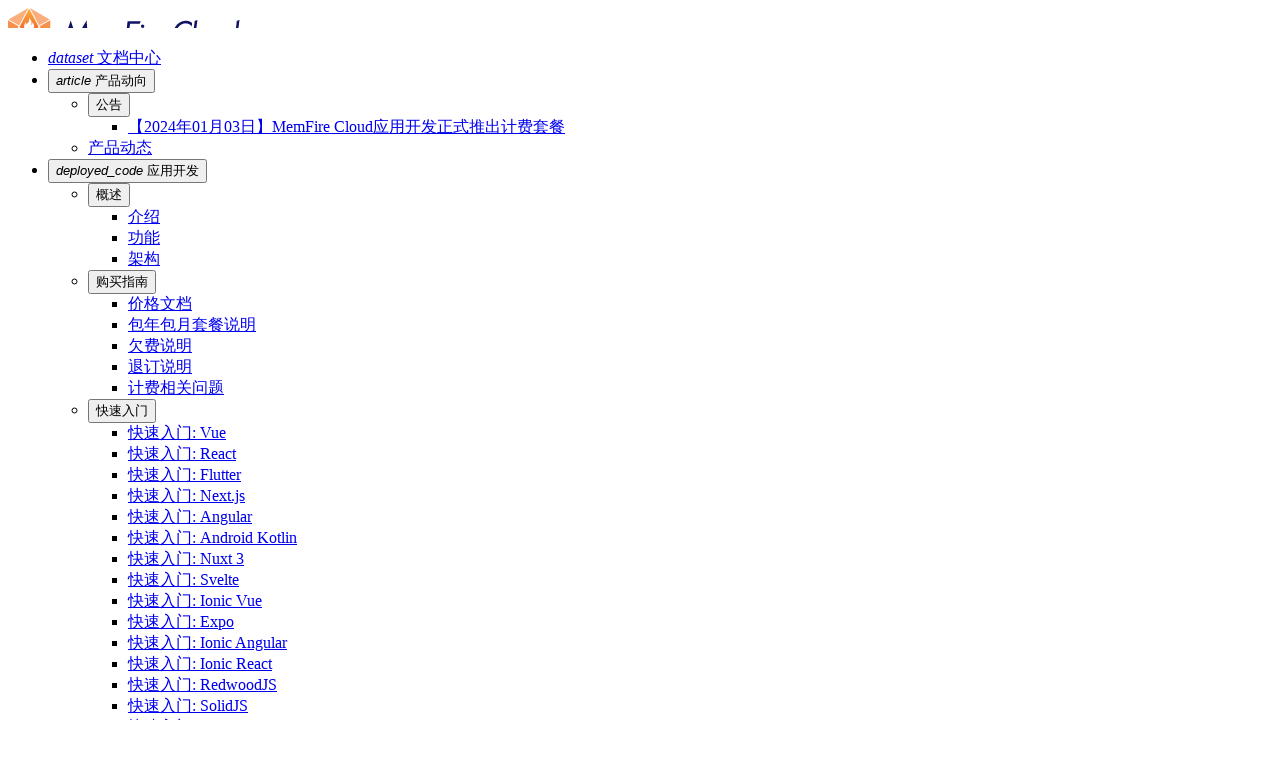

--- FILE ---
content_type: text/html
request_url: https://docs.memfiredb.com/docs/app/sdkdocs/dart/database/filter/ilike/
body_size: 255248
content:
<!DOCTYPE html>





    

    

    

    

<html lang="en-us"><head>
    <meta charset="utf-8" />
    <title>ilike() | MemFire Cloud在线文档</title>
    <meta name="viewport" content="width=device-width, initial-scale=1.0">
    <meta name="keywords" content="Documentation, Hugo, Hugo Theme, Bootstrap" />
    <meta name="author" content="Colin Wilson - Lotus Labs" />
    <meta name="email" content="support@aigis.uk" />
    <meta name="website" content="https://lotusdocs.dev" />
    <meta name="Version" content="v0.1.0" />
    
    <link rel="icon" href="https://docs.memfiredb.com/favicon.ico" sizes="any">
<link rel="icon" type="image/svg+xml" href="https://docs.memfiredb.com/favicon.svg">
<link rel="apple-touch-icon" sizes="180x180" href="https://docs.memfiredb.com/apple-touch-icon.png">
<link rel="icon" type="image/png" sizes="32x32" href="https://docs.memfiredb.com/favicon-32x32.png">
<link rel="icon" type="image/png" sizes="16x16" href="https://docs.memfiredb.com/favicon-16x16.png">
<link rel="manifest" crossorigin="use-credentials" href="https://docs.memfiredb.com/site.webmanifest">
<meta property="og:title" content="ilike()" />
<meta property="og:description" content="ilike()用于查找所有在所述列（column）上的值与提供的 模板（pattern）相符的记录（不区分大小写）。
案例教程 link案例1 (使用select) link 使用方法 final data = await supabase .from(&#39;cities&#39;) .select(&#39;name, country_id&#39;) .ilike(&#39;name&#39;, &#39;%la%&#39;); 案例2 (使用update) link 使用方法 final data = await supabase .from(&#39;cities&#39;) .update({ &#39;name&#39;: &#39;Mordor&#39; }) .ilike(&#39;name&#39;, &#39;%la%&#39;); 案例3 (使用delete) link 使用方法 final data = await supabase .from(&#39;cities&#39;) .delete() .ilike(&#39;name&#39;, &#39;%la%&#39;); 案例4 (使用rpc) link 使用方法 // Only valid if the Stored Procedure returns a table type. final data = await supabase .rpc(&#39;echo_all_cities&#39;) .ilike(&#39;name&#39;, &#39;%la%&#39;); " />
<meta property="og:type" content="article" />
<meta property="og:url" content="https://docs.memfiredb.com/docs/app/sdkdocs/dart/database/filter/ilike/" /><meta property="og:image" content="https://docs.memfiredb.com/opengraph/card-base-2_hu06b1a92291a380a0d2e0ec03dab66b2f_17642_filter_17945289771687003177.png"/><meta property="article:section" content="docs" />

<meta name="twitter:card" content="summary_large_image"/>
<meta name="twitter:image" content="https://docs.memfiredb.com/opengraph/card-base-2_hu06b1a92291a380a0d2e0ec03dab66b2f_17642_filter_17945289771687003177.png"/>
<meta name="twitter:title" content="ilike()"/>
<meta name="twitter:description" content="ilike()用于查找所有在所述列（column）上的值与提供的 模板（pattern）相符的记录（不区分大小写）。
案例教程 link案例1 (使用select) link 使用方法 final data = await supabase .from(&#39;cities&#39;) .select(&#39;name, country_id&#39;) .ilike(&#39;name&#39;, &#39;%la%&#39;); 案例2 (使用update) link 使用方法 final data = await supabase .from(&#39;cities&#39;) .update({ &#39;name&#39;: &#39;Mordor&#39; }) .ilike(&#39;name&#39;, &#39;%la%&#39;); 案例3 (使用delete) link 使用方法 final data = await supabase .from(&#39;cities&#39;) .delete() .ilike(&#39;name&#39;, &#39;%la%&#39;); 案例4 (使用rpc) link 使用方法 // Only valid if the Stored Procedure returns a table type. final data = await supabase .rpc(&#39;echo_all_cities&#39;) .ilike(&#39;name&#39;, &#39;%la%&#39;); "/>

    
    <script>(()=>{var t=window.matchMedia&&window.matchMedia("(prefers-color-scheme: dark)").matches,e=localStorage.getItem("theme");t&&e===null&&(localStorage.setItem("theme","dark"),document.documentElement.setAttribute("data-dark-mode","")),t&&e==="dark"&&document.documentElement.setAttribute("data-dark-mode",""),e==="dark"&&document.documentElement.setAttribute("data-dark-mode","")})()</script>
    
    
    
    
    
        
        
        
        
    
        
        
        
        
    
    
    <link rel="preconnect" href="https://fonts.gstatic.com/" />
    <link rel="preconnect" href="https://fonts.gstatic.com/" crossorigin />
    <link href="https://fonts.googleapis.com/css?family=Inter:300,400,600,700|Fira+Code:500,700&display=block" rel="stylesheet">

    <link rel="stylesheet" href="/docs/scss/style.min.3c376716d7676031e43f6cdc5f3b857642dfe5127f5fd4540ab03d9d4fe8ebac97eff815fbd2f0910dd1307fddf53a15.css" integrity="sha384-PDdnFtdnYDHkP2zcXzuFdkLf5RJ/X9RUCrA9nU/o66yX7/gV&#43;9LwkQ3RMH/d9ToV"crossorigin="anonymous">
    
    
    
    </head><body>
        <div class="content">
            <div class="page-wrapper toggled">
<nav id="sidebar" class="sidebar-wrapper">
    <div class="sidebar-brand">
        <a href='https://docs.memfiredb.com/docs/overview/' aria-label="HomePage" alt="HomePage">
            
                <svg width="232" height="20" xmlns="http://www.w3.org/2000/svg"><defs><linearGradient x1="50%" y1="98.083%" x2="50%" y2=".767%" id="a"><stop stop-color="#ED1C23" offset="0%"/><stop stop-color="#FBAF3B" offset="100%"/></linearGradient></defs><g fill="none" fill-rule="evenodd"><path d="M78.622 12.384l1.596 21.94H77.49l-.847-14.154-8.98 15.523-4.899-15.53-4.416 14.162H55.6l7.085-21.871 5.712 17.174 10.224-17.244zm99.46.382l.324.01.454.036c.085.008.175.018.269.03l.61.096c1.09.203 2.518.644 3.883 1.596l.515.383-.46 3.694-.413-.62-.154-.195-.255-.285c-.765-.802-2.485-2.188-5.23-2.188-4.55 0-8.723 3.809-9.3 8.491-.287 2.311.334 4.469 1.755 6.077 1.342 1.517 3.257 2.354 5.39 2.354 2.606 0 4.58-1.225 5.606-2.04l.359-.3.424-.408.507-.552-.466 3.766-.093.06a12.622 12.622 0 01-4.577 1.842l-.629.1-.53.058-.418.027-.444.003c-2.918-.002-5.532-1.142-7.36-3.21-1.851-2.096-2.67-4.88-2.305-7.837.73-5.88 5.964-10.696 11.806-10.974l.732-.014zm18.174 9.018c1.724 0 3.344.713 4.443 1.956 1.101 1.248 1.59 2.88 1.377 4.596-.432 3.504-3.808 6.466-7.375 6.466-1.728 0-3.348-.715-4.45-1.96-1.096-1.242-1.583-2.864-1.377-4.563.44-3.52 3.818-6.495 7.382-6.495zm19.446.535l-1.486 12.02h-2.558l.16-1.292c-.936.93-2.462 1.755-4.173 1.755-1.318 0-2.48-.492-3.267-1.385-.804-.91-1.168-2.184-1.008-3.497l.9-7.274 2.597-.327-.914 7.402c-.101.785.084 1.466.525 1.968.49.552 1.27.845 2.25.845 1.526 0 3.3-1.155 3.51-2.873l.87-7.015 2.594-.327zm-63.587-.547c1.77 0 3.21.58 4.164 1.678 1.047 1.207 1.48 3.01 1.263 5.233l-.097.771h-9.914c.16 1.896 1.567 2.979 3.895 2.979 1.806 0 2.878-.434 3.868-.961l1.119-.623-.312 2.522-.106.06c-1.224.687-2.604 1.356-4.8 1.356-2.092 0-3.873-.708-5.006-1.992-.991-1.12-1.404-2.599-1.198-4.272.548-4.433 4.001-6.751 7.124-6.751zm-62.717 0c1.771 0 3.211.58 4.164 1.678 1.048 1.207 1.48 3.01 1.263 5.233l-.097.771h-9.914c.16 1.896 1.567 2.979 3.895 2.979 1.622 0 2.652-.35 3.563-.803l.594-.315.83-.466-.312 2.522-.105.06c-1.224.687-2.604 1.356-4.8 1.356-2.093 0-3.874-.708-5.007-1.992-.99-1.12-1.404-2.599-1.197-4.272.547-4.433 4-6.751 7.123-6.751zM231.476 12l-2.767 22.34h-2.556l.197-1.59c-1.104 1.191-2.882 2.021-4.471 2.021-1.781 0-3.24-.583-4.217-1.69-1.02-1.151-1.452-2.817-1.222-4.686.485-3.908 3.43-6.636 7.167-6.636 1.565 0 3.065.832 3.852 2.064l1.356-10.968 2.661-.855zm-42.07.002L186.64 34.34h-2.556l2.664-21.483 2.66-.854zm-56.632 1.268l-1.166 2.527h-9.586l-.85 6.867h6.627v.48h-.12l-.883 1.778v.24h-5.933l-1.138 9.163h-2.729l2.612-21.055h13.166zm2.715 9.038l-1.497 12.017h-2.559l1.455-11.722 2.601-.295zm-24.427-.537c1 0 1.93.427 2.616 1.204.84.95 1.224 2.29 1.053 3.677l-.955 7.673h-2.527l.922-7.445c.13-1.017-.027-1.81-.45-2.287-.326-.367-.815-.554-1.458-.554-1.954 0-3.178 1.346-3.332 2.613l-.955 7.673h-2.556l.922-7.445c.127-1.03-.024-1.826-.442-2.297-.319-.362-.801-.544-1.437-.544-1.522 0-3.3 1.166-3.516 2.901l-.912 7.385h-2.559l1.455-11.722 2.594-.295-.146 1.164c1.027-1.077 2.419-1.701 3.854-1.701 1.375 0 2.58.79 3.226 2.083.914-1.13 2.05-2.083 4.603-2.083zm29.487.532l-.206 1.73c1.082-.978 2.932-1.7 4.514-1.7h.269l-.271 2.282h-.214c-1.814 0-4.469.837-4.7 2.7l-.866 7.01h-2.558l1.45-11.693 2.582-.329zm55.47 1.865c-2.31 0-4.27 1.792-4.563 4.168-.144 1.145.15 2.196.824 2.957.64.725 1.586 1.126 2.656 1.126 2.292 0 4.241-1.78 4.532-4.14.146-1.169-.144-2.237-.821-3.003-.634-.715-1.567-1.108-2.628-1.108zm27.497-.029c-2.278 0-4.15 1.752-4.45 4.17-.149 1.187.137 2.255.8 3.006.611.692 1.526 1.076 2.57 1.076 2.294 0 4.173-1.743 4.468-4.143.152-1.21-.13-2.285-.79-3.033-.623-.704-1.52-1.076-2.598-1.076zm-134.356.045c-1.89 0-3.372 1.094-4.015 2.947h7.164a2.853 2.853 0 00-.71-1.956c-.574-.648-1.416-.991-2.439-.991zm62.715 0c-1.892 0-3.37 1.094-4.013 2.947h7.166a2.867 2.867 0 00-.713-1.956c-.573-.648-1.416-.991-2.44-.991zm-17.267-7.614c.919 0 1.706.748 1.754 1.668a1.587 1.587 0 01-1.603 1.692c-.917 0-1.704-.75-1.754-1.668a1.593 1.593 0 011.603-1.692z" fill="#116"/><path fill="#F9AE7C" d="M11.131 17.482L20.326.002.495 11.453zm30.621-6.028L21.912 0l9.127 17.5z"/><path fill="#F9904A" d="M10.643 18.326L0 12.293v22.919z"/><path fill="url(#a)" d="M11.856 18.2l9.264 28.536 9.193-28.519L21.119.59z"/><path fill="#F9904A" d="M42.243 12.298l-10.716 6.047 10.716 16.872z"/><path fill="#FB6D33" d="M30.985 19.312l-9.234 28.645L41.82 36.371zm-19.799-.017L.423 36.37 20.49 47.957z"/><path d="M25.746 16.503c-.324-1.216-1.298-2.21-1.298-2.21s.015 1.086-.324 1.784c-.345.71-1.034 1.197-1.034 1.197s.954-2.752.17-4.363c-.963-1.98-2.184-2.91-2.184-2.91s.398 2.056-.237 3.502c-.624 1.423-2.494 2.237-3.386 3.088-.659.629-1.132 1.868-1.336 2.474a.509.509 0 00-.023.133c.013-.349.144-2.14 1.463-3.157 1.232-.95.119-3.035.119-3.035s.205.95-.107 1.625c-.312.676-.975 1.053-1.277 1.766-.268.635-.212 2.522-.201 2.82v.023l.001.022v-.014a.54.54 0 00.193.4l4.446 4.2c.2.166.49.166.69.001l4.548-4.259a.535.535 0 00.193-.448c-.039-.616-.203-1.84-.416-2.639" fill="#FFF"/></g></svg>
            
        </a>
    </div>
    <div class="sidebar-content" style="height: calc(100% - 131px);">
        <ul class="sidebar-menu">
            
                
                
                    
                        
                        <li class="">
                            <a class="sidebar-root-link" href="https://docs.memfiredb.com/docs/overview/">
                                <i class="material-icons me-2">dataset</i>
                                
                                文档中心
                            </a>
                        </li>
                    
                
                    
                    
                        <li class="sidebar-dropdown  ">
                            <button class="btn">
                                <i class="material-icons me-2">article</i>
                                产品动向
                            </button>
                            <div class="sidebar-submenu ">
                                <ul>
                                    
                                        
                                        
                                            <li class="sidebar-dropdown nested  ">
                                                <button class="btn">
                                                    
                                                    公告
                                                </button>
                                                <div class="sidebar-submenu ">
                                                    <ul>
                                                        
                                                            
                                                            
                                                                <li class=" "><a class="sidebar-nested-link" href="https://docs.memfiredb.com/docs/announcement/bulletin/bulletins/">【2024年01月03日】MemFire Cloud应用开发正式推出计费套餐</a></li>
                                                            
                                                        
                                                    </ul>
                                                </div>
                                            </li>
                                        
                                    
                                        
                                        
                                            <li class=" "><a class="sidebar-nested-link" href="https://docs.memfiredb.com/docs/announcement/history/">产品动态</a></li>
                                        
                                    
                                </ul>
                            </div>
                        </li>
                    
                
                    
                    
                        <li class="sidebar-dropdown  current active">
                            <button class="btn">
                                <i class="material-icons me-2">deployed_code</i>
                                应用开发
                            </button>
                            <div class="sidebar-submenu d-block">
                                <ul>
                                    
                                        
                                        
                                            <li class="sidebar-dropdown nested  ">
                                                <button class="btn">
                                                    
                                                    概述
                                                </button>
                                                <div class="sidebar-submenu ">
                                                    <ul>
                                                        
                                                            
                                                            
                                                                <li class=" "><a class="sidebar-nested-link" href="https://docs.memfiredb.com/docs/app/overview/overview/">介绍</a></li>
                                                            
                                                        
                                                            
                                                            
                                                                <li class=" "><a class="sidebar-nested-link" href="https://docs.memfiredb.com/docs/app/overview/features/">功能</a></li>
                                                            
                                                        
                                                            
                                                            
                                                                <li class=" "><a class="sidebar-nested-link" href="https://docs.memfiredb.com/docs/app/overview/architecture/">架构</a></li>
                                                            
                                                        
                                                    </ul>
                                                </div>
                                            </li>
                                        
                                    
                                        
                                        
                                            <li class="sidebar-dropdown nested  ">
                                                <button class="btn">
                                                    
                                                    购买指南
                                                </button>
                                                <div class="sidebar-submenu ">
                                                    <ul>
                                                        
                                                            
                                                            
                                                                <li class=" "><a class="sidebar-nested-link" href="https://docs.memfiredb.com/docs/app/purchase/price/">价格文档</a></li>
                                                            
                                                        
                                                            
                                                            
                                                                <li class=" "><a class="sidebar-nested-link" href="https://docs.memfiredb.com/docs/app/purchase/package/">包年包月套餐说明</a></li>
                                                            
                                                        
                                                            
                                                            
                                                                <li class=" "><a class="sidebar-nested-link" href="https://docs.memfiredb.com/docs/app/purchase/arrears/">欠费说明</a></li>
                                                            
                                                        
                                                            
                                                            
                                                                <li class=" "><a class="sidebar-nested-link" href="https://docs.memfiredb.com/docs/app/purchase/unsubscribe/">退订说明</a></li>
                                                            
                                                        
                                                            
                                                            
                                                                <li class=" "><a class="sidebar-nested-link" href="https://docs.memfiredb.com/docs/app/purchase/qa/">计费相关问题</a></li>
                                                            
                                                        
                                                    </ul>
                                                </div>
                                            </li>
                                        
                                    
                                        
                                        
                                            <li class="sidebar-dropdown nested  ">
                                                <button class="btn">
                                                    
                                                    快速入门
                                                </button>
                                                <div class="sidebar-submenu ">
                                                    <ul>
                                                        
                                                            
                                                            
                                                                <li class=" "><a class="sidebar-nested-link" href="https://docs.memfiredb.com/docs/app/quickstart/with-vue-3/">快速入门: Vue</a></li>
                                                            
                                                        
                                                            
                                                            
                                                                <li class=" "><a class="sidebar-nested-link" href="https://docs.memfiredb.com/docs/app/quickstart/with-react/">快速入门: React</a></li>
                                                            
                                                        
                                                            
                                                            
                                                                <li class=" "><a class="sidebar-nested-link" href="https://docs.memfiredb.com/docs/app/quickstart/with-flutter/">快速入门: Flutter</a></li>
                                                            
                                                        
                                                            
                                                            
                                                                <li class=" "><a class="sidebar-nested-link" href="https://docs.memfiredb.com/docs/app/quickstart/with-nextjs/">快速入门: Next.js</a></li>
                                                            
                                                        
                                                            
                                                            
                                                                <li class=" "><a class="sidebar-nested-link" href="https://docs.memfiredb.com/docs/app/quickstart/with-angular/">快速入门: Angular</a></li>
                                                            
                                                        
                                                            
                                                            
                                                                <li class=" "><a class="sidebar-nested-link" href="https://docs.memfiredb.com/docs/app/quickstart/with-kotlin/">快速入门: Android Kotlin</a></li>
                                                            
                                                        
                                                            
                                                            
                                                                <li class=" "><a class="sidebar-nested-link" href="https://docs.memfiredb.com/docs/app/quickstart/with-nuxt-3/">快速入门: Nuxt 3</a></li>
                                                            
                                                        
                                                            
                                                            
                                                                <li class=" "><a class="sidebar-nested-link" href="https://docs.memfiredb.com/docs/app/quickstart/with-svelte/">快速入门: Svelte</a></li>
                                                            
                                                        
                                                            
                                                            
                                                                <li class=" "><a class="sidebar-nested-link" href="https://docs.memfiredb.com/docs/app/quickstart/with-ionic-vue/">快速入门: Ionic Vue</a></li>
                                                            
                                                        
                                                            
                                                            
                                                                <li class=" "><a class="sidebar-nested-link" href="https://docs.memfiredb.com/docs/app/quickstart/with-expo/">快速入门: Expo</a></li>
                                                            
                                                        
                                                            
                                                            
                                                                <li class=" "><a class="sidebar-nested-link" href="https://docs.memfiredb.com/docs/app/quickstart/with-ionic-angular/">快速入门: Ionic Angular</a></li>
                                                            
                                                        
                                                            
                                                            
                                                                <li class=" "><a class="sidebar-nested-link" href="https://docs.memfiredb.com/docs/app/quickstart/with-ionic-react/">快速入门: Ionic React</a></li>
                                                            
                                                        
                                                            
                                                            
                                                                <li class=" "><a class="sidebar-nested-link" href="https://docs.memfiredb.com/docs/app/quickstart/with-redwoodjs/">快速入门: RedwoodJS</a></li>
                                                            
                                                        
                                                            
                                                            
                                                                <li class=" "><a class="sidebar-nested-link" href="https://docs.memfiredb.com/docs/app/quickstart/with-solidjs/">快速入门: SolidJS</a></li>
                                                            
                                                        
                                                            
                                                            
                                                                <li class=" "><a class="sidebar-nested-link" href="https://docs.memfiredb.com/docs/app/quickstart/with-sveltekit/">快速入门: SvelteKit</a></li>
                                                            
                                                        
                                                    </ul>
                                                </div>
                                            </li>
                                        
                                    
                                        
                                        
                                            <li class="sidebar-dropdown nested  ">
                                                <button class="btn">
                                                    
                                                    开发指南
                                                </button>
                                                <div class="sidebar-submenu ">
                                                    <ul>
                                                        
                                                            
                                                            
                                                                <li class="sidebar-dropdown nested  ">
                                                                    <button class="btn">
                                                                        
                                                                        认证
                                                                    </button>
                                                                    <div class="sidebar-submenu ">
                                                                        <ul>
                                                                            
                                                                                
                                                                                
                                                                                    <li class=" "><a class="sidebar-nested-link" href="https://docs.memfiredb.com/docs/app/development_guide/auth/auth/">概述</a></li>
                                                                                
                                                                            
                                                                                
                                                                                
                                                                                    <li class=" "><a class="sidebar-nested-link" href="https://docs.memfiredb.com/docs/app/development_guide/auth/redirect-urls/">重定向 URL</a></li>
                                                                                
                                                                            
                                                                                
                                                                                
                                                                                    <li class=" "><a class="sidebar-nested-link" href="https://docs.memfiredb.com/docs/app/development_guide/auth/native-mobile-deep-linking/">原生移动深度链接</a></li>
                                                                                
                                                                            
                                                                                
                                                                                
                                                                                    <li class=" "><a class="sidebar-nested-link" href="https://docs.memfiredb.com/docs/app/development_guide/auth/auth-captcha/">启用Captcha保护</a></li>
                                                                                
                                                                            
                                                                                
                                                                                
                                                                                    <li class=" "><a class="sidebar-nested-link" href="https://docs.memfiredb.com/docs/app/development_guide/auth/rate-limiting/">速率限制</a></li>
                                                                                
                                                                            
                                                                                
                                                                                
                                                                                    <li class="sidebar-dropdown nested  ">
                                                                                        <button class="btn">
                                                                                            
                                                                                            快速开始
                                                                                        </button>
                                                                                        <div class="sidebar-submenu ">
                                                                                            <ul>
                                                                                                
                                                                                                    
                                                                                                    <li class=" "><a class="sidebar-nested-link" href="https://docs.memfiredb.com/docs/app/development_guide/auth/auth-getting-start/nextjs/">Next.js 设置微信扫码登录身份验证</a></li>
                                                                                                
                                                                                                    
                                                                                                    <li class=" "><a class="sidebar-nested-link" href="https://docs.memfiredb.com/docs/app/development_guide/auth/auth-getting-start/vue/">vue 设置微信扫码登录身份验证</a></li>
                                                                                                
                                                                                            </ul>
                                                                                        </div>
                                                                                    </li>
                                                                                
                                                                            
                                                                                
                                                                                
                                                                                    <li class="sidebar-dropdown nested  ">
                                                                                        <button class="btn">
                                                                                            
                                                                                            身份验证
                                                                                        </button>
                                                                                        <div class="sidebar-submenu ">
                                                                                            <ul>
                                                                                                
                                                                                                    
                                                                                                    <li class=" "><a class="sidebar-nested-link" href="https://docs.memfiredb.com/docs/app/development_guide/auth/authentication/auth-email/">使用电子邮件登录</a></li>
                                                                                                
                                                                                                    
                                                                                                    <li class=" "><a class="sidebar-nested-link" href="https://docs.memfiredb.com/docs/app/development_guide/auth/authentication/phoneauth/">手机登录认证</a></li>
                                                                                                
                                                                                                    
                                                                                                    <li class=" "><a class="sidebar-nested-link" href="https://docs.memfiredb.com/docs/app/development_guide/auth/authentication/wechatauth/">微信小程序登录认证</a></li>
                                                                                                
                                                                                                    
                                                                                                    <li class=" "><a class="sidebar-nested-link" href="https://docs.memfiredb.com/docs/app/development_guide/auth/authentication/wechatappauth/">微信移动应用授权登录</a></li>
                                                                                                
                                                                                                    
                                                                                                    <li class=" "><a class="sidebar-nested-link" href="https://docs.memfiredb.com/docs/app/development_guide/auth/authentication/wechatqrauth/">微信网站应用扫码登录</a></li>
                                                                                                
                                                                                                    
                                                                                                    <li class=" "><a class="sidebar-nested-link" href="https://docs.memfiredb.com/docs/app/development_guide/auth/authentication/auth-magic-link/">使用Magic Link登录</a></li>
                                                                                                
                                                                                                    
                                                                                                    <li class=" "><a class="sidebar-nested-link" href="https://docs.memfiredb.com/docs/app/development_guide/auth/authentication/auth-apple/">使用Apple登录</a></li>
                                                                                                
                                                                                                    
                                                                                                    <li class=" "><a class="sidebar-nested-link" href="https://docs.memfiredb.com/docs/app/development_guide/auth/authentication/auth-github/">使用GitHub登录</a></li>
                                                                                                
                                                                                                    
                                                                                                    <li class=" "><a class="sidebar-nested-link" href="https://docs.memfiredb.com/docs/app/development_guide/auth/authentication/auth-gitlab/">使用GitLab登录</a></li>
                                                                                                
                                                                                                    
                                                                                                    <li class=" "><a class="sidebar-nested-link" href="https://docs.memfiredb.com/docs/app/development_guide/auth/authentication/auth-email-templates/">电子邮件模板</a></li>
                                                                                                
                                                                                            </ul>
                                                                                        </div>
                                                                                    </li>
                                                                                
                                                                            
                                                                                
                                                                                
                                                                                    <li class="sidebar-dropdown nested  ">
                                                                                        <button class="btn">
                                                                                            
                                                                                            授权
                                                                                        </button>
                                                                                        <div class="sidebar-submenu ">
                                                                                            <ul>
                                                                                                
                                                                                                    
                                                                                                    <li class=" "><a class="sidebar-nested-link" href="https://docs.memfiredb.com/docs/app/development_guide/auth/mandates/row-level-security/">行级别安全性</a></li>
                                                                                                
                                                                                                    
                                                                                                    <li class=" "><a class="sidebar-nested-link" href="https://docs.memfiredb.com/docs/app/development_guide/auth/mandates/row-level-security2/">RLS使用教程</a></li>
                                                                                                
                                                                                                    
                                                                                                    <li class=" "><a class="sidebar-nested-link" href="https://docs.memfiredb.com/docs/app/development_guide/auth/mandates/managing-user-data/">管理用户数据</a></li>
                                                                                                
                                                                                                    
                                                                                                    <li class=" "><a class="sidebar-nested-link" href="https://docs.memfiredb.com/docs/app/development_guide/auth/mandates/server-side-rendering/">服务器端渲染</a></li>
                                                                                                
                                                                                                    
                                                                                                    <li class=" "><a class="sidebar-nested-link" href="https://docs.memfiredb.com/docs/app/development_guide/auth/mandates/auth-mfa/">多因素身份验证</a></li>
                                                                                                
                                                                                            </ul>
                                                                                        </div>
                                                                                    </li>
                                                                                
                                                                            
                                                                                
                                                                                
                                                                                    <li class="sidebar-dropdown nested  ">
                                                                                        <button class="btn">
                                                                                            
                                                                                            认证帮助程序
                                                                                        </button>
                                                                                        <div class="sidebar-submenu ">
                                                                                            <ul>
                                                                                                
                                                                                                    
                                                                                                    <li class=" "><a class="sidebar-nested-link" href="https://docs.memfiredb.com/docs/app/development_guide/auth/auth-helpers/auth-helpers/">身份验证帮助程序</a></li>
                                                                                                
                                                                                                    
                                                                                                    <li class=" "><a class="sidebar-nested-link" href="https://docs.memfiredb.com/docs/app/development_guide/auth/auth-helpers/auth-ui/">身份验证UI</a></li>
                                                                                                
                                                                                                    
                                                                                                    <li class=" "><a class="sidebar-nested-link" href="https://docs.memfiredb.com/docs/app/development_guide/auth/auth-helpers/nextjs/">使用Next.js进行Supabase认证</a></li>
                                                                                                
                                                                                                    
                                                                                                    <li class=" "><a class="sidebar-nested-link" href="https://docs.memfiredb.com/docs/app/development_guide/auth/auth-helpers/sveltekit/">使用SveltKit进行Supabase认证</a></li>
                                                                                                
                                                                                                    
                                                                                                    <li class=" "><a class="sidebar-nested-link" href="https://docs.memfiredb.com/docs/app/development_guide/auth/auth-helpers/remix/">Supabase Remix认证</a></li>
                                                                                                
                                                                                            </ul>
                                                                                        </div>
                                                                                    </li>
                                                                                
                                                                            
                                                                                
                                                                                
                                                                                    <li class="sidebar-dropdown nested  ">
                                                                                        <button class="btn">
                                                                                            
                                                                                            深层探索
                                                                                        </button>
                                                                                        <div class="sidebar-submenu ">
                                                                                            <ul>
                                                                                                
                                                                                                    
                                                                                                    <li class=" "><a class="sidebar-nested-link" href="https://docs.memfiredb.com/docs/app/development_guide/auth/auth-deep-dive/auth-deep-dive-jwts/">第一部分:JWTS</a></li>
                                                                                                
                                                                                                    
                                                                                                    <li class=" "><a class="sidebar-nested-link" href="https://docs.memfiredb.com/docs/app/development_guide/auth/auth-deep-dive/auth-row-level-security/">第二部分:行级安全</a></li>
                                                                                                
                                                                                                    
                                                                                                    <li class=" "><a class="sidebar-nested-link" href="https://docs.memfiredb.com/docs/app/development_guide/auth/auth-deep-dive/auth-policies/">第三部分:策略</a></li>
                                                                                                
                                                                                                    
                                                                                                    <li class=" "><a class="sidebar-nested-link" href="https://docs.memfiredb.com/docs/app/development_guide/auth/auth-deep-dive/auth-gotrue/">第四部分: GoTrue</a></li>
                                                                                                
                                                                                                    
                                                                                                    <li class=" "><a class="sidebar-nested-link" href="https://docs.memfiredb.com/docs/app/development_guide/auth/auth-deep-dive/auth-google-oauth/">第五部分: Google Oauth</a></li>
                                                                                                
                                                                                            </ul>
                                                                                        </div>
                                                                                    </li>
                                                                                
                                                                            
                                                                        </ul>
                                                                    </div>
                                                                </li>
                                                            
                                                        
                                                            
                                                            
                                                                <li class="sidebar-dropdown nested  ">
                                                                    <button class="btn">
                                                                        
                                                                        数据库
                                                                    </button>
                                                                    <div class="sidebar-submenu ">
                                                                        <ul>
                                                                            
                                                                                
                                                                                
                                                                                    <li class=" "><a class="sidebar-nested-link" href="https://docs.memfiredb.com/docs/app/development_guide/database/database/">概述</a></li>
                                                                                
                                                                            
                                                                                
                                                                                
                                                                                    <li class=" "><a class="sidebar-nested-link" href="https://docs.memfiredb.com/docs/app/development_guide/database/connecting-to-postgres/">数据库连接</a></li>
                                                                                
                                                                            
                                                                                
                                                                                
                                                                                    <li class=" "><a class="sidebar-nested-link" href="https://docs.memfiredb.com/docs/app/development_guide/database/associated-query/">关联查询</a></li>
                                                                                
                                                                            
                                                                                
                                                                                
                                                                                    <li class=" "><a class="sidebar-nested-link" href="https://docs.memfiredb.com/docs/app/development_guide/database/functions/">数据库函数</a></li>
                                                                                
                                                                            
                                                                                
                                                                                
                                                                                    <li class=" "><a class="sidebar-nested-link" href="https://docs.memfiredb.com/docs/app/development_guide/database/tables/">表格和数据</a></li>
                                                                                
                                                                            
                                                                                
                                                                                
                                                                                    <li class=" "><a class="sidebar-nested-link" href="https://docs.memfiredb.com/docs/app/development_guide/database/webhooks/">数据库 Webhooks</a></li>
                                                                                
                                                                            
                                                                                
                                                                                
                                                                                    <li class=" "><a class="sidebar-nested-link" href="https://docs.memfiredb.com/docs/app/development_guide/database/compute-add-ons/">计算附加组件</a></li>
                                                                                
                                                                            
                                                                                
                                                                                
                                                                                    <li class="sidebar-dropdown nested  ">
                                                                                        <button class="btn">
                                                                                            
                                                                                            扩展
                                                                                        </button>
                                                                                        <div class="sidebar-submenu ">
                                                                                            <ul>
                                                                                                
                                                                                                    
                                                                                                    <li class=" "><a class="sidebar-nested-link" href="https://docs.memfiredb.com/docs/app/development_guide/database/extensions/extensions/">总览</a></li>
                                                                                                
                                                                                                    
                                                                                                    <li class=" "><a class="sidebar-nested-link" href="https://docs.memfiredb.com/docs/app/development_guide/database/extensions/http/">http: RESTful客户端</a></li>
                                                                                                
                                                                                                    
                                                                                                    <li class=" "><a class="sidebar-nested-link" href="https://docs.memfiredb.com/docs/app/development_guide/database/extensions/pgcron/">pg_cron: 作业调度</a></li>
                                                                                                
                                                                                                    
                                                                                                    <li class=" "><a class="sidebar-nested-link" href="https://docs.memfiredb.com/docs/app/development_guide/database/extensions/index_advisor/">index-advisor: 查询优化</a></li>
                                                                                                
                                                                                                    
                                                                                                    <li class=" "><a class="sidebar-nested-link" href="https://docs.memfiredb.com/docs/app/development_guide/database/extensions/pg_graphql/">pg_graphql: 为PostgreSQL提供GraphQL功能</a></li>
                                                                                                
                                                                                                    
                                                                                                    <li class=" "><a class="sidebar-nested-link" href="https://docs.memfiredb.com/docs/app/development_guide/database/extensions/pgvector/">pgvector: 嵌入向量和向量相似性</a></li>
                                                                                                
                                                                                                    
                                                                                                    <li class=" "><a class="sidebar-nested-link" href="https://docs.memfiredb.com/docs/app/development_guide/database/extensions/pgnet/">pg_net: 异步网络</a></li>
                                                                                                
                                                                                                    
                                                                                                    <li class=" "><a class="sidebar-nested-link" href="https://docs.memfiredb.com/docs/app/development_guide/database/extensions/pgtap/">pgTAP:单元测试</a></li>
                                                                                                
                                                                                                    
                                                                                                    <li class=" "><a class="sidebar-nested-link" href="https://docs.memfiredb.com/docs/app/development_guide/database/extensions/plv8/">plv8: JavaScript语言</a></li>
                                                                                                
                                                                                                    
                                                                                                    <li class=" "><a class="sidebar-nested-link" href="https://docs.memfiredb.com/docs/app/development_guide/database/extensions/uuid-ossp/">uuid-ossp: 唯一标识符</a></li>
                                                                                                
                                                                                            </ul>
                                                                                        </div>
                                                                                    </li>
                                                                                
                                                                            
                                                                                
                                                                                
                                                                                    <li class="sidebar-dropdown nested  ">
                                                                                        <button class="btn">
                                                                                            
                                                                                            配置
                                                                                        </button>
                                                                                        <div class="sidebar-submenu ">
                                                                                            <ul>
                                                                                                
                                                                                                    
                                                                                                    <li class=" "><a class="sidebar-nested-link" href="https://docs.memfiredb.com/docs/app/development_guide/database/setting/timeouts/">超时</a></li>
                                                                                                
                                                                                                    
                                                                                                    <li class=" "><a class="sidebar-nested-link" href="https://docs.memfiredb.com/docs/app/development_guide/database/setting/replication/">复制</a></li>
                                                                                                
                                                                                                    
                                                                                                    <li class=" "><a class="sidebar-nested-link" href="https://docs.memfiredb.com/docs/app/development_guide/database/setting/managing-passwords/">Passwords</a></li>
                                                                                                
                                                                                                    
                                                                                                    <li class=" "><a class="sidebar-nested-link" href="https://docs.memfiredb.com/docs/app/development_guide/database/setting/managing-timezones/">时区</a></li>
                                                                                                
                                                                                                    
                                                                                                    <li class=" "><a class="sidebar-nested-link" href="https://docs.memfiredb.com/docs/app/development_guide/database/setting/query-optimization/">查询优化</a></li>
                                                                                                
                                                                                            </ul>
                                                                                        </div>
                                                                                    </li>
                                                                                
                                                                            
                                                                                
                                                                                
                                                                                    <li class="sidebar-dropdown nested  ">
                                                                                        <button class="btn">
                                                                                            
                                                                                            FDW
                                                                                        </button>
                                                                                        <div class="sidebar-submenu ">
                                                                                            <ul>
                                                                                                
                                                                                                    
                                                                                                    <li class=" "><a class="sidebar-nested-link" href="https://docs.memfiredb.com/docs/app/development_guide/database/wrappers/overview/">外部数据包装器(FDW)</a></li>
                                                                                                
                                                                                                    
                                                                                                    <li class=" "><a class="sidebar-nested-link" href="https://docs.memfiredb.com/docs/app/development_guide/database/wrappers/airtable/">Airtable</a></li>
                                                                                                
                                                                                                    
                                                                                                    <li class=" "><a class="sidebar-nested-link" href="https://docs.memfiredb.com/docs/app/development_guide/database/wrappers/s3/">AWS S3</a></li>
                                                                                                
                                                                                                    
                                                                                                    <li class=" "><a class="sidebar-nested-link" href="https://docs.memfiredb.com/docs/app/development_guide/database/wrappers/bigquery/">BigQuery</a></li>
                                                                                                
                                                                                                    
                                                                                                    <li class=" "><a class="sidebar-nested-link" href="https://docs.memfiredb.com/docs/app/development_guide/database/wrappers/clickhouse/">ClickHouse</a></li>
                                                                                                
                                                                                                    
                                                                                                    <li class=" "><a class="sidebar-nested-link" href="https://docs.memfiredb.com/docs/app/development_guide/database/wrappers/firebase/">Firebase</a></li>
                                                                                                
                                                                                                    
                                                                                                    <li class=" "><a class="sidebar-nested-link" href="https://docs.memfiredb.com/docs/app/development_guide/database/wrappers/logflare/">Logflare</a></li>
                                                                                                
                                                                                                    
                                                                                                    <li class=" "><a class="sidebar-nested-link" href="https://docs.memfiredb.com/docs/app/development_guide/database/wrappers/stripe/">Stripe</a></li>
                                                                                                
                                                                                            </ul>
                                                                                        </div>
                                                                                    </li>
                                                                                
                                                                            
                                                                        </ul>
                                                                    </div>
                                                                </li>
                                                            
                                                        
                                                            
                                                            
                                                                <li class="sidebar-dropdown nested  ">
                                                                    <button class="btn">
                                                                        
                                                                        无服务器API
                                                                    </button>
                                                                    <div class="sidebar-submenu ">
                                                                        <ul>
                                                                            
                                                                                
                                                                                
                                                                                    <li class=" "><a class="sidebar-nested-link" href="https://docs.memfiredb.com/docs/app/development_guide/api/api/">概述</a></li>
                                                                                
                                                                            
                                                                                
                                                                                
                                                                                    <li class=" "><a class="sidebar-nested-link" href="https://docs.memfiredb.com/docs/app/development_guide/api/quickstart/">2 分钟构建 API 路由</a></li>
                                                                                
                                                                            
                                                                                
                                                                                
                                                                                    <li class=" "><a class="sidebar-nested-link" href="https://docs.memfiredb.com/docs/app/development_guide/api/generating-types/">生成类型</a></li>
                                                                                
                                                                            
                                                                                
                                                                                
                                                                                    <li class=" "><a class="sidebar-nested-link" href="https://docs.memfiredb.com/docs/app/development_guide/api/graphiql/">GraphQL 介绍</a></li>
                                                                                
                                                                            
                                                                                
                                                                                
                                                                                    <li class=" "><a class="sidebar-nested-link" href="https://docs.memfiredb.com/docs/app/development_guide/api/postman/">使用Postman访问数据</a></li>
                                                                                
                                                                            
                                                                                
                                                                                
                                                                                    <li class=" "><a class="sidebar-nested-link" href="https://docs.memfiredb.com/docs/app/development_guide/api/curl/">使用cURL工具访问数据</a></li>
                                                                                
                                                                            
                                                                                
                                                                                
                                                                                    <li class=" "><a class="sidebar-nested-link" href="https://docs.memfiredb.com/docs/app/development_guide/api/securing-your-api/">开始使用</a></li>
                                                                                
                                                                            
                                                                                
                                                                                
                                                                                    <li class=" "><a class="sidebar-nested-link" href="https://docs.memfiredb.com/docs/app/development_guide/api/creating-routes/">创建 API 路由</a></li>
                                                                                
                                                                            
                                                                        </ul>
                                                                    </div>
                                                                </li>
                                                            
                                                        
                                                            
                                                            
                                                                <li class="sidebar-dropdown nested  ">
                                                                    <button class="btn">
                                                                        
                                                                        云函数
                                                                    </button>
                                                                    <div class="sidebar-submenu ">
                                                                        <ul>
                                                                            
                                                                                
                                                                                
                                                                                    <li class=" "><a class="sidebar-nested-link" href="https://docs.memfiredb.com/docs/app/development_guide/functions/overview/">概述</a></li>
                                                                                
                                                                            
                                                                                
                                                                                
                                                                                    <li class=" "><a class="sidebar-nested-link" href="https://docs.memfiredb.com/docs/app/development_guide/functions/function-management/">管理函数</a></li>
                                                                                
                                                                            
                                                                                
                                                                                
                                                                                    <li class=" "><a class="sidebar-nested-link" href="https://docs.memfiredb.com/docs/app/development_guide/functions/code-development/">代码开发</a></li>
                                                                                
                                                                            
                                                                                
                                                                                
                                                                                    <li class=" "><a class="sidebar-nested-link" href="https://docs.memfiredb.com/docs/app/development_guide/functions/fn-local-test/">云函数本地调试</a></li>
                                                                                
                                                                            
                                                                                
                                                                                
                                                                                    <li class=" "><a class="sidebar-nested-link" href="https://docs.memfiredb.com/docs/app/development_guide/functions/variable/">环境变量</a></li>
                                                                                
                                                                            
                                                                                
                                                                                
                                                                                    <li class="sidebar-dropdown nested  ">
                                                                                        <button class="btn">
                                                                                            
                                                                                            函数示例
                                                                                        </button>
                                                                                        <div class="sidebar-submenu ">
                                                                                            <ul>
                                                                                                
                                                                                                    
                                                                                                    <li class=" "><a class="sidebar-nested-link" href="https://docs.memfiredb.com/docs/app/development_guide/functions/functionexample/helloworld/">helloworld</a></li>
                                                                                                
                                                                                                    
                                                                                                    <li class=" "><a class="sidebar-nested-link" href="https://docs.memfiredb.com/docs/app/development_guide/functions/functionexample/wechatpay/">wechatpay</a></li>
                                                                                                
                                                                                                    
                                                                                                    <li class=" "><a class="sidebar-nested-link" href="https://docs.memfiredb.com/docs/app/development_guide/functions/functionexample/raffle/">抽奖示例</a></li>
                                                                                                
                                                                                            </ul>
                                                                                        </div>
                                                                                    </li>
                                                                                
                                                                            
                                                                        </ul>
                                                                    </div>
                                                                </li>
                                                            
                                                        
                                                            
                                                            
                                                                <li class="sidebar-dropdown nested  ">
                                                                    <button class="btn">
                                                                        
                                                                        实时数据库
                                                                    </button>
                                                                    <div class="sidebar-submenu ">
                                                                        <ul>
                                                                            
                                                                                
                                                                                
                                                                                    <li class=" "><a class="sidebar-nested-link" href="https://docs.memfiredb.com/docs/app/development_guide/realtime/realtime/">实时</a></li>
                                                                                
                                                                            
                                                                                
                                                                                
                                                                                    <li class=" "><a class="sidebar-nested-link" href="https://docs.memfiredb.com/docs/app/development_guide/realtime/quickstart/">实时快速入门</a></li>
                                                                                
                                                                            
                                                                                
                                                                                
                                                                                    <li class=" "><a class="sidebar-nested-link" href="https://docs.memfiredb.com/docs/app/development_guide/realtime/postgres-cdc/">Postgres CDC</a></li>
                                                                                
                                                                            
                                                                                
                                                                                
                                                                                    <li class=" "><a class="sidebar-nested-link" href="https://docs.memfiredb.com/docs/app/development_guide/realtime/rate-limits/">实时速率限制</a></li>
                                                                                
                                                                            
                                                                                
                                                                                
                                                                                    <li class=" "><a class="sidebar-nested-link" href="https://docs.memfiredb.com/docs/app/development_guide/realtime/concepts/">实时概念</a></li>
                                                                                
                                                                            
                                                                                
                                                                                
                                                                                    <li class="sidebar-dropdown nested  ">
                                                                                        <button class="btn">
                                                                                            
                                                                                            用法
                                                                                        </button>
                                                                                        <div class="sidebar-submenu ">
                                                                                            <ul>
                                                                                                
                                                                                                    
                                                                                                    <li class=" "><a class="sidebar-nested-link" href="https://docs.memfiredb.com/docs/app/development_guide/realtime/usage/broadcast/">广播</a></li>
                                                                                                
                                                                                                    
                                                                                                    <li class=" "><a class="sidebar-nested-link" href="https://docs.memfiredb.com/docs/app/development_guide/realtime/usage/presence/">Presence </a></li>
                                                                                                
                                                                                            </ul>
                                                                                        </div>
                                                                                    </li>
                                                                                
                                                                            
                                                                                
                                                                                
                                                                                    <li class="sidebar-dropdown nested  ">
                                                                                        <button class="btn">
                                                                                            
                                                                                            指南
                                                                                        </button>
                                                                                        <div class="sidebar-submenu ">
                                                                                            <ul>
                                                                                                
                                                                                                    
                                                                                                    <li class=" "><a class="sidebar-nested-link" href="https://docs.memfiredb.com/docs/app/development_guide/realtime/guides/client-side-throttling/">限制消息</a></li>
                                                                                                
                                                                                                    
                                                                                                    <li class=" "><a class="sidebar-nested-link" href="https://docs.memfiredb.com/docs/app/development_guide/realtime/guides/postgres-changes/">Postgres 更改</a></li>
                                                                                                
                                                                                                    
                                                                                                    <li class=" "><a class="sidebar-nested-link" href="https://docs.memfiredb.com/docs/app/development_guide/realtime/guides/realtime-with-nextjs/">将 Realtime 与 Next.js 结合使用</a></li>
                                                                                                
                                                                                                    
                                                                                                    <li class=" "><a class="sidebar-nested-link" href="https://docs.memfiredb.com/docs/app/development_guide/realtime/guides/subscribing-to-database-changes/">订阅数据库更改</a></li>
                                                                                                
                                                                                            </ul>
                                                                                        </div>
                                                                                    </li>
                                                                                
                                                                            
                                                                                
                                                                                
                                                                                    <li class="sidebar-dropdown nested  ">
                                                                                        <button class="btn">
                                                                                            
                                                                                            深入了解
                                                                                        </button>
                                                                                        <div class="sidebar-submenu ">
                                                                                            <ul>
                                                                                                
                                                                                                    
                                                                                                    <li class=" "><a class="sidebar-nested-link" href="https://docs.memfiredb.com/docs/app/development_guide/realtime/deep-dive/architecture/">实时架构</a></li>
                                                                                                
                                                                                                    
                                                                                                    <li class=" "><a class="sidebar-nested-link" href="https://docs.memfiredb.com/docs/app/development_guide/realtime/deep-dive/bring-your-own-database/">自带数据库</a></li>
                                                                                                
                                                                                                    
                                                                                                    <li class=" "><a class="sidebar-nested-link" href="https://docs.memfiredb.com/docs/app/development_guide/realtime/deep-dive/protocol/">实时协议</a></li>
                                                                                                
                                                                                                    
                                                                                                    <li class=" "><a class="sidebar-nested-link" href="https://docs.memfiredb.com/docs/app/development_guide/realtime/deep-dive/quotas/">实时配额</a></li>
                                                                                                
                                                                                            </ul>
                                                                                        </div>
                                                                                    </li>
                                                                                
                                                                            
                                                                        </ul>
                                                                    </div>
                                                                </li>
                                                            
                                                        
                                                            
                                                            
                                                                <li class="sidebar-dropdown nested  ">
                                                                    <button class="btn">
                                                                        
                                                                        对象存储
                                                                    </button>
                                                                    <div class="sidebar-submenu ">
                                                                        <ul>
                                                                            
                                                                                
                                                                                
                                                                                    <li class=" "><a class="sidebar-nested-link" href="https://docs.memfiredb.com/docs/app/development_guide/storage/storage/">概述</a></li>
                                                                                
                                                                            
                                                                                
                                                                                
                                                                                    <li class=" "><a class="sidebar-nested-link" href="https://docs.memfiredb.com/docs/app/development_guide/storage/storage-cdn/">存储CDN</a></li>
                                                                                
                                                                            
                                                                        </ul>
                                                                    </div>
                                                                </li>
                                                            
                                                        
                                                            
                                                            
                                                                <li class="sidebar-dropdown nested  ">
                                                                    <button class="btn">
                                                                        
                                                                        AI 和 Vectors
                                                                    </button>
                                                                    <div class="sidebar-submenu ">
                                                                        <ul>
                                                                            
                                                                                
                                                                                
                                                                                    <li class=" "><a class="sidebar-nested-link" href="https://docs.memfiredb.com/docs/app/development_guide/ai/ai/">总览</a></li>
                                                                                
                                                                            
                                                                        </ul>
                                                                    </div>
                                                                </li>
                                                            
                                                        
                                                            
                                                            
                                                                <li class="sidebar-dropdown nested  ">
                                                                    <button class="btn">
                                                                        
                                                                        静态托管
                                                                    </button>
                                                                    <div class="sidebar-submenu ">
                                                                        <ul>
                                                                            
                                                                                
                                                                                
                                                                                    <li class=" "><a class="sidebar-nested-link" href="https://docs.memfiredb.com/docs/app/development_guide/hosting/static-hosting/">静态托管</a></li>
                                                                                
                                                                            
                                                                                
                                                                                
                                                                                    <li class=" "><a class="sidebar-nested-link" href="https://docs.memfiredb.com/docs/app/development_guide/hosting/static-start/">快速开始</a></li>
                                                                                
                                                                            
                                                                                
                                                                                
                                                                                    <li class=" "><a class="sidebar-nested-link" href="https://docs.memfiredb.com/docs/app/development_guide/hosting/static-domain/">自定义域名</a></li>
                                                                                
                                                                            
                                                                                
                                                                                
                                                                                    <li class=" "><a class="sidebar-nested-link" href="https://docs.memfiredb.com/docs/app/development_guide/hosting/real-name-authentication/">实名认证</a></li>
                                                                                
                                                                            
                                                                        </ul>
                                                                    </div>
                                                                </li>
                                                            
                                                        
                                                    </ul>
                                                </div>
                                            </li>
                                        
                                    
                                        
                                        
                                            <li class="sidebar-dropdown nested  current active">
                                                <button class="btn">
                                                    
                                                    SDK文档
                                                </button>
                                                <div class="sidebar-submenu d-block">
                                                    <ul>
                                                        
                                                            
                                                            
                                                                <li class="sidebar-dropdown nested  ">
                                                                    <button class="btn">
                                                                        
                                                                        JavaScript
                                                                    </button>
                                                                    <div class="sidebar-submenu ">
                                                                        <ul>
                                                                            
                                                                                
                                                                                
                                                                                    <li class="sidebar-dropdown nested  ">
                                                                                        <button class="btn">
                                                                                            
                                                                                            开始
                                                                                        </button>
                                                                                        <div class="sidebar-submenu ">
                                                                                            <ul>
                                                                                                
                                                                                                    
                                                                                                    <li class=" "><a class="sidebar-nested-link" href="https://docs.memfiredb.com/docs/app/sdkdocs/javascript/start/javascript/">JavaScript库</a></li>
                                                                                                
                                                                                                    
                                                                                                    <li class=" "><a class="sidebar-nested-link" href="https://docs.memfiredb.com/docs/app/sdkdocs/javascript/start/installing/">安装</a></li>
                                                                                                
                                                                                                    
                                                                                                    <li class=" "><a class="sidebar-nested-link" href="https://docs.memfiredb.com/docs/app/sdkdocs/javascript/start/initializing/">初始化客户端</a></li>
                                                                                                
                                                                                                    
                                                                                                    <li class=" "><a class="sidebar-nested-link" href="https://docs.memfiredb.com/docs/app/sdkdocs/javascript/start/typescript-support/">支持Typescript</a></li>
                                                                                                
                                                                                                    
                                                                                                    <li class=" "><a class="sidebar-nested-link" href="https://docs.memfiredb.com/docs/app/sdkdocs/javascript/start/release-notes/">版本说明</a></li>
                                                                                                
                                                                                            </ul>
                                                                                        </div>
                                                                                    </li>
                                                                                
                                                                            
                                                                                
                                                                                
                                                                                    <li class="sidebar-dropdown nested  ">
                                                                                        <button class="btn">
                                                                                            
                                                                                            数据库
                                                                                        </button>
                                                                                        <div class="sidebar-submenu ">
                                                                                            <ul>
                                                                                                
                                                                                                    
                                                                                                    <li class=" "><a class="sidebar-nested-link" href="https://docs.memfiredb.com/docs/app/sdkdocs/javascript/database/select/">Select 查询</a></li>
                                                                                                
                                                                                                    
                                                                                                    <li class=" "><a class="sidebar-nested-link" href="https://docs.memfiredb.com/docs/app/sdkdocs/javascript/database/insert/">Insert 数据</a></li>
                                                                                                
                                                                                                    
                                                                                                    <li class=" "><a class="sidebar-nested-link" href="https://docs.memfiredb.com/docs/app/sdkdocs/javascript/database/update/">Update 数据</a></li>
                                                                                                
                                                                                                    
                                                                                                    <li class=" "><a class="sidebar-nested-link" href="https://docs.memfiredb.com/docs/app/sdkdocs/javascript/database/upsert/">Upsert 数据</a></li>
                                                                                                
                                                                                                    
                                                                                                    <li class=" "><a class="sidebar-nested-link" href="https://docs.memfiredb.com/docs/app/sdkdocs/javascript/database/delete/">Delete 数据</a></li>
                                                                                                
                                                                                                    
                                                                                                    <li class=" "><a class="sidebar-nested-link" href="https://docs.memfiredb.com/docs/app/sdkdocs/javascript/database/rpc/">调用Postgres函数</a></li>
                                                                                                
                                                                                                    
                                                                                                    <li class=" "><a class="sidebar-nested-link" href="https://docs.memfiredb.com/docs/app/sdkdocs/javascript/database/filter/">过滤器</a></li>
                                                                                                
                                                                                                    
                                                                                                    <li class=" "><a class="sidebar-nested-link" href="https://docs.memfiredb.com/docs/app/sdkdocs/javascript/database/modifier/">修改器</a></li>
                                                                                                
                                                                                            </ul>
                                                                                        </div>
                                                                                    </li>
                                                                                
                                                                            
                                                                                
                                                                                
                                                                                    <li class="sidebar-dropdown nested  ">
                                                                                        <button class="btn">
                                                                                            
                                                                                            认证
                                                                                        </button>
                                                                                        <div class="sidebar-submenu ">
                                                                                            <ul>
                                                                                                
                                                                                                    
                                                                                                    <li class=" "><a class="sidebar-nested-link" href="https://docs.memfiredb.com/docs/app/sdkdocs/javascript/auth/auth-api/">概述</a></li>
                                                                                                
                                                                                                    
                                                                                                    <li class=" "><a class="sidebar-nested-link" href="https://docs.memfiredb.com/docs/app/sdkdocs/javascript/auth/auth-signup/">signUp()</a></li>
                                                                                                
                                                                                                    
                                                                                                    <li class=" "><a class="sidebar-nested-link" href="https://docs.memfiredb.com/docs/app/sdkdocs/javascript/auth/auth-signinwithpassword/">signInWithPassword()</a></li>
                                                                                                
                                                                                                    
                                                                                                    <li class=" "><a class="sidebar-nested-link" href="https://docs.memfiredb.com/docs/app/sdkdocs/javascript/auth/auth-signinwithotp/">signInWithOtp()</a></li>
                                                                                                
                                                                                                    
                                                                                                    <li class=" "><a class="sidebar-nested-link" href="https://docs.memfiredb.com/docs/app/sdkdocs/javascript/auth/auth-signinwithoauth/">signInWithOAuth()</a></li>
                                                                                                
                                                                                                    
                                                                                                    <li class=" "><a class="sidebar-nested-link" href="https://docs.memfiredb.com/docs/app/sdkdocs/javascript/auth/auth-signout/">signOut()</a></li>
                                                                                                
                                                                                                    
                                                                                                    <li class=" "><a class="sidebar-nested-link" href="https://docs.memfiredb.com/docs/app/sdkdocs/javascript/auth/auth-resetpasswordforemail/">resetPasswordForEmail()</a></li>
                                                                                                
                                                                                                    
                                                                                                    <li class=" "><a class="sidebar-nested-link" href="https://docs.memfiredb.com/docs/app/sdkdocs/javascript/auth/auth-verifyotp/">通过 OTP 进行验证和登录</a></li>
                                                                                                
                                                                                                    
                                                                                                    <li class=" "><a class="sidebar-nested-link" href="https://docs.memfiredb.com/docs/app/sdkdocs/javascript/auth/auth-getsession/">getSession()</a></li>
                                                                                                
                                                                                                    
                                                                                                    <li class=" "><a class="sidebar-nested-link" href="https://docs.memfiredb.com/docs/app/sdkdocs/javascript/auth/auth-refreshsession/">refreshSession()</a></li>
                                                                                                
                                                                                                    
                                                                                                    <li class=" "><a class="sidebar-nested-link" href="https://docs.memfiredb.com/docs/app/sdkdocs/javascript/auth/auth-getuser/">getUser()</a></li>
                                                                                                
                                                                                                    
                                                                                                    <li class=" "><a class="sidebar-nested-link" href="https://docs.memfiredb.com/docs/app/sdkdocs/javascript/auth/auth-updateuser/">updateUser()</a></li>
                                                                                                
                                                                                                    
                                                                                                    <li class=" "><a class="sidebar-nested-link" href="https://docs.memfiredb.com/docs/app/sdkdocs/javascript/auth/auth-setsession/">setSession()</a></li>
                                                                                                
                                                                                                    
                                                                                                    <li class=" "><a class="sidebar-nested-link" href="https://docs.memfiredb.com/docs/app/sdkdocs/javascript/auth/auth-onauthstatechange/">onAuthStateChange()</a></li>
                                                                                                
                                                                                            </ul>
                                                                                        </div>
                                                                                    </li>
                                                                                
                                                                            
                                                                                
                                                                                
                                                                                    <li class="sidebar-dropdown nested  ">
                                                                                        <button class="btn">
                                                                                            
                                                                                            认证（仅限服务端）
                                                                                        </button>
                                                                                        <div class="sidebar-submenu ">
                                                                                            <ul>
                                                                                                
                                                                                                    
                                                                                                    <li class=" "><a class="sidebar-nested-link" href="https://docs.memfiredb.com/docs/app/sdkdocs/javascript/auth-admin/supabase-auth-admin-api/">概览</a></li>
                                                                                                
                                                                                                    
                                                                                                    <li class=" "><a class="sidebar-nested-link" href="https://docs.memfiredb.com/docs/app/sdkdocs/javascript/auth-admin/auth-admin-getuserbyid/">getUserById()</a></li>
                                                                                                
                                                                                                    
                                                                                                    <li class=" "><a class="sidebar-nested-link" href="https://docs.memfiredb.com/docs/app/sdkdocs/javascript/auth-admin/auth-admin-listusers/">listUsers()</a></li>
                                                                                                
                                                                                                    
                                                                                                    <li class=" "><a class="sidebar-nested-link" href="https://docs.memfiredb.com/docs/app/sdkdocs/javascript/auth-admin/auth-admin-createuser/">createUser()</a></li>
                                                                                                
                                                                                                    
                                                                                                    <li class=" "><a class="sidebar-nested-link" href="https://docs.memfiredb.com/docs/app/sdkdocs/javascript/auth-admin/auth-admin-deleteuser/">deleteUser()</a></li>
                                                                                                
                                                                                                    
                                                                                                    <li class=" "><a class="sidebar-nested-link" href="https://docs.memfiredb.com/docs/app/sdkdocs/javascript/auth-admin/auth-admin-inviteuserbyemail/">inviteUserByEmail()</a></li>
                                                                                                
                                                                                                    
                                                                                                    <li class=" "><a class="sidebar-nested-link" href="https://docs.memfiredb.com/docs/app/sdkdocs/javascript/auth-admin/auth-admin-generatelink/">generateLink()</a></li>
                                                                                                
                                                                                                    
                                                                                                    <li class=" "><a class="sidebar-nested-link" href="https://docs.memfiredb.com/docs/app/sdkdocs/javascript/auth-admin/auth-admin-updateuserbyid/">updateUserById()</a></li>
                                                                                                
                                                                                            </ul>
                                                                                        </div>
                                                                                    </li>
                                                                                
                                                                            
                                                                                
                                                                                
                                                                                    <li class="sidebar-dropdown nested  ">
                                                                                        <button class="btn">
                                                                                            
                                                                                            函数
                                                                                        </button>
                                                                                        <div class="sidebar-submenu ">
                                                                                            <ul>
                                                                                                
                                                                                                    
                                                                                                    <li class=" "><a class="sidebar-nested-link" href="https://docs.memfiredb.com/docs/app/sdkdocs/javascript/function/invoke/">invoke()</a></li>
                                                                                                
                                                                                            </ul>
                                                                                        </div>
                                                                                    </li>
                                                                                
                                                                            
                                                                                
                                                                                
                                                                                    <li class="sidebar-dropdown nested  ">
                                                                                        <button class="btn">
                                                                                            
                                                                                            实时数据库
                                                                                        </button>
                                                                                        <div class="sidebar-submenu ">
                                                                                            <ul>
                                                                                                
                                                                                                    
                                                                                                    <li class=" "><a class="sidebar-nested-link" href="https://docs.memfiredb.com/docs/app/sdkdocs/javascript/realtime/subscribe/">on().subscribe()</a></li>
                                                                                                
                                                                                                    
                                                                                                    <li class=" "><a class="sidebar-nested-link" href="https://docs.memfiredb.com/docs/app/sdkdocs/javascript/realtime/removechannel/">removeChannel()</a></li>
                                                                                                
                                                                                                    
                                                                                                    <li class=" "><a class="sidebar-nested-link" href="https://docs.memfiredb.com/docs/app/sdkdocs/javascript/realtime/removeallchannels/">removeAllChannels()</a></li>
                                                                                                
                                                                                                    
                                                                                                    <li class=" "><a class="sidebar-nested-link" href="https://docs.memfiredb.com/docs/app/sdkdocs/javascript/realtime/getchannels/">getChannels()</a></li>
                                                                                                
                                                                                            </ul>
                                                                                        </div>
                                                                                    </li>
                                                                                
                                                                            
                                                                                
                                                                                
                                                                                    <li class="sidebar-dropdown nested  ">
                                                                                        <button class="btn">
                                                                                            
                                                                                            对象存储
                                                                                        </button>
                                                                                        <div class="sidebar-submenu ">
                                                                                            <ul>
                                                                                                
                                                                                                    
                                                                                                    <li class=" "><a class="sidebar-nested-link" href="https://docs.memfiredb.com/docs/app/sdkdocs/javascript/storage/storage-createbucket/">createBucket()</a></li>
                                                                                                
                                                                                                    
                                                                                                    <li class=" "><a class="sidebar-nested-link" href="https://docs.memfiredb.com/docs/app/sdkdocs/javascript/storage/storage-deletebucket/">deleteBucket()</a></li>
                                                                                                
                                                                                                    
                                                                                                    <li class=" "><a class="sidebar-nested-link" href="https://docs.memfiredb.com/docs/app/sdkdocs/javascript/storage/storage-from-download/">from.download()</a></li>
                                                                                                
                                                                                                    
                                                                                                    <li class=" "><a class="sidebar-nested-link" href="https://docs.memfiredb.com/docs/app/sdkdocs/javascript/storage/storage-from-upload/">from.upload()</a></li>
                                                                                                
                                                                                                    
                                                                                                    <li class=" "><a class="sidebar-nested-link" href="https://docs.memfiredb.com/docs/app/sdkdocs/javascript/storage/storage-from-update/">from.update()</a></li>
                                                                                                
                                                                                                    
                                                                                                    <li class=" "><a class="sidebar-nested-link" href="https://docs.memfiredb.com/docs/app/sdkdocs/javascript/storage/storage-from-remove/">from.remove()</a></li>
                                                                                                
                                                                                                    
                                                                                                    <li class=" "><a class="sidebar-nested-link" href="https://docs.memfiredb.com/docs/app/sdkdocs/javascript/storage/storage-from-list/">from.list()</a></li>
                                                                                                
                                                                                                    
                                                                                                    <li class=" "><a class="sidebar-nested-link" href="https://docs.memfiredb.com/docs/app/sdkdocs/javascript/storage/storage-from-move/">from.move()</a></li>
                                                                                                
                                                                                                    
                                                                                                    <li class=" "><a class="sidebar-nested-link" href="https://docs.memfiredb.com/docs/app/sdkdocs/javascript/storage/storage-from-copy/">from.copy()</a></li>
                                                                                                
                                                                                                    
                                                                                                    <li class=" "><a class="sidebar-nested-link" href="https://docs.memfiredb.com/docs/app/sdkdocs/javascript/storage/storage-from-createsignedurl/">from.createSignedUrl()</a></li>
                                                                                                
                                                                                                    
                                                                                                    <li class=" "><a class="sidebar-nested-link" href="https://docs.memfiredb.com/docs/app/sdkdocs/javascript/storage/storage-from-createsignedurls/">from.createSignedUrls()</a></li>
                                                                                                
                                                                                                    
                                                                                                    <li class=" "><a class="sidebar-nested-link" href="https://docs.memfiredb.com/docs/app/sdkdocs/javascript/storage/storage-from-getpublicurl/">from.getPublicUrl()</a></li>
                                                                                                
                                                                                                    
                                                                                                    <li class=" "><a class="sidebar-nested-link" href="https://docs.memfiredb.com/docs/app/sdkdocs/javascript/storage/storage-emptybucket/">emptyBucket()</a></li>
                                                                                                
                                                                                                    
                                                                                                    <li class=" "><a class="sidebar-nested-link" href="https://docs.memfiredb.com/docs/app/sdkdocs/javascript/storage/storage-getbucket/">getBucket()</a></li>
                                                                                                
                                                                                                    
                                                                                                    <li class=" "><a class="sidebar-nested-link" href="https://docs.memfiredb.com/docs/app/sdkdocs/javascript/storage/storage-listbuckets/">listBuckets()</a></li>
                                                                                                
                                                                                                    
                                                                                                    <li class=" "><a class="sidebar-nested-link" href="https://docs.memfiredb.com/docs/app/sdkdocs/javascript/storage/storage-updatebucket/">updateBucket()</a></li>
                                                                                                
                                                                                            </ul>
                                                                                        </div>
                                                                                    </li>
                                                                                
                                                                            
                                                                        </ul>
                                                                    </div>
                                                                </li>
                                                            
                                                        
                                                            
                                                            
                                                                <li class="sidebar-dropdown nested  current active">
                                                                    <button class="btn">
                                                                        
                                                                        Flutter
                                                                    </button>
                                                                    <div class="sidebar-submenu d-block">
                                                                        <ul>
                                                                            
                                                                                
                                                                                
                                                                                    <li class="sidebar-dropdown nested  ">
                                                                                        <button class="btn">
                                                                                            
                                                                                            开始
                                                                                        </button>
                                                                                        <div class="sidebar-submenu ">
                                                                                            <ul>
                                                                                                
                                                                                                    
                                                                                                    <li class=" "><a class="sidebar-nested-link" href="https://docs.memfiredb.com/docs/app/sdkdocs/dart/start/dart/">Flutter库</a></li>
                                                                                                
                                                                                                    
                                                                                                    <li class=" "><a class="sidebar-nested-link" href="https://docs.memfiredb.com/docs/app/sdkdocs/dart/start/initializing/">初始化</a></li>
                                                                                                
                                                                                                    
                                                                                                    <li class=" "><a class="sidebar-nested-link" href="https://docs.memfiredb.com/docs/app/sdkdocs/dart/start/installing/">安装</a></li>
                                                                                                
                                                                                                    
                                                                                                    <li class=" "><a class="sidebar-nested-link" href="https://docs.memfiredb.com/docs/app/sdkdocs/dart/start/upgrade-guide/">更新</a></li>
                                                                                                
                                                                                            </ul>
                                                                                        </div>
                                                                                    </li>
                                                                                
                                                                            
                                                                                
                                                                                
                                                                                    <li class="sidebar-dropdown nested  current active">
                                                                                        <button class="btn">
                                                                                            
                                                                                            数据库
                                                                                        </button>
                                                                                        <div class="sidebar-submenu d-block">
                                                                                            <ul>
                                                                                                
                                                                                                    
                                                                                                    <li class=" "><a class="sidebar-nested-link" href="https://docs.memfiredb.com/docs/app/sdkdocs/dart/database/select/">Select 查询</a></li>
                                                                                                
                                                                                                    
                                                                                                    <li class=" "><a class="sidebar-nested-link" href="https://docs.memfiredb.com/docs/app/sdkdocs/dart/database/insert/">Insert 数据</a></li>
                                                                                                
                                                                                                    
                                                                                                    <li class=" "><a class="sidebar-nested-link" href="https://docs.memfiredb.com/docs/app/sdkdocs/dart/database/update/">Update 数据</a></li>
                                                                                                
                                                                                                    
                                                                                                    <li class=" "><a class="sidebar-nested-link" href="https://docs.memfiredb.com/docs/app/sdkdocs/dart/database/upsert/">Upsert 数据</a></li>
                                                                                                
                                                                                                    
                                                                                                    <li class=" "><a class="sidebar-nested-link" href="https://docs.memfiredb.com/docs/app/sdkdocs/dart/database/delete/">Delete 数据</a></li>
                                                                                                
                                                                                                    
                                                                                                    <li class=" "><a class="sidebar-nested-link" href="https://docs.memfiredb.com/docs/app/sdkdocs/dart/database/rpc/">存储程序: rpc()</a></li>
                                                                                                
                                                                                                    
                                                                                                    <li class="current "><a class="sidebar-nested-link" href="https://docs.memfiredb.com/docs/app/sdkdocs/dart/database/filter/">过滤器</a></li>
                                                                                                
                                                                                                    
                                                                                                    <li class=" "><a class="sidebar-nested-link" href="https://docs.memfiredb.com/docs/app/sdkdocs/dart/database/modifier/">修改器</a></li>
                                                                                                
                                                                                            </ul>
                                                                                        </div>
                                                                                    </li>
                                                                                
                                                                            
                                                                                
                                                                                
                                                                                    <li class="sidebar-dropdown nested  ">
                                                                                        <button class="btn">
                                                                                            
                                                                                            认证
                                                                                        </button>
                                                                                        <div class="sidebar-submenu ">
                                                                                            <ul>
                                                                                                
                                                                                                    
                                                                                                    <li class=" "><a class="sidebar-nested-link" href="https://docs.memfiredb.com/docs/app/sdkdocs/dart/auth/auth-signup/">signUp()</a></li>
                                                                                                
                                                                                                    
                                                                                                    <li class=" "><a class="sidebar-nested-link" href="https://docs.memfiredb.com/docs/app/sdkdocs/dart/auth/auth-signinwithpassword/">signInWithPassword()</a></li>
                                                                                                
                                                                                                    
                                                                                                    <li class=" "><a class="sidebar-nested-link" href="https://docs.memfiredb.com/docs/app/sdkdocs/dart/auth/auth-signinwithotp/">signInWithOtp()</a></li>
                                                                                                
                                                                                                    
                                                                                                    <li class=" "><a class="sidebar-nested-link" href="https://docs.memfiredb.com/docs/app/sdkdocs/dart/auth/auth-signinwithoauth/">signInWithOAuth()</a></li>
                                                                                                
                                                                                                    
                                                                                                    <li class=" "><a class="sidebar-nested-link" href="https://docs.memfiredb.com/docs/app/sdkdocs/dart/auth/auth-signout/">signOut()</a></li>
                                                                                                
                                                                                                    
                                                                                                    <li class=" "><a class="sidebar-nested-link" href="https://docs.memfiredb.com/docs/app/sdkdocs/dart/auth/auth-verifyotp/">verifyOtp()</a></li>
                                                                                                
                                                                                                    
                                                                                                    <li class=" "><a class="sidebar-nested-link" href="https://docs.memfiredb.com/docs/app/sdkdocs/dart/auth/auth-currentsession/">currentSession</a></li>
                                                                                                
                                                                                                    
                                                                                                    <li class=" "><a class="sidebar-nested-link" href="https://docs.memfiredb.com/docs/app/sdkdocs/dart/auth/auth-currentuser/">currentUser</a></li>
                                                                                                
                                                                                                    
                                                                                                    <li class=" "><a class="sidebar-nested-link" href="https://docs.memfiredb.com/docs/app/sdkdocs/dart/auth/auth-updateuser/">updateUser()</a></li>
                                                                                                
                                                                                                    
                                                                                                    <li class=" "><a class="sidebar-nested-link" href="https://docs.memfiredb.com/docs/app/sdkdocs/dart/auth/auth-onauthstatechange/">onAuthStateChange()</a></li>
                                                                                                
                                                                                                    
                                                                                                    <li class=" "><a class="sidebar-nested-link" href="https://docs.memfiredb.com/docs/app/sdkdocs/dart/auth/auth-resetpasswordforemail/">resetPasswordForEmail()</a></li>
                                                                                                
                                                                                            </ul>
                                                                                        </div>
                                                                                    </li>
                                                                                
                                                                            
                                                                                
                                                                                
                                                                                    <li class="sidebar-dropdown nested  ">
                                                                                        <button class="btn">
                                                                                            
                                                                                            函数
                                                                                        </button>
                                                                                        <div class="sidebar-submenu ">
                                                                                            <ul>
                                                                                                
                                                                                                    
                                                                                                    <li class=" "><a class="sidebar-nested-link" href="https://docs.memfiredb.com/docs/app/sdkdocs/dart/function/invoke/">待补充</a></li>
                                                                                                
                                                                                            </ul>
                                                                                        </div>
                                                                                    </li>
                                                                                
                                                                            
                                                                                
                                                                                
                                                                                    <li class="sidebar-dropdown nested  ">
                                                                                        <button class="btn">
                                                                                            
                                                                                            实时数据库
                                                                                        </button>
                                                                                        <div class="sidebar-submenu ">
                                                                                            <ul>
                                                                                                
                                                                                                    
                                                                                                    <li class=" "><a class="sidebar-nested-link" href="https://docs.memfiredb.com/docs/app/sdkdocs/dart/realtime/stream/">stream()</a></li>
                                                                                                
                                                                                                    
                                                                                                    <li class=" "><a class="sidebar-nested-link" href="https://docs.memfiredb.com/docs/app/sdkdocs/dart/realtime/subscribe/">on().subscribe()</a></li>
                                                                                                
                                                                                                    
                                                                                                    <li class=" "><a class="sidebar-nested-link" href="https://docs.memfiredb.com/docs/app/sdkdocs/dart/realtime/removechannel/">removeChannel()</a></li>
                                                                                                
                                                                                                    
                                                                                                    <li class=" "><a class="sidebar-nested-link" href="https://docs.memfiredb.com/docs/app/sdkdocs/dart/realtime/removeallchannels/">removeAllChannels()</a></li>
                                                                                                
                                                                                                    
                                                                                                    <li class=" "><a class="sidebar-nested-link" href="https://docs.memfiredb.com/docs/app/sdkdocs/dart/realtime/getchannels/">getChannels()</a></li>
                                                                                                
                                                                                            </ul>
                                                                                        </div>
                                                                                    </li>
                                                                                
                                                                            
                                                                                
                                                                                
                                                                                    <li class="sidebar-dropdown nested  ">
                                                                                        <button class="btn">
                                                                                            
                                                                                            对象存储
                                                                                        </button>
                                                                                        <div class="sidebar-submenu ">
                                                                                            <ul>
                                                                                                
                                                                                                    
                                                                                                    <li class=" "><a class="sidebar-nested-link" href="https://docs.memfiredb.com/docs/app/sdkdocs/dart/storage/storage-createbucket/">createBucket()</a></li>
                                                                                                
                                                                                                    
                                                                                                    <li class=" "><a class="sidebar-nested-link" href="https://docs.memfiredb.com/docs/app/sdkdocs/dart/storage/storage-getbucket/">getBucket()</a></li>
                                                                                                
                                                                                                    
                                                                                                    <li class=" "><a class="sidebar-nested-link" href="https://docs.memfiredb.com/docs/app/sdkdocs/dart/storage/storage-listbuckets/">listBuckets()</a></li>
                                                                                                
                                                                                                    
                                                                                                    <li class=" "><a class="sidebar-nested-link" href="https://docs.memfiredb.com/docs/app/sdkdocs/dart/storage/storage-updatebucket/">updateBucket()</a></li>
                                                                                                
                                                                                                    
                                                                                                    <li class=" "><a class="sidebar-nested-link" href="https://docs.memfiredb.com/docs/app/sdkdocs/dart/storage/storage-deletebucket/">deleteBucket()</a></li>
                                                                                                
                                                                                                    
                                                                                                    <li class=" "><a class="sidebar-nested-link" href="https://docs.memfiredb.com/docs/app/sdkdocs/dart/storage/storage-emptybucket/">emptyBucket()</a></li>
                                                                                                
                                                                                                    
                                                                                                    <li class=" "><a class="sidebar-nested-link" href="https://docs.memfiredb.com/docs/app/sdkdocs/dart/storage/storage-from-upload/">from.upload()</a></li>
                                                                                                
                                                                                                    
                                                                                                    <li class=" "><a class="sidebar-nested-link" href="https://docs.memfiredb.com/docs/app/sdkdocs/dart/storage/storage-from-download/">from.download()</a></li>
                                                                                                
                                                                                                    
                                                                                                    <li class=" "><a class="sidebar-nested-link" href="https://docs.memfiredb.com/docs/app/sdkdocs/dart/storage/storage-from-list/">from.list()</a></li>
                                                                                                
                                                                                                    
                                                                                                    <li class=" "><a class="sidebar-nested-link" href="https://docs.memfiredb.com/docs/app/sdkdocs/dart/storage/storage-from-update/">from.update()</a></li>
                                                                                                
                                                                                                    
                                                                                                    <li class=" "><a class="sidebar-nested-link" href="https://docs.memfiredb.com/docs/app/sdkdocs/dart/storage/storage-from-move/">from.move()</a></li>
                                                                                                
                                                                                                    
                                                                                                    <li class=" "><a class="sidebar-nested-link" href="https://docs.memfiredb.com/docs/app/sdkdocs/dart/storage/storage-from-remove/">from.remove()</a></li>
                                                                                                
                                                                                                    
                                                                                                    <li class=" "><a class="sidebar-nested-link" href="https://docs.memfiredb.com/docs/app/sdkdocs/dart/storage/storage-from-createsignedurl/">from.createSignedUrl()</a></li>
                                                                                                
                                                                                                    
                                                                                                    <li class=" "><a class="sidebar-nested-link" href="https://docs.memfiredb.com/docs/app/sdkdocs/dart/storage/storage-from-createsignedurls/">from.createSignedUrls()</a></li>
                                                                                                
                                                                                                    
                                                                                                    <li class=" "><a class="sidebar-nested-link" href="https://docs.memfiredb.com/docs/app/sdkdocs/dart/storage/storage-from-getpublicurl/">from.getPublicUrl()</a></li>
                                                                                                
                                                                                            </ul>
                                                                                        </div>
                                                                                    </li>
                                                                                
                                                                            
                                                                        </ul>
                                                                    </div>
                                                                </li>
                                                            
                                                        
                                                            
                                                            
                                                                <li class="sidebar-dropdown nested  ">
                                                                    <button class="btn">
                                                                        
                                                                        微信小程序
                                                                    </button>
                                                                    <div class="sidebar-submenu ">
                                                                        <ul>
                                                                            
                                                                                
                                                                                
                                                                                    <li class="sidebar-dropdown nested  ">
                                                                                        <button class="btn">
                                                                                            
                                                                                            开始
                                                                                        </button>
                                                                                        <div class="sidebar-submenu ">
                                                                                            <ul>
                                                                                                
                                                                                                    
                                                                                                    <li class=" "><a class="sidebar-nested-link" href="https://docs.memfiredb.com/docs/app/sdkdocs/wechatsdk/start/wechat/">微信小程序客户端</a></li>
                                                                                                
                                                                                                    
                                                                                                    <li class=" "><a class="sidebar-nested-link" href="https://docs.memfiredb.com/docs/app/sdkdocs/wechatsdk/start/installing/">安装</a></li>
                                                                                                
                                                                                                    
                                                                                                    <li class=" "><a class="sidebar-nested-link" href="https://docs.memfiredb.com/docs/app/sdkdocs/wechatsdk/start/initializing/">初始化客户端</a></li>
                                                                                                
                                                                                                    
                                                                                                    <li class=" "><a class="sidebar-nested-link" href="https://docs.memfiredb.com/docs/app/sdkdocs/wechatsdk/start/typescript-support/">支持Typescript</a></li>
                                                                                                
                                                                                                    
                                                                                                    <li class=" "><a class="sidebar-nested-link" href="https://docs.memfiredb.com/docs/app/sdkdocs/wechatsdk/start/release-notes/">版本说明</a></li>
                                                                                                
                                                                                            </ul>
                                                                                        </div>
                                                                                    </li>
                                                                                
                                                                            
                                                                                
                                                                                
                                                                                    <li class="sidebar-dropdown nested  ">
                                                                                        <button class="btn">
                                                                                            
                                                                                            数据库
                                                                                        </button>
                                                                                        <div class="sidebar-submenu ">
                                                                                            <ul>
                                                                                                
                                                                                                    
                                                                                                    <li class=" "><a class="sidebar-nested-link" href="https://docs.memfiredb.com/docs/app/sdkdocs/wechatsdk/database/select/">Select 查询</a></li>
                                                                                                
                                                                                                    
                                                                                                    <li class=" "><a class="sidebar-nested-link" href="https://docs.memfiredb.com/docs/app/sdkdocs/wechatsdk/database/insert/">Insert 数据</a></li>
                                                                                                
                                                                                                    
                                                                                                    <li class=" "><a class="sidebar-nested-link" href="https://docs.memfiredb.com/docs/app/sdkdocs/wechatsdk/database/update/">Update 数据</a></li>
                                                                                                
                                                                                                    
                                                                                                    <li class=" "><a class="sidebar-nested-link" href="https://docs.memfiredb.com/docs/app/sdkdocs/wechatsdk/database/upsert/">Upsert 数据</a></li>
                                                                                                
                                                                                                    
                                                                                                    <li class=" "><a class="sidebar-nested-link" href="https://docs.memfiredb.com/docs/app/sdkdocs/wechatsdk/database/delete/">Delete 数据</a></li>
                                                                                                
                                                                                                    
                                                                                                    <li class=" "><a class="sidebar-nested-link" href="https://docs.memfiredb.com/docs/app/sdkdocs/wechatsdk/database/rpc/">调用Postgres函数</a></li>
                                                                                                
                                                                                                    
                                                                                                    <li class=" "><a class="sidebar-nested-link" href="https://docs.memfiredb.com/docs/app/sdkdocs/wechatsdk/database/filter/">过滤器</a></li>
                                                                                                
                                                                                                    
                                                                                                    <li class=" "><a class="sidebar-nested-link" href="https://docs.memfiredb.com/docs/app/sdkdocs/wechatsdk/database/modifier/">修改器</a></li>
                                                                                                
                                                                                            </ul>
                                                                                        </div>
                                                                                    </li>
                                                                                
                                                                            
                                                                                
                                                                                
                                                                                    <li class="sidebar-dropdown nested  ">
                                                                                        <button class="btn">
                                                                                            
                                                                                            认证
                                                                                        </button>
                                                                                        <div class="sidebar-submenu ">
                                                                                            <ul>
                                                                                                
                                                                                                    
                                                                                                    <li class=" "><a class="sidebar-nested-link" href="https://docs.memfiredb.com/docs/app/sdkdocs/wechatsdk/auth/auth-api/">概述</a></li>
                                                                                                
                                                                                                    
                                                                                                    <li class=" "><a class="sidebar-nested-link" href="https://docs.memfiredb.com/docs/app/sdkdocs/wechatsdk/auth/auth-signinwithwechat/">signInWithWechat()</a></li>
                                                                                                
                                                                                                    
                                                                                                    <li class=" "><a class="sidebar-nested-link" href="https://docs.memfiredb.com/docs/app/sdkdocs/wechatsdk/auth/auth-wechatbindphone/">getUnlimitedQRCode()</a></li>
                                                                                                
                                                                                                    
                                                                                                    <li class=" "><a class="sidebar-nested-link" href="https://docs.memfiredb.com/docs/app/sdkdocs/wechatsdk/auth/auth-getunlimitedqrcode/">signInWithWechat()</a></li>
                                                                                                
                                                                                                    
                                                                                                    <li class=" "><a class="sidebar-nested-link" href="https://docs.memfiredb.com/docs/app/sdkdocs/wechatsdk/auth/auth-wechatbindaccount/">wechatBindAccount()</a></li>
                                                                                                
                                                                                                    
                                                                                                    <li class=" "><a class="sidebar-nested-link" href="https://docs.memfiredb.com/docs/app/sdkdocs/wechatsdk/auth/auth-updateuser/">updateUser()</a></li>
                                                                                                
                                                                                                    
                                                                                                    <li class=" "><a class="sidebar-nested-link" href="https://docs.memfiredb.com/docs/app/sdkdocs/wechatsdk/auth/auth-signup/">signUp()</a></li>
                                                                                                
                                                                                                    
                                                                                                    <li class=" "><a class="sidebar-nested-link" href="https://docs.memfiredb.com/docs/app/sdkdocs/wechatsdk/auth/auth-signinwithpassword/">signInWithPassword()</a></li>
                                                                                                
                                                                                                    
                                                                                                    <li class=" "><a class="sidebar-nested-link" href="https://docs.memfiredb.com/docs/app/sdkdocs/wechatsdk/auth/auth-signinwithotp/">signInWithOtp()</a></li>
                                                                                                
                                                                                                    
                                                                                                    <li class=" "><a class="sidebar-nested-link" href="https://docs.memfiredb.com/docs/app/sdkdocs/wechatsdk/auth/auth-signinwithoauth/">signInWithOAuth()</a></li>
                                                                                                
                                                                                                    
                                                                                                    <li class=" "><a class="sidebar-nested-link" href="https://docs.memfiredb.com/docs/app/sdkdocs/wechatsdk/auth/auth-signout/">signOut()</a></li>
                                                                                                
                                                                                                    
                                                                                                    <li class=" "><a class="sidebar-nested-link" href="https://docs.memfiredb.com/docs/app/sdkdocs/wechatsdk/auth/auth-verifyotp/">通过 OTP 进行验证和登录</a></li>
                                                                                                
                                                                                                    
                                                                                                    <li class=" "><a class="sidebar-nested-link" href="https://docs.memfiredb.com/docs/app/sdkdocs/wechatsdk/auth/auth-getsession/">getSession()</a></li>
                                                                                                
                                                                                                    
                                                                                                    <li class=" "><a class="sidebar-nested-link" href="https://docs.memfiredb.com/docs/app/sdkdocs/wechatsdk/auth/auth-refreshsession/">refreshSession()</a></li>
                                                                                                
                                                                                                    
                                                                                                    <li class=" "><a class="sidebar-nested-link" href="https://docs.memfiredb.com/docs/app/sdkdocs/wechatsdk/auth/auth-getuser/">getUser()</a></li>
                                                                                                
                                                                                                    
                                                                                                    <li class=" "><a class="sidebar-nested-link" href="https://docs.memfiredb.com/docs/app/sdkdocs/wechatsdk/auth/auth-setsession/">setSession()</a></li>
                                                                                                
                                                                                                    
                                                                                                    <li class=" "><a class="sidebar-nested-link" href="https://docs.memfiredb.com/docs/app/sdkdocs/wechatsdk/auth/auth-onauthstatechange/">onAuthStateChange()</a></li>
                                                                                                
                                                                                                    
                                                                                                    <li class=" "><a class="sidebar-nested-link" href="https://docs.memfiredb.com/docs/app/sdkdocs/wechatsdk/auth/auth-resetpasswordforemail/">resetPasswordForEmail()</a></li>
                                                                                                
                                                                                            </ul>
                                                                                        </div>
                                                                                    </li>
                                                                                
                                                                            
                                                                                
                                                                                
                                                                                    <li class="sidebar-dropdown nested  ">
                                                                                        <button class="btn">
                                                                                            
                                                                                            认证（仅限服务端）
                                                                                        </button>
                                                                                        <div class="sidebar-submenu ">
                                                                                            <ul>
                                                                                                
                                                                                                    
                                                                                                    <li class=" "><a class="sidebar-nested-link" href="https://docs.memfiredb.com/docs/app/sdkdocs/wechatsdk/auth-admin/auth-admin-listusers/">listUsers()</a></li>
                                                                                                
                                                                                                    
                                                                                                    <li class=" "><a class="sidebar-nested-link" href="https://docs.memfiredb.com/docs/app/sdkdocs/wechatsdk/auth-admin/supabase-auth-admin-api/">概览</a></li>
                                                                                                
                                                                                                    
                                                                                                    <li class=" "><a class="sidebar-nested-link" href="https://docs.memfiredb.com/docs/app/sdkdocs/wechatsdk/auth-admin/auth-admin-createuser/">createUser()</a></li>
                                                                                                
                                                                                                    
                                                                                                    <li class=" "><a class="sidebar-nested-link" href="https://docs.memfiredb.com/docs/app/sdkdocs/wechatsdk/auth-admin/auth-admin-deleteuser/">deleteUser()</a></li>
                                                                                                
                                                                                                    
                                                                                                    <li class=" "><a class="sidebar-nested-link" href="https://docs.memfiredb.com/docs/app/sdkdocs/wechatsdk/auth-admin/auth-admin-generatelink/">generateLink()</a></li>
                                                                                                
                                                                                                    
                                                                                                    <li class=" "><a class="sidebar-nested-link" href="https://docs.memfiredb.com/docs/app/sdkdocs/wechatsdk/auth-admin/auth-admin-inviteuserbyemail/">inviteUserByEmail()</a></li>
                                                                                                
                                                                                                    
                                                                                                    <li class=" "><a class="sidebar-nested-link" href="https://docs.memfiredb.com/docs/app/sdkdocs/wechatsdk/auth-admin/auth-admin-getuserbyid/">getUserById()</a></li>
                                                                                                
                                                                                                    
                                                                                                    <li class=" "><a class="sidebar-nested-link" href="https://docs.memfiredb.com/docs/app/sdkdocs/wechatsdk/auth-admin/auth-admin-updateuserbyid/">updateUserById()</a></li>
                                                                                                
                                                                                            </ul>
                                                                                        </div>
                                                                                    </li>
                                                                                
                                                                            
                                                                                
                                                                                
                                                                                    <li class="sidebar-dropdown nested  ">
                                                                                        <button class="btn">
                                                                                            
                                                                                            函数
                                                                                        </button>
                                                                                        <div class="sidebar-submenu ">
                                                                                            <ul>
                                                                                                
                                                                                                    
                                                                                                    <li class=" "><a class="sidebar-nested-link" href="https://docs.memfiredb.com/docs/app/sdkdocs/wechatsdk/function/invoke/">invoke()</a></li>
                                                                                                
                                                                                            </ul>
                                                                                        </div>
                                                                                    </li>
                                                                                
                                                                            
                                                                                
                                                                                
                                                                                    <li class="sidebar-dropdown nested  ">
                                                                                        <button class="btn">
                                                                                            
                                                                                            实时数据库
                                                                                        </button>
                                                                                        <div class="sidebar-submenu ">
                                                                                            <ul>
                                                                                                
                                                                                                    
                                                                                                    <li class=" "><a class="sidebar-nested-link" href="https://docs.memfiredb.com/docs/app/sdkdocs/wechatsdk/realtime/subscribe/">on().subscribe()</a></li>
                                                                                                
                                                                                                    
                                                                                                    <li class=" "><a class="sidebar-nested-link" href="https://docs.memfiredb.com/docs/app/sdkdocs/wechatsdk/realtime/removechannel/">removeChannel()</a></li>
                                                                                                
                                                                                                    
                                                                                                    <li class=" "><a class="sidebar-nested-link" href="https://docs.memfiredb.com/docs/app/sdkdocs/wechatsdk/realtime/removeallchannels/">removeAllChannels()</a></li>
                                                                                                
                                                                                                    
                                                                                                    <li class=" "><a class="sidebar-nested-link" href="https://docs.memfiredb.com/docs/app/sdkdocs/wechatsdk/realtime/getchannels/">getChannels()</a></li>
                                                                                                
                                                                                            </ul>
                                                                                        </div>
                                                                                    </li>
                                                                                
                                                                            
                                                                                
                                                                                
                                                                                    <li class="sidebar-dropdown nested  ">
                                                                                        <button class="btn">
                                                                                            
                                                                                            对象存储
                                                                                        </button>
                                                                                        <div class="sidebar-submenu ">
                                                                                            <ul>
                                                                                                
                                                                                                    
                                                                                                    <li class=" "><a class="sidebar-nested-link" href="https://docs.memfiredb.com/docs/app/sdkdocs/wechatsdk/storage/storage-createbucket/">createBucket()</a></li>
                                                                                                
                                                                                                    
                                                                                                    <li class=" "><a class="sidebar-nested-link" href="https://docs.memfiredb.com/docs/app/sdkdocs/wechatsdk/storage/storage-getbucket/">getBucket()</a></li>
                                                                                                
                                                                                                    
                                                                                                    <li class=" "><a class="sidebar-nested-link" href="https://docs.memfiredb.com/docs/app/sdkdocs/wechatsdk/storage/storage-listbuckets/">listBuckets()</a></li>
                                                                                                
                                                                                                    
                                                                                                    <li class=" "><a class="sidebar-nested-link" href="https://docs.memfiredb.com/docs/app/sdkdocs/wechatsdk/storage/storage-updatebucket/">updateBucket()</a></li>
                                                                                                
                                                                                                    
                                                                                                    <li class=" "><a class="sidebar-nested-link" href="https://docs.memfiredb.com/docs/app/sdkdocs/wechatsdk/storage/storage-deletebucket/">deleteBucket()</a></li>
                                                                                                
                                                                                                    
                                                                                                    <li class=" "><a class="sidebar-nested-link" href="https://docs.memfiredb.com/docs/app/sdkdocs/wechatsdk/storage/storage-emptybucket/">emptyBucket()</a></li>
                                                                                                
                                                                                                    
                                                                                                    <li class=" "><a class="sidebar-nested-link" href="https://docs.memfiredb.com/docs/app/sdkdocs/wechatsdk/storage/storage-from-upload/">from.upload()</a></li>
                                                                                                
                                                                                                    
                                                                                                    <li class=" "><a class="sidebar-nested-link" href="https://docs.memfiredb.com/docs/app/sdkdocs/wechatsdk/storage/storage-from-download/">from.download()</a></li>
                                                                                                
                                                                                                    
                                                                                                    <li class=" "><a class="sidebar-nested-link" href="https://docs.memfiredb.com/docs/app/sdkdocs/wechatsdk/storage/storage-from-list/">from.list()</a></li>
                                                                                                
                                                                                                    
                                                                                                    <li class=" "><a class="sidebar-nested-link" href="https://docs.memfiredb.com/docs/app/sdkdocs/wechatsdk/storage/storage-from-update/">from.update()</a></li>
                                                                                                
                                                                                                    
                                                                                                    <li class=" "><a class="sidebar-nested-link" href="https://docs.memfiredb.com/docs/app/sdkdocs/wechatsdk/storage/storage-from-move/">from.move()</a></li>
                                                                                                
                                                                                                    
                                                                                                    <li class=" "><a class="sidebar-nested-link" href="https://docs.memfiredb.com/docs/app/sdkdocs/wechatsdk/storage/storage-from-copy/">from.copy()</a></li>
                                                                                                
                                                                                                    
                                                                                                    <li class=" "><a class="sidebar-nested-link" href="https://docs.memfiredb.com/docs/app/sdkdocs/wechatsdk/storage/storage-from-remove/">from.remove()</a></li>
                                                                                                
                                                                                                    
                                                                                                    <li class=" "><a class="sidebar-nested-link" href="https://docs.memfiredb.com/docs/app/sdkdocs/wechatsdk/storage/storage-from-createsignedurl/">from.createSignedUrl()</a></li>
                                                                                                
                                                                                                    
                                                                                                    <li class=" "><a class="sidebar-nested-link" href="https://docs.memfiredb.com/docs/app/sdkdocs/wechatsdk/storage/storage-from-createsignedurls/">from.createSignedUrls()</a></li>
                                                                                                
                                                                                                    
                                                                                                    <li class=" "><a class="sidebar-nested-link" href="https://docs.memfiredb.com/docs/app/sdkdocs/wechatsdk/storage/storage-from-getpublicurl/">from.getPublicUrl()</a></li>
                                                                                                
                                                                                            </ul>
                                                                                        </div>
                                                                                    </li>
                                                                                
                                                                            
                                                                        </ul>
                                                                    </div>
                                                                </li>
                                                            
                                                        
                                                    </ul>
                                                </div>
                                            </li>
                                        
                                    
                                        
                                        
                                            <li class="sidebar-dropdown nested  ">
                                                <button class="btn">
                                                    
                                                    最佳实践
                                                </button>
                                                <div class="sidebar-submenu ">
                                                    <ul>
                                                        
                                                            
                                                            
                                                                <li class=" "><a class="sidebar-nested-link" href="https://docs.memfiredb.com/docs/app/example/scaffold/">前端框架的脚手架</a></li>
                                                            
                                                        
                                                            
                                                            
                                                                <li class="sidebar-dropdown nested  ">
                                                                    <button class="btn">
                                                                        
                                                                        微信小程序
                                                                    </button>
                                                                    <div class="sidebar-submenu ">
                                                                        <ul>
                                                                            
                                                                                
                                                                                
                                                                                    <li class=" "><a class="sidebar-nested-link" href="https://docs.memfiredb.com/docs/app/example/wechat/timetable/">Super课表小程序</a></li>
                                                                                
                                                                            
                                                                                
                                                                                
                                                                                    <li class=" "><a class="sidebar-nested-link" href="https://docs.memfiredb.com/docs/app/example/wechat/hellobbs/">BBS论坛小程序</a></li>
                                                                                
                                                                            
                                                                                
                                                                                
                                                                                    <li class=" "><a class="sidebar-nested-link" href="https://docs.memfiredb.com/docs/app/example/wechat/notclickwhite/">别踩白块游戏小程序</a></li>
                                                                                
                                                                            
                                                                                
                                                                                
                                                                                    <li class=" "><a class="sidebar-nested-link" href="https://docs.memfiredb.com/docs/app/example/wechat/wechatroom/">微信小程序聊天室</a></li>
                                                                                
                                                                            
                                                                        </ul>
                                                                    </div>
                                                                </li>
                                                            
                                                        
                                                            
                                                            
                                                                <li class="sidebar-dropdown nested  ">
                                                                    <button class="btn">
                                                                        
                                                                        Web
                                                                    </button>
                                                                    <div class="sidebar-submenu ">
                                                                        <ul>
                                                                            
                                                                                
                                                                                
                                                                                    <li class=" "><a class="sidebar-nested-link" href="https://docs.memfiredb.com/docs/app/example/web/postsforum/">Posts社交网络论坛</a></li>
                                                                                
                                                                            
                                                                                
                                                                                
                                                                                    <li class=" "><a class="sidebar-nested-link" href="https://docs.memfiredb.com/docs/app/example/web/playground/">实时游戏场</a></li>
                                                                                
                                                                            
                                                                        </ul>
                                                                    </div>
                                                                </li>
                                                            
                                                        
                                                    </ul>
                                                </div>
                                            </li>
                                        
                                    
                                </ul>
                            </div>
                        </li>
                    
                
                    
                    
                        <li class="sidebar-dropdown  ">
                            <button class="btn">
                                <i class="material-icons me-2">database</i>
                                云数据库
                            </button>
                            <div class="sidebar-submenu ">
                                <ul>
                                    
                                        
                                        
                                            <li class=" "><a class="sidebar-nested-link" href="https://docs.memfiredb.com/docs/db/db-introduction/">介绍</a></li>
                                        
                                    
                                        
                                        
                                            <li class=" "><a class="sidebar-nested-link" href="https://docs.memfiredb.com/docs/db/database-management/">数据库管理</a></li>
                                        
                                    
                                        
                                        
                                            <li class=" "><a class="sidebar-nested-link" href="https://docs.memfiredb.com/docs/db/account-management/">账号管理</a></li>
                                        
                                    
                                        
                                        
                                            <li class=" "><a class="sidebar-nested-link" href="https://docs.memfiredb.com/docs/db/backup-and-recovery/">备份恢复</a></li>
                                        
                                    
                                        
                                        
                                            <li class=" "><a class="sidebar-nested-link" href="https://docs.memfiredb.com/docs/db/online-sql-editor/">在线SQL编辑器</a></li>
                                        
                                    
                                        
                                        
                                            <li class=" "><a class="sidebar-nested-link" href="https://docs.memfiredb.com/docs/db/client-connection/">客户端工具</a></li>
                                        
                                    
                                        
                                        
                                            <li class=" "><a class="sidebar-nested-link" href="https://docs.memfiredb.com/docs/db/introduction-to-sql-operation/">SQL操作入门</a></li>
                                        
                                    
                                        
                                        
                                            <li class="sidebar-dropdown nested  ">
                                                <button class="btn">
                                                    
                                                    开发示例
                                                </button>
                                                <div class="sidebar-submenu ">
                                                    <ul>
                                                        
                                                            
                                                            
                                                                <li class=" "><a class="sidebar-nested-link" href="https://docs.memfiredb.com/docs/db/example/python-example/">Python2示例</a></li>
                                                            
                                                        
                                                            
                                                            
                                                                <li class=" "><a class="sidebar-nested-link" href="https://docs.memfiredb.com/docs/db/example/python3-example/">Python3示例</a></li>
                                                            
                                                        
                                                            
                                                            
                                                                <li class=" "><a class="sidebar-nested-link" href="https://docs.memfiredb.com/docs/db/example/java-example/">Java示例</a></li>
                                                            
                                                        
                                                            
                                                            
                                                                <li class=" "><a class="sidebar-nested-link" href="https://docs.memfiredb.com/docs/db/example/golang-example/">Golang示例</a></li>
                                                            
                                                        
                                                            
                                                            
                                                                <li class=" "><a class="sidebar-nested-link" href="https://docs.memfiredb.com/docs/db/example/spring-example/">Spring示例</a></li>
                                                            
                                                        
                                                            
                                                            
                                                                <li class=" "><a class="sidebar-nested-link" href="https://docs.memfiredb.com/docs/db/example/node-example/">Node示例</a></li>
                                                            
                                                        
                                                            
                                                            
                                                                <li class=" "><a class="sidebar-nested-link" href="https://docs.memfiredb.com/docs/db/example/c&#43;&#43;-example/">C&#43;&#43;示例</a></li>
                                                            
                                                        
                                                            
                                                            
                                                                <li class=" "><a class="sidebar-nested-link" href="https://docs.memfiredb.com/docs/db/example/c-example/">C#示例</a></li>
                                                            
                                                        
                                                            
                                                            
                                                                <li class=" "><a class="sidebar-nested-link" href="https://docs.memfiredb.com/docs/db/example/c2-example/">C示例</a></li>
                                                            
                                                        
                                                            
                                                            
                                                                <li class=" "><a class="sidebar-nested-link" href="https://docs.memfiredb.com/docs/db/example/development-example/"></a></li>
                                                            
                                                        
                                                    </ul>
                                                </div>
                                            </li>
                                        
                                    
                                        
                                        
                                            <li class=" "><a class="sidebar-nested-link" href="https://docs.memfiredb.com/docs/db/memfiredb-data-migration/">数据迁移</a></li>
                                        
                                    
                                        
                                        
                                            <li class="sidebar-dropdown nested  ">
                                                <button class="btn">
                                                    
                                                    参考指南
                                                </button>
                                                <div class="sidebar-submenu ">
                                                    <ul>
                                                        
                                                            
                                                            
                                                                <li class=" "><a class="sidebar-nested-link" href="https://docs.memfiredb.com/docs/db/guides/compatibility/">兼容性说明</a></li>
                                                            
                                                        
                                                            
                                                            
                                                                <li class=" "><a class="sidebar-nested-link" href="https://docs.memfiredb.com/docs/db/guides/keyword/">关键字</a></li>
                                                            
                                                        
                                                            
                                                            
                                                                <li class=" "><a class="sidebar-nested-link" href="https://docs.memfiredb.com/docs/db/guides/data-type/">数据类型</a></li>
                                                            
                                                        
                                                            
                                                            
                                                                <li class=" "><a class="sidebar-nested-link" href="https://docs.memfiredb.com/docs/db/guides/sql-grammar/">SQL语法</a></li>
                                                            
                                                        
                                                            
                                                            
                                                                <li class=" "><a class="sidebar-nested-link" href="https://docs.memfiredb.com/docs/db/guides/functions-and-operations/">函数与操作</a></li>
                                                            
                                                        
                                                    </ul>
                                                </div>
                                            </li>
                                        
                                    
                                </ul>
                            </div>
                        </li>
                    
                
                    
                        
                        <li class="">
                            <a class="sidebar-root-link" href="https://docs.memfiredb.com/docs/contactus/">
                                <i class="material-icons me-2">article</i>
                                
                                联系我们
                            </a>
                        </li>
                    
                
                    
                        
                        <li class="">
                            <a class="sidebar-root-link" href="https://docs.memfiredb.com/docs/frequently-asked-questions/">
                                <i class="material-icons me-2">quiz</i>
                                
                                常见问题解答（FAQ）
                            </a>
                        </li>
                    
                
            
        </ul>
        
    </div>
    
        <ul class="sidebar-footer list-unstyled mb-0">
            
        </ul>
    
</nav>

                    <main class="page-content bg-transparent">
                        
<div id="top-header" class="top-header d-print-none">
    <div class="header-bar d-flex justify-content-between">
        <div class="d-flex align-items-center">
            <a href='/' class="logo-icon me-3" aria-label="HomePage" alt="HomePage">
                <div class="small">
                    
                            <?xml version="1.0" encoding="UTF-8"?>
<svg width="99px" height="112px" viewBox="0 0 99 112" version="1.1" xmlns="http://www.w3.org/2000/svg" xmlns:xlink="http://www.w3.org/1999/xlink">
    <title>MemFireDB备份 6</title>
    <defs>
        <linearGradient x1="49.9999885%" y1="98.082503%" x2="49.9999885%" y2="0.766550128%" id="linearGradient-1">
            <stop stop-color="#ED1C23" offset="0%"></stop>
            <stop stop-color="#FBAF3B" offset="100%"></stop>
        </linearGradient>
    </defs>
    <g id="定稿" stroke="none" stroke-width="1" fill="none" fill-rule="evenodd">
        <g id="MemFireDB备份-6">
            <polygon id="Fill-1" fill="#F9AE7C" points="25.9728553 40.7912363 47.4268317 0.00591833831 1.15453123 26.7215251"></polygon>
            <polygon id="Fill-3" fill="#F9AE7C" points="97.4213117 26.7267606 51.1285247 0.000910513587 72.4242993 40.8351686"></polygon>
            <polygon id="Fill-5" fill="#F9904A" points="24.8347133 42.7618153 0.000455256793 28.682999 0.000455256793 82.1608764"></polygon>
            <polygon id="Fill-7" fill="url(#linearGradient-1)" points="27.6634514 42.4662399 49.279044 109.05096 70.7296059 42.507213 49.2779058 1.3747617"></polygon>
            <polygon id="Fill-9" fill="#F9904A" points="98.5660549 28.6951771 73.5622137 42.8047233 98.5660549 82.1719163"></polygon>
            <polygon id="Fill-13" fill="#FB6D33" points="72.2987623 45.061545 50.7514582 111.900071 97.579172 84.8646465"></polygon>
            <polygon id="Fill-15" fill="#FB6D33" points="26.1006687 45.0226206 0.987565799 84.8644188 47.8095888 111.898705"></polygon>
            <path d="M60.0737516,38.507213 C59.3168872,35.669825 57.0462939,33.3514298 57.0462939,33.3514298 C57.0462939,33.3514298 57.0804382,35.8849338 56.2894295,37.513615 C55.4847631,39.1696116 53.8765685,40.3054773 53.8765685,40.3054773 C53.8765685,40.3054773 56.1016361,33.8840802 54.2715038,30.1247973 C52.0259496,25.5073552 49.1771803,23.3357803 49.1771803,23.3357803 C49.1771803,23.3357803 50.1070423,28.1319107 48.6240432,31.5065016 C47.1672215,34.8264618 42.8058614,36.7260208 40.7241997,38.7132167 C39.1865699,40.1791435 38.0814341,43.0711623 37.6068289,44.4847347 C37.5715465,44.5883056 37.560165,44.6918765 37.5533362,44.7943093 C37.584066,43.9816759 37.8890881,39.8024186 40.9654858,37.4293925 C43.8404325,35.2111538 41.2431925,30.3478731 41.2431925,30.3478731 C41.2431925,30.3478731 41.7212121,32.5638355 40.9939394,34.1401622 C40.2655285,35.7153507 38.7187936,36.5962726 38.0154218,38.259098 C37.3883056,39.7409589 37.5203301,44.1432921 37.5453692,44.8409731 C37.5453692,44.8591834 37.5476455,44.8762555 37.5476455,44.8921895 C37.5476455,44.9263338 37.5487836,44.9456822 37.5487836,44.9456822 L37.5487836,44.9115379 C37.5590269,45.2655001 37.7138142,45.6080808 37.9972116,45.8448143 L48.3713757,55.6442168 C48.8380139,56.0323232 49.5163466,56.0334614 49.9841229,55.6476312 L60.5938825,45.7105136 C60.9034571,45.4544316 61.0719021,45.0686015 61.0457249,44.6656992 C60.9546735,43.2282259 60.5699815,40.3692133 60.0737516,38.507213" id="Fill-17" fill="#FFFFFF"></path>
        </g>
    </g>
</svg>
                    
                </div>
                <div class="big">
                    
                            <svg width="232" height="20" xmlns="http://www.w3.org/2000/svg"><defs><linearGradient x1="50%" y1="98.083%" x2="50%" y2=".767%" id="a"><stop stop-color="#ED1C23" offset="0%"/><stop stop-color="#FBAF3B" offset="100%"/></linearGradient></defs><g fill="none" fill-rule="evenodd"><path d="M78.622 12.384l1.596 21.94H77.49l-.847-14.154-8.98 15.523-4.899-15.53-4.416 14.162H55.6l7.085-21.871 5.712 17.174 10.224-17.244zm99.46.382l.324.01.454.036c.085.008.175.018.269.03l.61.096c1.09.203 2.518.644 3.883 1.596l.515.383-.46 3.694-.413-.62-.154-.195-.255-.285c-.765-.802-2.485-2.188-5.23-2.188-4.55 0-8.723 3.809-9.3 8.491-.287 2.311.334 4.469 1.755 6.077 1.342 1.517 3.257 2.354 5.39 2.354 2.606 0 4.58-1.225 5.606-2.04l.359-.3.424-.408.507-.552-.466 3.766-.093.06a12.622 12.622 0 01-4.577 1.842l-.629.1-.53.058-.418.027-.444.003c-2.918-.002-5.532-1.142-7.36-3.21-1.851-2.096-2.67-4.88-2.305-7.837.73-5.88 5.964-10.696 11.806-10.974l.732-.014zm18.174 9.018c1.724 0 3.344.713 4.443 1.956 1.101 1.248 1.59 2.88 1.377 4.596-.432 3.504-3.808 6.466-7.375 6.466-1.728 0-3.348-.715-4.45-1.96-1.096-1.242-1.583-2.864-1.377-4.563.44-3.52 3.818-6.495 7.382-6.495zm19.446.535l-1.486 12.02h-2.558l.16-1.292c-.936.93-2.462 1.755-4.173 1.755-1.318 0-2.48-.492-3.267-1.385-.804-.91-1.168-2.184-1.008-3.497l.9-7.274 2.597-.327-.914 7.402c-.101.785.084 1.466.525 1.968.49.552 1.27.845 2.25.845 1.526 0 3.3-1.155 3.51-2.873l.87-7.015 2.594-.327zm-63.587-.547c1.77 0 3.21.58 4.164 1.678 1.047 1.207 1.48 3.01 1.263 5.233l-.097.771h-9.914c.16 1.896 1.567 2.979 3.895 2.979 1.806 0 2.878-.434 3.868-.961l1.119-.623-.312 2.522-.106.06c-1.224.687-2.604 1.356-4.8 1.356-2.092 0-3.873-.708-5.006-1.992-.991-1.12-1.404-2.599-1.198-4.272.548-4.433 4.001-6.751 7.124-6.751zm-62.717 0c1.771 0 3.211.58 4.164 1.678 1.048 1.207 1.48 3.01 1.263 5.233l-.097.771h-9.914c.16 1.896 1.567 2.979 3.895 2.979 1.622 0 2.652-.35 3.563-.803l.594-.315.83-.466-.312 2.522-.105.06c-1.224.687-2.604 1.356-4.8 1.356-2.093 0-3.874-.708-5.007-1.992-.99-1.12-1.404-2.599-1.197-4.272.547-4.433 4-6.751 7.123-6.751zM231.476 12l-2.767 22.34h-2.556l.197-1.59c-1.104 1.191-2.882 2.021-4.471 2.021-1.781 0-3.24-.583-4.217-1.69-1.02-1.151-1.452-2.817-1.222-4.686.485-3.908 3.43-6.636 7.167-6.636 1.565 0 3.065.832 3.852 2.064l1.356-10.968 2.661-.855zm-42.07.002L186.64 34.34h-2.556l2.664-21.483 2.66-.854zm-56.632 1.268l-1.166 2.527h-9.586l-.85 6.867h6.627v.48h-.12l-.883 1.778v.24h-5.933l-1.138 9.163h-2.729l2.612-21.055h13.166zm2.715 9.038l-1.497 12.017h-2.559l1.455-11.722 2.601-.295zm-24.427-.537c1 0 1.93.427 2.616 1.204.84.95 1.224 2.29 1.053 3.677l-.955 7.673h-2.527l.922-7.445c.13-1.017-.027-1.81-.45-2.287-.326-.367-.815-.554-1.458-.554-1.954 0-3.178 1.346-3.332 2.613l-.955 7.673h-2.556l.922-7.445c.127-1.03-.024-1.826-.442-2.297-.319-.362-.801-.544-1.437-.544-1.522 0-3.3 1.166-3.516 2.901l-.912 7.385h-2.559l1.455-11.722 2.594-.295-.146 1.164c1.027-1.077 2.419-1.701 3.854-1.701 1.375 0 2.58.79 3.226 2.083.914-1.13 2.05-2.083 4.603-2.083zm29.487.532l-.206 1.73c1.082-.978 2.932-1.7 4.514-1.7h.269l-.271 2.282h-.214c-1.814 0-4.469.837-4.7 2.7l-.866 7.01h-2.558l1.45-11.693 2.582-.329zm55.47 1.865c-2.31 0-4.27 1.792-4.563 4.168-.144 1.145.15 2.196.824 2.957.64.725 1.586 1.126 2.656 1.126 2.292 0 4.241-1.78 4.532-4.14.146-1.169-.144-2.237-.821-3.003-.634-.715-1.567-1.108-2.628-1.108zm27.497-.029c-2.278 0-4.15 1.752-4.45 4.17-.149 1.187.137 2.255.8 3.006.611.692 1.526 1.076 2.57 1.076 2.294 0 4.173-1.743 4.468-4.143.152-1.21-.13-2.285-.79-3.033-.623-.704-1.52-1.076-2.598-1.076zm-134.356.045c-1.89 0-3.372 1.094-4.015 2.947h7.164a2.853 2.853 0 00-.71-1.956c-.574-.648-1.416-.991-2.439-.991zm62.715 0c-1.892 0-3.37 1.094-4.013 2.947h7.166a2.867 2.867 0 00-.713-1.956c-.573-.648-1.416-.991-2.44-.991zm-17.267-7.614c.919 0 1.706.748 1.754 1.668a1.587 1.587 0 01-1.603 1.692c-.917 0-1.704-.75-1.754-1.668a1.593 1.593 0 011.603-1.692z" fill="#116"/><path fill="#F9AE7C" d="M11.131 17.482L20.326.002.495 11.453zm30.621-6.028L21.912 0l9.127 17.5z"/><path fill="#F9904A" d="M10.643 18.326L0 12.293v22.919z"/><path fill="url(#a)" d="M11.856 18.2l9.264 28.536 9.193-28.519L21.119.59z"/><path fill="#F9904A" d="M42.243 12.298l-10.716 6.047 10.716 16.872z"/><path fill="#FB6D33" d="M30.985 19.312l-9.234 28.645L41.82 36.371zm-19.799-.017L.423 36.37 20.49 47.957z"/><path d="M25.746 16.503c-.324-1.216-1.298-2.21-1.298-2.21s.015 1.086-.324 1.784c-.345.71-1.034 1.197-1.034 1.197s.954-2.752.17-4.363c-.963-1.98-2.184-2.91-2.184-2.91s.398 2.056-.237 3.502c-.624 1.423-2.494 2.237-3.386 3.088-.659.629-1.132 1.868-1.336 2.474a.509.509 0 00-.023.133c.013-.349.144-2.14 1.463-3.157 1.232-.95.119-3.035.119-3.035s.205.95-.107 1.625c-.312.676-.975 1.053-1.277 1.766-.268.635-.212 2.522-.201 2.82v.023l.001.022v-.014a.54.54 0 00.193.4l4.446 4.2c.2.166.49.166.69.001l4.548-4.259a.535.535 0 00.193-.448c-.039-.616-.203-1.84-.416-2.639" fill="#FFF"/></g></svg>
                    
                </div>
            </a>
            <button id="close-sidebar" class="btn btn-icon btn-soft">
                <span class="material-icons size-20 menu-icon align-middle">menu</span>
            </button>
            
            </div>

        <div class="d-flex align-items-center">
            <ul class="list-unstyled mb-0">
                
            </ul>
            <a  class="btn btn-icon btn-default ms-4"  type="button" href="https://memfiredb.com/"  target="_blank" >官网</a>
         
            <a  class="btn btn-icon btn-default ms-4" type="button" href="https://cloud.memfiredb.com/auth/login"  target="_blank"  >登录</a>
            <button id="mode" class="btn btn-icon btn-default ms-2" type="button" aria-label="Toggle user interface mode">
                <span class="toggle-dark">
                    <svg xmlns="http://www.w3.org/2000/svg" height="30" width="30" viewBox="0 0 48 48" fill="currentColor">
                        <title>Enable dark mode</title>
                        <path d="M24 42q-7.5 0-12.75-5.25T6 24q0-7.5 5.25-12.75T24 6q.4 0 .85.025.45.025 1.15.075-1.8 1.6-2.8 3.95-1 2.35-1 4.95 0 4.5 3.15 7.65Q28.5 25.8 33 25.8q2.6 0 4.95-.925T41.9 22.3q.05.6.075.975Q42 23.65 42 24q0 7.5-5.25 12.75T24 42Zm0-3q5.45 0 9.5-3.375t5.05-7.925q-1.25.55-2.675.825Q34.45 28.8 33 28.8q-5.75 0-9.775-4.025T19.2 15q0-1.2.25-2.575.25-1.375.9-3.125-4.9 1.35-8.125 5.475Q9 18.9 9 24q0 6.25 4.375 10.625T24 39Zm-.2-14.85Z"/>
                    </svg>
                </span>
                <span class="toggle-light">
                    <svg xmlns="http://www.w3.org/2000/svg" height="30" width="30" viewBox="0 0 48 48" fill="currentColor">
                        <title>Enable light mode</title>
                        <path d="M24 31q2.9 0 4.95-2.05Q31 26.9 31 24q0-2.9-2.05-4.95Q26.9 17 24 17q-2.9 0-4.95 2.05Q17 21.1 17 24q0 2.9 2.05 4.95Q21.1 31 24 31Zm0 3q-4.15 0-7.075-2.925T14 24q0-4.15 2.925-7.075T24 14q4.15 0 7.075 2.925T34 24q0 4.15-2.925 7.075T24 34ZM3.5 25.5q-.65 0-1.075-.425Q2 24.65 2 24q0-.65.425-1.075Q2.85 22.5 3.5 22.5h5q.65 0 1.075.425Q10 23.35 10 24q0 .65-.425 1.075-.425.425-1.075.425Zm36 0q-.65 0-1.075-.425Q38 24.65 38 24q0-.65.425-1.075.425-.425 1.075-.425h5q.65 0 1.075.425Q46 23.35 46 24q0 .65-.425 1.075-.425.425-1.075.425ZM24 10q-.65 0-1.075-.425Q22.5 9.15 22.5 8.5v-5q0-.65.425-1.075Q23.35 2 24 2q.65 0 1.075.425.425.425.425 1.075v5q0 .65-.425 1.075Q24.65 10 24 10Zm0 36q-.65 0-1.075-.425-.425-.425-.425-1.075v-5q0-.65.425-1.075Q23.35 38 24 38q.65 0 1.075.425.425.425.425 1.075v5q0 .65-.425 1.075Q24.65 46 24 46ZM12 14.1l-2.85-2.8q-.45-.45-.425-1.075.025-.625.425-1.075.45-.45 1.075-.45t1.075.45L14.1 12q.4.45.4 1.05 0 .6-.4 1-.4.45-1.025.45-.625 0-1.075-.4Zm24.7 24.75L33.9 36q-.4-.45-.4-1.075t.45-1.025q.4-.45 1-.45t1.05.45l2.85 2.8q.45.45.425 1.075-.025.625-.425 1.075-.45.45-1.075.45t-1.075-.45ZM33.9 14.1q-.45-.45-.45-1.05 0-.6.45-1.05l2.8-2.85q.45-.45 1.075-.425.625.025 1.075.425.45.45.45 1.075t-.45 1.075L36 14.1q-.4.4-1.025.4-.625 0-1.075-.4ZM9.15 38.85q-.45-.45-.45-1.075t.45-1.075L12 33.9q.45-.45 1.05-.45.6 0 1.05.45.45.45.45 1.05 0 .6-.45 1.05l-2.8 2.85q-.45.45-1.075.425-.625-.025-1.075-.425ZM24 24Z"/>
                    </svg>
                </span>
            </button>
            
        </div>
    </div>
    
    
    
</div>

                            <div class="container-fluid">
                                <div class="layout-spacing">
                                    
                                        <div class="d-md-flex justify-content-between align-items-center"><nav aria-label="breadcrumb" class="d-inline-block pb-2 mt-1 mt-sm-0">
    <ul id="breadcrumbs" class="breadcrumb bg-transparent mb-0" itemscope itemtype="https://schema.org/BreadcrumbList">
        
            
                <li class="breadcrumb-item text-capitalize active" aria-current="page" itemprop="itemListElement" itemscope itemtype="https://schema.org/ListItem">
                    <a itemprop="item" href="/docs/">
                        <i class="material-icons size-20 align-text-bottom" itemprop="name">Home</i>
                    </a>
                    <meta itemprop="position" content='1' />
                </li>
            
            
                <li class="breadcrumb-item text-capitalize" itemprop="itemListElement" itemscope itemtype="https://schema.org/ListItem">
                    <a itemprop="item" href="/docs/app/">
                        <span itemprop="name">应用开发</span>
                    </a>
                    <meta itemprop="position" content='2' />
                </li>
            
            
                <li class="breadcrumb-item text-capitalize" itemprop="itemListElement" itemscope itemtype="https://schema.org/ListItem">
                    <a itemprop="item" href="/docs/app/sdkdocs/">
                        <span itemprop="name">SDK文档</span>
                    </a>
                    <meta itemprop="position" content='3' />
                </li>
            
            
                <li class="breadcrumb-item text-capitalize" itemprop="itemListElement" itemscope itemtype="https://schema.org/ListItem">
                    <a itemprop="item" href="/docs/app/sdkdocs/dart/">
                        <span itemprop="name">Flutter</span>
                    </a>
                    <meta itemprop="position" content='4' />
                </li>
            
            
                <li class="breadcrumb-item text-capitalize" itemprop="itemListElement" itemscope itemtype="https://schema.org/ListItem">
                    <a itemprop="item" href="/docs/app/sdkdocs/dart/database/">
                        <span itemprop="name">数据库</span>
                    </a>
                    <meta itemprop="position" content='5' />
                </li>
            
            
                <li class="breadcrumb-item text-capitalize" itemprop="itemListElement" itemscope itemtype="https://schema.org/ListItem">
                    <a itemprop="item" href="/docs/app/sdkdocs/dart/database/filter/">
                        <span itemprop="name">过滤器</span>
                    </a>
                    <meta itemprop="position" content='6' />
                </li>
            
        
            <li class="breadcrumb-item text-capitalize active" itemprop="itemListElement" itemscope itemtype="https://schema.org/ListItem">
                <span itemprop="name">ilike()</span>
                <meta itemprop="position" content='7' />
            </li>
        
    </ul>
</nav></div>
                                    
                                    <div class="row flex-xl-nowrap">
                                        
                                        <div class="docs-toc col-xl-3    d-xl-block"><toc>
    <div class="fw-bold text-uppercase mb-2">本页</div>
    <nav id="toc">
  <ul>
    <li>
      <ul>
        <li><a href="#案例教程">案例教程</a>
          <ul>
            <li><a href="#案例1-使用select">案例1 (使用select)</a></li>
            <li><a href="#案例2-使用update">案例2 (使用update)</a></li>
            <li><a href="#案例3-使用delete">案例3 (使用delete)</a></li>
            <li><a href="#案例4-使用rpc">案例4 (使用rpc)</a></li>
          </ul>
        </li>
      </ul>
    </li>
  </ul>
</nav>
    </toc></div>
                                        
                                        
                                        <div class="docs-toc-mobile    d-print-none d-xl-none">
                                            <button id="toc-dropdown-btn" class="btn-secondary dropdown-toggle" type="button" data-bs-toggle="dropdown" data-bs-offset="0,0" aria-expanded="false">
                                                Table of Contents
                                            </button>
<nav id="toc-mobile">
  <ul class="dropdown-menu">
    <li>
      <ul>
        <li><a href="#案例教程">案例教程</a>
          <ul>
            <li><a href="#案例1-使用select">案例1 (使用select)</a></li>
            <li><a href="#案例2-使用update">案例2 (使用update)</a></li>
            <li><a href="#案例3-使用delete">案例3 (使用delete)</a></li>
            <li><a href="#案例4-使用rpc">案例4 (使用rpc)</a></li>
          </ul>
        </li>
      </ul>
    </li>
  </ul>
</nav></div>
                                        <div class="docs-content col-12 col-xl-9 mt-0">
                                            <div class="mb-0 d-flex">
                                                
                                                <h1 class="content-title mb-0">
                                                    ilike()
                                                    
                                                </h1>
                                            </div>
                                            
                                            <div id="content" class="main-content" data-bs-spy="scroll" data-bs-root-margin="0px 0px -65%" data-bs-target="#toc-mobile">
                                                
    
    <div data-prismjs-copy="" data-prismjs-copy-success="" data-prismjs-copy-error="">
        <p>ilike()用于查找所有在所述<code>列（column）</code>上的值与提供的 <code>模板（pattern）</code>相符的记录（不区分大小写）。</p>
<h2 id="案例教程">案例教程 <a href="#%e6%a1%88%e4%be%8b%e6%95%99%e7%a8%8b" class="anchor" aria-hidden="true"><i class="material-icons align-middle">link</i></a></h2><h3 id="案例1-使用select">案例1 (使用select) <a href="#%e6%a1%88%e4%be%8b1-%e4%bd%bf%e7%94%a8select" class="anchor" aria-hidden="true"><i class="material-icons align-middle">link</i></a></h3>
<nav>
	<div class="nav nav-tabs" id="nav-tab" role="tablist">

		
		
		
		

		

		<a class="nav-link  active"
		   id="fbdeacTab" data-bs-toggle="tab" data-bs-target="#fbdeac"
		   type="button" role="tab" aria-controls="fbdeac" aria-selected="true">使用方法</a>

		

		<a class="nav-link "
		   id="Tab" data-bs-toggle="tab" data-bs-target="#"
		   type="button" role="tab" aria-controls="" aria-selected="true"></a>

		

		<a class="nav-link "
		   id="Tab" data-bs-toggle="tab" data-bs-target="#"
		   type="button" role="tab" aria-controls="" aria-selected="true"></a>

		

		<a class="nav-link "
		   id="Tab" data-bs-toggle="tab" data-bs-target="#"
		   type="button" role="tab" aria-controls="" aria-selected="true"></a>

		

	</div>
</nav>

<div class="tab-content" id="nav-tab-content">

	

  
  
  
  






<div class="tab-pane fade show active" id="fbdeac" role="tabpanel" aria-labelledby="nav-1">

	


  
  
  

  
  
  
  

  

  <div class="prism-codeblock ">
  <pre id="a154b40" class="language-dart ">
  <code>final data = await supabase
  .from(&#39;cities&#39;)
  .select(&#39;name, country_id&#39;)
  .ilike(&#39;name&#39;, &#39;%la%&#39;);</code>
  </pre>
  </div>


</div>



</div>
<h3 id="案例2-使用update">案例2 (使用update) <a href="#%e6%a1%88%e4%be%8b2-%e4%bd%bf%e7%94%a8update" class="anchor" aria-hidden="true"><i class="material-icons align-middle">link</i></a></h3>
<nav>
	<div class="nav nav-tabs" id="nav-tab" role="tablist">

		
		
		
		

		

		<a class="nav-link  active"
		   id="dfacbeTab" data-bs-toggle="tab" data-bs-target="#dfacbe"
		   type="button" role="tab" aria-controls="dfacbe" aria-selected="true">使用方法</a>

		

		<a class="nav-link "
		   id="Tab" data-bs-toggle="tab" data-bs-target="#"
		   type="button" role="tab" aria-controls="" aria-selected="true"></a>

		

		<a class="nav-link "
		   id="Tab" data-bs-toggle="tab" data-bs-target="#"
		   type="button" role="tab" aria-controls="" aria-selected="true"></a>

		

		<a class="nav-link "
		   id="Tab" data-bs-toggle="tab" data-bs-target="#"
		   type="button" role="tab" aria-controls="" aria-selected="true"></a>

		

	</div>
</nav>

<div class="tab-content" id="nav-tab-content">

	

  
  
  
  






<div class="tab-pane fade show active" id="dfacbe" role="tabpanel" aria-labelledby="nav-1">

	


  
  
  

  
  
  
  

  

  <div class="prism-codeblock ">
  <pre id="3f80881" class="language-dart ">
  <code>final data = await supabase
  .from(&#39;cities&#39;)
  .update({ &#39;name&#39;: &#39;Mordor&#39; })
  .ilike(&#39;name&#39;, &#39;%la%&#39;);</code>
  </pre>
  </div>


</div>



</div>
<h3 id="案例3-使用delete">案例3 (使用delete) <a href="#%e6%a1%88%e4%be%8b3-%e4%bd%bf%e7%94%a8delete" class="anchor" aria-hidden="true"><i class="material-icons align-middle">link</i></a></h3>
<nav>
	<div class="nav nav-tabs" id="nav-tab" role="tablist">

		
		
		
		

		

		<a class="nav-link  active"
		   id="bdfcaeTab" data-bs-toggle="tab" data-bs-target="#bdfcae"
		   type="button" role="tab" aria-controls="bdfcae" aria-selected="true">使用方法</a>

		

		<a class="nav-link "
		   id="Tab" data-bs-toggle="tab" data-bs-target="#"
		   type="button" role="tab" aria-controls="" aria-selected="true"></a>

		

		<a class="nav-link "
		   id="Tab" data-bs-toggle="tab" data-bs-target="#"
		   type="button" role="tab" aria-controls="" aria-selected="true"></a>

		

		<a class="nav-link "
		   id="Tab" data-bs-toggle="tab" data-bs-target="#"
		   type="button" role="tab" aria-controls="" aria-selected="true"></a>

		

	</div>
</nav>

<div class="tab-content" id="nav-tab-content">

	

  
  
  
  






<div class="tab-pane fade show active" id="bdfcae" role="tabpanel" aria-labelledby="nav-1">

	


  
  
  

  
  
  
  

  

  <div class="prism-codeblock ">
  <pre id="2b5cce9" class="language-dart ">
  <code>final data = await supabase
  .from(&#39;cities&#39;)
  .delete()
  .ilike(&#39;name&#39;, &#39;%la%&#39;);</code>
  </pre>
  </div>


</div>



</div>
<h3 id="案例4-使用rpc">案例4 (使用rpc) <a href="#%e6%a1%88%e4%be%8b4-%e4%bd%bf%e7%94%a8rpc" class="anchor" aria-hidden="true"><i class="material-icons align-middle">link</i></a></h3>
<nav>
	<div class="nav nav-tabs" id="nav-tab" role="tablist">

		
		
		
		

		

		<a class="nav-link  active"
		   id="fdbeacTab" data-bs-toggle="tab" data-bs-target="#fdbeac"
		   type="button" role="tab" aria-controls="fdbeac" aria-selected="true">使用方法</a>

		

		<a class="nav-link "
		   id="Tab" data-bs-toggle="tab" data-bs-target="#"
		   type="button" role="tab" aria-controls="" aria-selected="true"></a>

		

		<a class="nav-link "
		   id="Tab" data-bs-toggle="tab" data-bs-target="#"
		   type="button" role="tab" aria-controls="" aria-selected="true"></a>

		

		<a class="nav-link "
		   id="Tab" data-bs-toggle="tab" data-bs-target="#"
		   type="button" role="tab" aria-controls="" aria-selected="true"></a>

		

	</div>
</nav>

<div class="tab-content" id="nav-tab-content">

	

  
  
  
  






<div class="tab-pane fade show active" id="fdbeac" role="tabpanel" aria-labelledby="nav-1">

	


  
  
  

  
  
  
  

  

  <div class="prism-codeblock ">
  <pre id="87d6cac" class="language-dart ">
  <code>// Only valid if the Stored Procedure returns a table type.
final data = await supabase
  .rpc(&#39;echo_all_cities&#39;)
  .ilike(&#39;name&#39;, &#39;%la%&#39;);</code>
  </pre>
  </div>


</div>



</div>

    </div>

    

    
                                            </div>
                                            <div><hr class="doc-hr">
<div id="doc-nav" class="d-print-none">

	<div class="row flex-xl-nowrap ">
	<div class="col-sm-6 pt-2 doc-next">
		<a href="/docs/app/sdkdocs/dart/database/filter/like/">
			<div class="card h-100 my-1">
				<div class="card-body py-2">
                    <p class="card-title fs-5 fw-semibold lh-base mb-0"><i class="material-icons align-middle">navigate_before</i> like()</p>
					
				</div>
			</div>
		</a>
        </div>
	<div class="col-sm-6 pt-2 doc-prev">
		<a class="ms-auto" href="/docs/app/sdkdocs/dart/database/filter/is_/">
			<div class="card h-100 my-1 text-end">
				<div class="card-body py-2">
                    <p class="card-title fs-5 fw-semibold lh-base mb-0">is_() <i class="material-icons align-middle">navigate_next</i></p>
					
				</div>
			</div>
		</a>
        </div>
	</div>
</div></div>
                                        </div>
                                    </div>
                                </div>
                            </div>
<footer class="shadow py-3 d-print-none">
    <div class="container-fluid">
        <div class="row align-items-center">
            <div class="col">
                <div class="text-sm-start text-center mx-md-2">
                    <p class="mb-0">
                        
                        
                    </p>
                </div>
            </div>
        </div>
    </div>
</footer>
</main>
            </div>
        </div>

        
        
        <button onclick="topFunction()" id="back-to-top" aria-label="Back to Top Button" class="back-to-top fs-5"><svg width="24" height="24"><path d="M12,10.224l-6.3,6.3L4.32,15.152,12,7.472l7.68,7.68L18.3,16.528Z" style="fill:#fff"/></svg></button>
        
        

        
        
            <script>(()=>{var e=document.getElementById("mode");e!==null&&(window.matchMedia("(prefers-color-scheme: dark)").addEventListener("change",e=>{e.matches?(localStorage.setItem("theme","dark"),document.documentElement.setAttribute("data-dark-mode","")):(localStorage.setItem("theme","light"),document.documentElement.removeAttribute("data-dark-mode"))}),e.addEventListener("click",()=>{document.documentElement.toggleAttribute("data-dark-mode"),localStorage.setItem("theme",document.documentElement.hasAttribute("data-dark-mode")?"dark":"light")}),localStorage.getItem("theme")==="dark"?document.documentElement.setAttribute("data-dark-mode",""):document.documentElement.removeAttribute("data-dark-mode"))})()</script>
        




    
        
        
    
    






    

    <script src="/docs/js/bootstrap.eac7ee3f6fa791c684e7a51fc2fd50b6f724271b9e39562e4fe8c3942412df3acbfc4045f043d03399dac70091207507.js" integrity="sha384-6sfuP2&#43;nkcaE56Ufwv1QtvckJxueOVYuT&#43;jDlCQS3zrL/EBF8EPQM5naxwCRIHUH"defer></script>


    <script type="text/javascript" src="https://docs.memfiredb.com/docs/js/bundle.min.ad2cedf5bf6173166579295b890c8a020e465c578d1a8833a9fad762c06e1e5133eb6f348c2644eb0bacfc38149db152.js" integrity="sha384-rSzt9b9hcxZleSlbiQyKAg5GXFeNGogzqfrXYsBuHlEz6280jCZE6wus/DgUnbFS" crossorigin="anonymous" defer></script>
        

        
        
    </body>
</html>

--- FILE ---
content_type: application/javascript
request_url: https://docs.memfiredb.com/docs/js/bundle.min.ad2cedf5bf6173166579295b890c8a020e465c578d1a8833a9fad762c06e1e5133eb6f348c2644eb0bacfc38149db152.js
body_size: 55422
content:
!function(e,t){"object"==typeof exports&&"undefined"!=typeof module?module.exports=t():"function"==typeof define&&define.amd?define(t):(e="undefined"!=typeof globalThis?globalThis:e||self).dayjs=t()}(this,function(){"use strict";var d,b,y=1e3,v=6e4,_=36e5,p="millisecond",l="second",c="minute",r="hour",s="day",h="week",n="month",w="quarter",o="year",a="date",j="Invalid Date",C=/^(\d{4})[-/]?(\d{1,2})?[-/]?(\d{0,2})[Tt\s]*(\d{1,2})?:?(\d{1,2})?:?(\d{1,2})?[.:]?(\d+)?$/,O=/\[([^\]]+)]|Y{1,4}|M{1,4}|D{1,2}|d{1,4}|H{1,2}|h{1,2}|a|A|m{1,2}|s{1,2}|Z{1,2}|SSS/g,x={name:"en",weekdays:"Sunday_Monday_Tuesday_Wednesday_Thursday_Friday_Saturday".split("_"),months:"January_February_March_April_May_June_July_August_September_October_November_December".split("_"),ordinal:function(e){var t=["th","st","nd","rd"],n=e%100;return"["+e+(t[(n-20)%10]||t[n]||t[0])+"]"}},f=function(e,t,n){var s=String(e);return!s||s.length>=t?e:""+Array(t+1-s.length).join(n)+e},E={s:f,z:function(e){var t=-e.utcOffset(),n=Math.abs(t),s=Math.floor(n/60),o=n%60;return(t<=0?"+":"-")+f(s,2,"0")+":"+f(o,2,"0")},m:function e(t,s){if(t.date()<s.date())return-e(s,t);var i=12*(s.year()-t.year())+(s.month()-t.month()),o=t.clone().add(i,n),a=s-o<0,r=t.clone().add(i+(a?-1:1),n);return+(-(i+(s-o)/(a?o-r:r-o))||0)},a:function(e){return e<0?Math.ceil(e)||0:Math.floor(e)},p:function(e){return{M:n,y:o,w:h,d:s,D:a,h:r,m:c,s:l,ms:p,Q:w}[e]||String(e||"").toLowerCase().replace(/s$/,"")},u:function(e){return void 0===e}},u="en",i={};i[u]=x;var g=function(e){return e instanceof d},m=function e(t,n,s){if(!t)return u;if("string"==typeof t){{var o,r,c,a=t.toLowerCase();if(i[a]&&(o=a),n&&(i[a]=n,o=a),r=t.split("-"),!o&&r.length>1)return e(r[0])}}else c=t.name,i[c]=t,o=c;return!s&&o&&(u=o),o||!s&&u},t=function(e,t){if(g(e))return e.clone();var n="object"==typeof t?t:{};return n.date=e,n.args=arguments,new d(n)},e=E;return e.l=m,e.i=g,e.w=function(e,n){return t(e,{locale:n.$L,utc:n.$u,x:n.$x,$offset:n.$offset})},d=function(){function u(e){this.$L=m(e.locale,null,!0),this.parse(e)}var d=u.prototype;return d.parse=function(t){this.$d=function(t){var n,o,i,s=t.date,a=t.utc;return null===s?new Date(NaN):e.u(s)?new Date:s instanceof Date?new Date(s):"string"==typeof s&&!/Z$/i.test(s)&&(n=s.match(C),n)?(o=n[2]-1||0,i=(n[7]||"0").substring(0,3),a?new Date(Date.UTC(n[1],o,n[3]||1,n[4]||0,n[5]||0,n[6]||0,i)):new Date(n[1],o,n[3]||1,n[4]||0,n[5]||0,n[6]||0,i)):new Date(s)}(t),this.$x=t.x||{},this.init()},d.init=function(){var e=this.$d;this.$y=e.getFullYear(),this.$M=e.getMonth(),this.$D=e.getDate(),this.$W=e.getDay(),this.$H=e.getHours(),this.$m=e.getMinutes(),this.$s=e.getSeconds(),this.$ms=e.getMilliseconds()},d.$utils=function(){return e},d.isValid=function(){return this.$d.toString()!==j},d.isSame=function(e,n){var s=t(e);return this.startOf(n)<=s&&s<=this.endOf(n)},d.isAfter=function(e,n){return t(e)<this.startOf(n)},d.isBefore=function(e,n){return this.endOf(n)<t(e)},d.$g=function(t,n,s){return e.u(t)?this[n]:this.set(s,t)},d.unix=function(){return Math.floor(this.valueOf()/1e3)},d.valueOf=function(){return this.$d.getTime()},d.startOf=function(t,i){var b,j,d=this,u=!!e.u(i)||i,_=e.p(t),m=function(t,n){var o=e.w(d.$u?Date.UTC(d.$y,n,t):new Date(d.$y,n,t),d);return u?o:o.endOf(s)},f=function(t,n){return e.w(d.toDate()[t].apply(d.toDate("s"),(u?[0,0,0,0]:[23,59,59,999]).slice(n)),d)},g=this.$W,v=this.$M,y=this.$D,p="set"+(this.$u?"UTC":"");switch(_){case o:return u?m(1,0):m(31,11);case n:return u?m(1,v):m(0,v+1);case h:return b=this.$locale().weekStart||0,j=(g<b?g+7:g)-b,m(u?y-j:y+(6-j),v);case s:case a:return f(p+"Hours",0);case r:return f(p+"Minutes",1);case c:return f(p+"Seconds",2);case l:return f(p+"Milliseconds",3);default:return this.clone()}},d.endOf=function(e){return this.startOf(e,!1)},d.$set=function(t,i){var d,h,m=e.p(t),u="set"+(this.$u?"UTC":""),f=(d={},d[s]=u+"Date",d[a]=u+"Date",d[n]=u+"Month",d[o]=u+"FullYear",d[r]=u+"Hours",d[c]=u+"Minutes",d[l]=u+"Seconds",d[p]=u+"Milliseconds",d)[m],g=m===s?this.$D+(i-this.$W):i;return m===n||m===o?(h=this.clone().set(a,1),h.$d[f](g),h.init(),this.$d=h.set(a,Math.min(this.$D,h.daysInMonth())).$d):f&&this.$d[f](g),this.init(),this},d.set=function(e,t){return this.clone().$set(e,t)},d.get=function(t){return this[e.p(t)]()},d.add=function(i,a){m=this,i=Number(i);var d,m,p,g,u=e.p(a),f=function(n){var s=t(m);return e.w(s.date(s.date()+Math.round(n*i)),m)};return u===n?this.set(n,this.$M+i):u===o?this.set(o,this.$y+i):u===s?f(1):u===h?f(7):(p=(d={},d[c]=v,d[r]=_,d[l]=y,d)[u]||1,g=this.$d.getTime()+i*p,e.w(g,this))},d.subtract=function(e,t){return this.add(-1*e,t)},d.format=function(t){if(u=this,n=this.$locale(),!this.isValid())return n.invalidDate||j;var n,u,l=t||"YYYY-MM-DDTHH:mm:ssZ",c=e.z(this),s=this.$H,i=this.$m,a=this.$M,r=n.weekdays,d=n.months,o=function(e,t,n,s){return e&&(e[t]||e(u,l))||n[t].slice(0,s)},h=function(t){return e.s(s%12||12,t,"0")},m=n.meridiem||function(e,t,n){var s=e<12?"AM":"PM";return n?s.toLowerCase():s},f={YY:String(this.$y).slice(-2),YYYY:this.$y,M:a+1,MM:e.s(a+1,2,"0"),MMM:o(n.monthsShort,a,d,3),MMMM:o(d,a),D:this.$D,DD:e.s(this.$D,2,"0"),d:String(this.$W),dd:o(n.weekdaysMin,this.$W,r,2),ddd:o(n.weekdaysShort,this.$W,r,3),dddd:r[this.$W],H:String(s),HH:e.s(s,2,"0"),h:h(1),hh:h(2),a:m(s,i,!0),A:m(s,i,!1),m:String(i),mm:e.s(i,2,"0"),s:String(this.$s),ss:e.s(this.$s,2,"0"),SSS:e.s(this.$ms,3,"0"),Z:c};return l.replace(O,function(e,t){return t||f[e]||c.replace(":","")})},d.utcOffset=function(){return 15*-Math.round(this.$d.getTimezoneOffset()/15)},d.diff=function(i,a,d){var u,b=e.p(a),p=t(i),g=(p.utcOffset()-this.utcOffset())*v,m=this-p,f=e.m(this,p);return f=(u={},u[o]=f/12,u[n]=f,u[w]=f/3,u[h]=(m-g)/6048e5,u[s]=(m-g)/864e5,u[r]=m/_,u[c]=m/v,u[l]=m/y,u)[b]||m,d?f:e.a(f)},d.daysInMonth=function(){return this.endOf(n).$D},d.$locale=function(){return i[this.$L]},d.locale=function(e,t){if(!e)return this.$L;var n=this.clone(),s=m(e,t,!0);return s&&(n.$L=s),n},d.clone=function(){return e.w(this.$d,this)},d.toDate=function(){return new Date(this.valueOf())},d.toJSON=function(){return this.isValid()?this.toISOString():null},d.toISOString=function(){return this.$d.toISOString()},d.toString=function(){return this.$d.toUTCString()},u}(),b=d.prototype,t.prototype=b,[["$ms",p],["$s",l],["$m",c],["$H",r],["$W",s],["$M",n],["$y",o],["$D",a]].forEach(function(e){b[e[1]]=function(t){return this.$g(t,e[0],e[1])}}),t.extend=function(e,n){return e.$i||(e(n,d,t),e.$i=!0),t},t.locale=m,t.isDayjs=g,t.unix=function(e){return t(1e3*e)},t.en=i[u],t.Ls=i,t.p={},t}),!function(e,t){"object"==typeof exports&&"undefined"!=typeof module?module.exports=t():"function"==typeof define&&define.amd?define(t):(e="undefined"!=typeof globalThis?globalThis:e||self).dayjs_plugin_relativeTime=t()}(this,function(){"use strict";return function(e,t,n){e=e||{};var s=t.prototype,o={future:"in %s",past:"%s ago",s:"a few seconds",m:"a minute",mm:"%d minutes",h:"an hour",hh:"%d hours",d:"a day",dd:"%d days",M:"a month",MM:"%d months",y:"a year",yy:"%d years"};function i(e,t,n,o){return s.fromToBase(e,t,n,o)}n.en.relativeTime=o,s.fromToBase=function(t,s,i,a,r){for(var u,h,m,f,p=i.$locale().relativeTime||o,g=e.thresholds||[{l:"s",r:44,d:"second"},{l:"m",r:89},{l:"mm",r:44,d:"minute"},{l:"h",r:89},{l:"hh",r:21,d:"hour"},{l:"d",r:35},{l:"dd",r:25,d:"day"},{l:"M",r:45},{l:"MM",r:10,d:"month"},{l:"y",r:17},{l:"yy",d:"year"}],b=g.length,d=0;d<b;d+=1){var c=g[d],l=(c.d&&(f=a?n(t).diff(i,c.d,!0):i.diff(t,c.d,!0)),(e.rounding||Math.round)(Math.abs(f))),v=0<f;if(l<=c.r||!c.r){h=p[(c=l<=1&&0<d?g[d-1]:c).l],r&&(l=r(""+l)),u="string"==typeof h?h.replace("%d",l):h(l,s,c.l,v);break}}return s?u:(m=v?p.future:p.past,"function"==typeof m?m(u):m.replace("%s",u))},s.to=function(e,t){return i(e,t,this,!0)},s.from=function(e,t){return i(e,t,this)};function a(e){return e.$u?n.utc():n()}s.toNow=function(e){return this.to(a(this),e)},s.fromNow=function(e){return this.from(a(this),e)}}});function toggleMenu(){document.getElementById("isToggle").classList.toggle("open");var e=document.getElementById("navigation");e.style.display==="block"?e.style.display="none":e.style.display="block"}function getClosest(e,t){for(Element.prototype.matches||(Element.prototype.matches=Element.prototype.matchesSelector||Element.prototype.mozMatchesSelector||Element.prototype.msMatchesSelector||Element.prototype.oMatchesSelector||Element.prototype.webkitMatchesSelector||function(e){for(var n=(this.document||this.ownerDocument).querySelectorAll(e),t=n.length;--t>=0&&n.item(t)!==this;);return t>-1});e&&e!==document;e=e.parentNode)if(e.matches(t))return e;return null}function activateMenu(){var e,t,n,s,i,a,o=document.getElementsByClassName("sub-menu-item");if(o){for(e=null,n=0;n<o.length;n++)o[n].href===window.location.href&&(e=o[n]);e&&(e.classList.add("active"),i=getClosest(e,"li"),i&&i.classList.add("active"),s=getClosest(e,".parent-menu-item"),s?(s.classList.add("active"),a=s.querySelector(".menu-item"),a&&a.classList.add("active"),t=getClosest(s,".parent-parent-menu-item"),t&&t.classList.add("active")):(t=getClosest(e,".parent-parent-menu-item"),t&&t.classList.add("active")))}}function activateSidebarMenu(){if(n=location.pathname.substring(location.pathname.lastIndexOf("/")+1),n!==""&&document.getElementById("sidebar"))for(var n,t=document.querySelectorAll("#sidebar button"),e=0,s=t.length;e<s;e++)t[e].getAttribute("href").indexOf(n)!==-1&&(t[e].parentElement.className+=" active",t[e].closest(".sidebar-submenu")&&t[e].closest(".sidebar-submenu").classList.add("d-block"),t[e].closest(".sidebar-dropdown")&&t[e].closest(".sidebar-dropdown").classList.add("active"))}if(document.getElementById("close-sidebar")&&document.getElementById("close-sidebar").addEventListener("click",function(){document.getElementsByClassName("page-wrapper")[0].classList.toggle("toggled")}),!window.matchMedia("(min-width: 1024px)").matches&&document.getElementById("close-sidebar")){const e=document.getElementById("close-sidebar"),t=document.getElementById("sidebar"),n=Array.from(document.querySelectorAll(".sidebar-root-link,.sidebar-nested-link"));document.addEventListener("click",function(n){!e.contains(n.target)&&!t.contains(n.target)&&document.getElementsByClassName("page-wrapper")[0].classList.add("toggled")}),n.forEach(e=>{e.addEventListener("click",function(){document.getElementsByClassName("page-wrapper")[0].classList.add("toggled")})})}if(document.getElementById("navigation"))for(var elements=document.getElementById("navigation").getElementsByTagName("a"),i=0,len=elements.length,mybutton,ddmenu,sanitizeHTML;i<len;i++)elements[i].onclick=function(e){if(e.target.getAttribute("href")==="javascript:void(0)"){var t=e.target.nextElementSibling.nextElementSibling;t.classList.toggle("open")}};if(document.getElementById("sidebar"))for(elements=document.getElementById("sidebar").getElementsByTagName("button"),i=0,len=elements.length;i<len;i++)elements[i].onclick=function(e){e.target.parentElement.classList.toggle("active"),e.target.nextElementSibling.classList.toggle("d-block")};function windowScroll(){var e=document.getElementById("topnav");e===null||(document.body.scrollTop>=50||document.documentElement.scrollTop>=50?e.classList.add("nav-sticky"):e.classList.remove("nav-sticky"))}window.addEventListener("scroll",e=>{e.preventDefault(),windowScroll()}),mybutton=document.getElementById("back-to-top"),window.onscroll=function(){scrollFunction()};function scrollFunction(){mybutton!=null&&(document.body.scrollTop>500||document.documentElement.scrollTop>500?mybutton.style.display="block":mybutton.style.display="none")}function topFunction(){document.body.scrollTop=0,document.documentElement.scrollTop=0}if(document.getElementsByClassName("dd-menu"))for(ddmenu=document.getElementsByClassName("dd-menu"),i=0,len=ddmenu.length;i<len;i++)ddmenu[i].onclick=function(e){e.stopPropagation()};if(function(){if(t=location.pathname.substring(location.pathname.lastIndexOf("/")+1),t==="")return;for(var t,n=document.querySelectorAll(".sidebar-nav a"),e=0,s=n.length;e<s;e++)n[e].getAttribute("href").indexOf(t)!==-1&&(n[e].parentElement.className+=" active")}(),document.getElementById("relativetime")){dayjs.extend(window.dayjs_plugin_relativeTime);const e=document.getElementById("relativetime");let t=dayjs(e.getAttribute("data-authdate")).fromNow();document.getElementById("relativetime").innerHTML=t}const tooltipTriggerList=document.querySelectorAll('[data-bs-toggle="tooltip"]'),tooltipList=[...tooltipTriggerList].map(e=>new Tooltip(e));sanitizeHTML=function(e){return e.replace(/[^\w. ]/gi,function(e){return"&#"+e.charCodeAt(0)+";"})},!function(e,t){"object"==typeof exports&&"object"==typeof module?module.exports=t():"function"==typeof define&&define.amd?define([],t):"object"==typeof exports?exports.scrollSpy=t():e.scrollSpy=t()}(self,()=>(()=>{var n={138:(e,t,n)=>{e.exports=(e,t={})=>{const{ScrollSpy:o}=n(218),s=new o(e,t);return window.onload=s.onScroll(),window.addEventListener("scroll",()=>s.onScroll()),s}},218:(e,t,n)=>{"use strict";n.r(t),n.d(t,{ScrollSpy:()=>s});class s{constructor(e,t={}){if(!e)throw new Error("First argument is query selector to your navigation.");if("object"!=typeof t)throw new Error("Second argument must be instance of Object.");t.smoothScroll=!0===t.smoothScroll&&{}||t.smoothScroll,this.menuList=e instanceof HTMLElement?e:document.querySelector(e),this.options=Object.assign({},{sectionClass:".scrollspy",menuActiveTarget:"li > a",offset:0,hrefAttribute:"href",activeClass:"active",scrollContainer:"",smoothScroll:{}},t),this.options.scrollContainer?this.scroller=this.options.scrollContainer instanceof HTMLElement?this.options.scrollContainer:document.querySelector(this.options.scrollContainer):this.scroller=window,this.sections=document.querySelectorAll(this.options.sectionClass),this.attachEventListeners()}attachEventListeners(){this.scroller&&(this.scroller.addEventListener("scroll",()=>this.onScroll()),this.options.smoothScroll)&&this.menuList.querySelectorAll(this.options.menuActiveTarget).forEach(e=>e.addEventListener("click",this.onClick.bind(this)))}onClick(e){const n=e.target.getAttribute(this.options.hrefAttribute),t=document.querySelector(n);t&&this.options.smoothScroll&&(e.preventDefault(),this.scrollTo(t))}onScroll(){const t=this.getSectionInView(),e=this.getMenuItemBySection(t);e&&(this.removeCurrentActive({ignore:e}),this.setActive(e))}scrollTo(e){const t="function"==typeof this.options.smoothScrollBehavior&&this.options.smoothScrollBehavior;t?t(e,this.options.smoothScroll):e.scrollIntoView({...this.options.smoothScroll,behavior:"smooth"})}getMenuItemBySection(e){if(!e)return;const t=e.getAttribute("id");return this.menuList.querySelector(`[${this.options.hrefAttribute}="#${t}"]`)}getSectionInView(){for(let e=0;e<this.sections.length;e++){const n=this.sections[e].offsetTop,s=n+this.sections[e].offsetHeight;let t=(document.documentElement.scrollTop||document.body.scrollTop)+this.options.offset;if(this.options.scrollContainer&&this.scroller&&(t=this.scroller.scrollTop+this.options.offset),t>n&&t<=s)return this.sections[e]}}setActive(e){e.classList.contains(this.options.activeClass)||e.classList.add(this.options.activeClass)}removeCurrentActive({ignore:e}){const{hrefAttribute:t,menuActiveTarget:n,activeClass:s}=this.options,o=`${n}.${s}:not([${t}="${e.getAttribute(t)}"])`;this.menuList.querySelectorAll(o).forEach(e=>e.classList.remove(this.options.activeClass))}}}},t={};function e(s){var o,i=t[s];return void 0!==i?i.exports:(o=t[s]={exports:{}},n[s](o,o.exports,e),o.exports)}return e.d=(t,n)=>{for(var s in n)e.o(n,s)&&!e.o(t,s)&&Object.defineProperty(t,s,{enumerable:!0,get:n[s]})},e.o=(e,t)=>Object.prototype.hasOwnProperty.call(e,t),e.r=e=>{"undefined"!=typeof Symbol&&Symbol.toStringTag&&Object.defineProperty(e,Symbol.toStringTag,{value:"Module"}),Object.defineProperty(e,"__esModule",{value:!0})},e(138)})()),(()=>{window.onload=function(){scrollSpy("toc",{sectionClass:"h1,h2,h3,h4",offset:100})}})();const scrollArea=document.getElementById("content"),tocBtn=document.getElementById("toc-dropdown-btn");scrollArea.addEventListener("activate.bs.scrollspy",function(){var e=document.querySelector(".dropdown-menu li > a.active").innerHTML;tocBtn.innerHTML=e}),tocBtn.addEventListener("shown.bs.dropdown",e=>{tocBtn.style.borderBottom="none",tocBtn.style.borderRadius="4px 4px 0 0"}),tocBtn.addEventListener("hidden.bs.dropdown",e=>{tocBtn.style.borderBottom="1px solid var(--alert-border-color)",tocBtn.style.borderRadius="4px"}),(()=>{var t,e=Object.getOwnPropertyNames,n=(t,n)=>function(){return t&&(n=(0,t[e(t)[0]])(t=0)),n},s=(t,n)=>function(){return n||(0,t[e(t)[0]])((n={exports:{}}).exports,n),n.exports},o=n({"ns-params:@params"(){t={langPath:"https://docs.memfiredb.com/docs/js/components/"}}}),i=s({"<stdin>"(e,n){o();var i=typeof window!="undefined"?window:typeof WorkerGlobalScope!="undefined"&&self instanceof WorkerGlobalScope?self:{},s=function(e){var s,a,l=/(?:^|\s)lang(?:uage)?-([\w-]+)(?=\s|$)/i,f=0,i={},t={manual:e.Prism&&e.Prism.manual,disableWorkerMessageHandler:e.Prism&&e.Prism.disableWorkerMessageHandler,util:{encode:function e(t){return t instanceof n?new n(t.type,e(t.content),t.alias):Array.isArray(t)?t.map(e):t.replace(/&/g,"&amp;").replace(/</g,"&lt;").replace(/\u00a0/g," ")},type:function(e){return Object.prototype.toString.call(e).slice(8,-1)},objId:function(e){return e.__id||Object.defineProperty(e,"__id",{value:++f}),e.__id},clone:function e(n,s){s=s||{};var o,i,a;switch(t.util.type(n)){case"Object":if(i=t.util.objId(n),s[i])return s[i];o={},s[i]=o;for(a in n)n.hasOwnProperty(a)&&(o[a]=e(n[a],s));return o;case"Array":return i=t.util.objId(n),s[i]?s[i]:(o=[],s[i]=o,n.forEach(function(t,n){o[n]=e(t,s)}),o);default:return n}},getLanguage:function(e){for(;e;){var t=l.exec(e.className);if(t)return t[1].toLowerCase();e=e.parentElement}return"none"},setLanguage:function(e,t){e.className=e.className.replace(RegExp(l,"gi"),""),e.classList.add("language-"+t)},currentScript:function(){if(typeof document=="undefined")return null;if("currentScript"in document&&1<2)return document.currentScript;try{throw new Error}catch(s){var e,n,t=(/at [^(\r\n]*\((.*):[^:]+:[^:]+\)$/i.exec(s.stack)||[])[1];if(t){e=document.getElementsByTagName("script");for(n in e)if(e[n].src==t)return e[n]}return null}},isActive:function(e,t,n){for(var s,o="no-"+t;e;){if(s=e.classList,s.contains(t))return!0;if(s.contains(o))return!1;e=e.parentElement}return!!n}},languages:{plain:i,plaintext:i,text:i,txt:i,extend:function(e,n){var o,s=t.util.clone(t.languages[e]);for(o in n)s[o]=n[o];return s},insertBefore:function(e,n,s,o){o=o||t.languages;var a,c,l,r=o[e],i={};for(a in r)if(r.hasOwnProperty(a)){if(a==n)for(c in s)s.hasOwnProperty(c)&&(i[c]=s[c]);s.hasOwnProperty(a)||(i[a]=r[a])}return l=o[e],o[e]=i,t.languages.DFS(t.languages,function(t,n){n===l&&t!=e&&(this[t]=i)}),i},DFS:function e(n,s,o,i){i=i||{};var a,r,l,c=t.util.objId;for(r in n)n.hasOwnProperty(r)&&(s.call(n,r,n[r],o||r),a=n[r],l=t.util.type(a),l==="Object"&&!i[c(a)]?(i[c(a)]=!0,e(a,s,null,i)):l==="Array"&&!i[c(a)]&&(i[c(a)]=!0,e(a,s,r,i)))}},plugins:{},highlightAll:function(e,n){t.highlightAllUnder(document,e,n)},highlightAllUnder:function(e,n,s){var i,a,o={callback:s,container:e,selector:'code[class*="language-"], [class*="language-"] code, code[class*="lang-"], [class*="lang-"] code'};t.hooks.run("before-highlightall",o),o.elements=Array.prototype.slice.apply(o.container.querySelectorAll(o.selector)),t.hooks.run("before-all-elements-highlight",o);for(i=0;a=o.elements[i++];)t.highlightElement(a,n===!0,o.callback)},highlightElement:function(n,s,o){var i,a,l,d,r=t.util.getLanguage(n),u=t.languages[r];t.util.setLanguage(n,r),a=n.parentElement,a&&a.nodeName.toLowerCase()==="pre"&&t.util.setLanguage(a,r),d=n.textContent,i={element:n,language:r,grammar:u,code:d};function c(e){i.highlightedCode=e,t.hooks.run("before-insert",i),i.element.innerHTML=i.highlightedCode,t.hooks.run("after-highlight",i),t.hooks.run("complete",i),o&&o.call(i.element)}if(t.hooks.run("before-sanity-check",i),a=i.element.parentElement,a&&a.nodeName.toLowerCase()==="pre"&&!a.hasAttribute("tabindex")&&a.setAttribute("tabindex","0"),!i.code){t.hooks.run("complete",i),o&&o.call(i.element);return}if(t.hooks.run("before-highlight",i),!i.grammar){c(t.util.encode(i.code));return}s&&e.Worker?(l=new Worker(t.filename),l.onmessage=function(e){c(e.data)},l.postMessage(JSON.stringify({language:i.language,code:i.code,immediateClose:!0}))):c(t.highlight(i.code,i.grammar,i.language))},highlight:function(e,s,o){var i={code:e,grammar:s,language:o};if(t.hooks.run("before-tokenize",i),!i.grammar)throw new Error('The language "'+i.language+'" has no grammar.');return i.tokens=t.tokenize(i.code,i.grammar),t.hooks.run("after-tokenize",i),n.stringify(t.util.encode(i.tokens),i.language)},tokenize:function(e,t){var n,i,s=t.rest;if(s){for(i in s)t[i]=s[i];delete t.rest}return n=new u,o(n,n.head,e),c(e,n,t,n.head,0),m(n)},hooks:{all:{},add:function(e,n){var s=t.hooks.all;s[e]=s[e]||[],s[e].push(n)},run:function(e,n){var o,i,s=t.hooks.all[e];if(!s||!s.length)return;for(o=0;i=s[o++];)i(n)}},Token:n};e.Prism=t;function n(e,t,n,s){this.type=e,this.content=t,this.alias=n,this.length=(s||"").length|0}n.stringify=function e(n,s){if(typeof n=="string")return n;if(Array.isArray(n)){var o,i,a,c,r="";return n.forEach(function(t){r+=e(t,s)}),r}o={type:n.type,content:e(n.content,s),tag:"span",classes:["token",n.type],attributes:{},language:s},i=n.alias,i&&(Array.isArray(i)?Array.prototype.push.apply(o.classes,i):o.classes.push(i)),t.hooks.run("wrap",o),a="";for(c in o.attributes)a+=" "+c+'="'+(o.attributes[c]||"").replace(/"/g,"&quot;")+'"';return"<"+o.tag+' class="'+o.classes.join(" ")+'"'+a+">"+o.content+"</"+o.tag+">"};function d(e,t,n,s){e.lastIndex=t;var i,o=e.exec(n);return o&&s&&o[1]&&(i=o[1].length,o.index+=i,o[0]=o[0].slice(i)),o}function c(e,s,i,a,r,l){for(_ in i){if(!i.hasOwnProperty(_)||!i[_])continue;for(v=i[_],v=Array.isArray(v)?v:[v],y=0;y<v.length;++y){if(l&&l.cause==_+","+y)return;m=v[y],M=m.inside,S=!!m.lookbehind,T=!!m.greedy,L=m.alias,T&&!m.pattern.global&&(N=m.pattern.toString().match(/[imsuy]*$/)[0],m.pattern=RegExp(m.pattern.source,N+"g"));for(var m,f,g,v,b,j,y,_,w,O,x,C,E,k,A,S,M,F,T,D,N,L,R,z=m.pattern||m,u=a.next,p=r;u!==s.tail;p+=u.value.length,u=u.next){if(l&&p>=l.reach)break;if(b=u.value,s.length>e.length)return;if(b instanceof n)continue;if(O=1,T){if(f=d(z,p,e,S),!f||f.index>=e.length)break;for(C=f.index,D=f.index+f[0].length,g=p,g+=u.value.length;C>=g;)u=u.next,g+=u.value.length;if(g-=u.value.length,p=g,u.value instanceof n)continue;for(j=u;j!==s.tail&&(g<D||typeof j.value=="string");j=j.next)O++,g+=j.value.length;O--,b=e.slice(p,g),f.index-=p}else if(f=d(z,0,b,S),!f)continue;C=f.index,x=f[0],A=b.slice(0,C),F=b.slice(C+x.length),k=p+b.length,l&&k>l.reach&&(l.reach=k),w=u.prev,A&&(w=o(s,w,A),p+=A.length),h(s,w,O),R=new n(_,M?t.tokenize(x,M):x,L,x),u=o(s,w,R),F&&o(s,u,F),O>1&&(E={cause:_+","+y,reach:k},c(e,s,i,u.prev,p,E),l&&E.reach>l.reach&&(l.reach=E.reach))}}}}function u(){var e={value:null,prev:null,next:null},t={value:null,prev:e,next:null};e.next=t,this.head=e,this.tail=t,this.length=0}function o(e,t,n){var o=t.next,s={value:n,prev:t,next:o};return t.next=s,o.prev=s,e.length++,s}function h(e,t,n){for(var s=t.next,o=0;o<n&&s!==e.tail;o++)s=s.next;t.next=s,s.prev=t,e.length-=o}function m(e){for(var n=[],t=e.head.next;t!==e.tail;)n.push(t.value),t=t.next;return n}if(!e.document)return e.addEventListener?(t.disableWorkerMessageHandler||e.addEventListener("message",function(n){var s=JSON.parse(n.data),o=s.language,i=s.code,a=s.immediateClose;e.postMessage(t.highlight(i,t.languages[o],o)),a&&e.close()},!1),t):t;s=t.util.currentScript(),s&&(t.filename=s.src,s.hasAttribute("data-manual")&&(t.manual=!0));function r(){t.manual||t.highlightAll()}return t.manual||(a=document.readyState,a==="loading"||a==="interactive"&&s&&s.defer?document.addEventListener("DOMContentLoaded",r):window.requestAnimationFrame?window.requestAnimationFrame(r):window.setTimeout(r,16)),t}(i);typeof n!="undefined"&&n.exports&&(n.exports=s),typeof global!="undefined"&&(global.Prism=s),s.languages.markup={comment:{pattern:/<!--(?:(?!<!--)[\s\S])*?-->/,greedy:!0},prolog:{pattern:/<\?[\s\S]+?\?>/,greedy:!0},doctype:{pattern:/<!DOCTYPE(?:[^>"'[\]]|"[^"]*"|'[^']*')+(?:\[(?:[^<"'\]]|"[^"]*"|'[^']*'|<(?!!--)|<!--(?:[^-]|-(?!->))*-->)*\]\s*)?>/i,greedy:!0,inside:{"internal-subset":{pattern:/(^[^[]*\[)[\s\S]+(?=\]>$)/,lookbehind:!0,greedy:!0,inside:null},string:{pattern:/"[^"]*"|'[^']*'/,greedy:!0},punctuation:/^<!|>$|[[\]]/,"doctype-tag":/^DOCTYPE/i,name:/[^\s<>'"]+/}},cdata:{pattern:/<!\[CDATA\[[\s\S]*?\]\]>/i,greedy:!0},tag:{pattern:/<\/?(?!\d)[^\s>/=$<%]+(?:\s(?:\s*[^\s>/=]+(?:\s*=\s*(?:"[^"]*"|'[^']*'|[^\s'">=]+(?=[\s>]))|(?=[\s/>])))+)?\s*\/?>/,greedy:!0,inside:{tag:{pattern:/^<\/?[^\s>/]+/,inside:{punctuation:/^<\/?/,namespace:/^[^\s>/:]+:/}},"special-attr":[],"attr-value":{pattern:/=\s*(?:"[^"]*"|'[^']*'|[^\s'">=]+)/,inside:{punctuation:[{pattern:/^=/,alias:"attr-equals"},{pattern:/^(\s*)["']|["']$/,lookbehind:!0}]}},punctuation:/\/?>/,"attr-name":{pattern:/[^\s>/]+/,inside:{namespace:/^[^\s>/:]+:/}}}},entity:[{pattern:/&[\da-z]{1,8};/i,alias:"named-entity"},/&#x?[\da-f]{1,8};/i]},s.languages.markup.tag.inside["attr-value"].inside.entity=s.languages.markup.entity,s.languages.markup.doctype.inside["internal-subset"].inside=s.languages.markup,s.hooks.add("wrap",function(e){e.type==="entity"&&(e.attributes.title=e.content.replace(/&amp;/,"&"))}),Object.defineProperty(s.languages.markup.tag,"addInlined",{value:function(t,n){var i,a,o={};o["language-"+n]={pattern:/(^<!\[CDATA\[)[\s\S]+?(?=\]\]>$)/i,lookbehind:!0,inside:s.languages[n]},o.cdata=/^<!\[CDATA\[|\]\]>$/i,i={"included-cdata":{pattern:/<!\[CDATA\[[\s\S]*?\]\]>/i,inside:o}},i["language-"+n]={pattern:/[\s\S]+/,inside:s.languages[n]},a={},a[t]={pattern:RegExp(/(<__[^>]*>)(?:<!\[CDATA\[(?:[^\]]|\](?!\]>))*\]\]>|(?!<!\[CDATA\[)[\s\S])*?(?=<\/__>)/.source.replace(/__/g,function(){return t}),"i"),lookbehind:!0,greedy:!0,inside:i},s.languages.insertBefore("markup","cdata",a)}}),Object.defineProperty(s.languages.markup.tag,"addAttribute",{value:function(e,t){s.languages.markup.tag.inside["special-attr"].push({pattern:RegExp(/(^|["'\s])/.source+"(?:"+e+")"+/\s*=\s*(?:"[^"]*"|'[^']*'|[^\s'">=]+(?=[\s>]))/.source,"i"),lookbehind:!0,inside:{"attr-name":/^[^\s=]+/,"attr-value":{pattern:/=[\s\S]+/,inside:{value:{pattern:/(^=\s*(["']|(?!["'])))\S[\s\S]*(?=\2$)/,lookbehind:!0,alias:[t,"language-"+t],inside:s.languages[t]},punctuation:[{pattern:/^=/,alias:"attr-equals"},/"|'/]}}}})}}),s.languages.html=s.languages.markup,s.languages.mathml=s.languages.markup,s.languages.svg=s.languages.markup,s.languages.xml=s.languages.extend("markup",{}),s.languages.ssml=s.languages.xml,s.languages.atom=s.languages.xml,s.languages.rss=s.languages.xml,function(e){var n,t=/(?:"(?:\\(?:\r\n|[\s\S])|[^"\\\r\n])*"|'(?:\\(?:\r\n|[\s\S])|[^'\\\r\n])*')/;e.languages.css={comment:/\/\*[\s\S]*?\*\//,atrule:{pattern:RegExp("@[\\w-](?:"+/[^;{\s"']|\s+(?!\s)/.source+"|"+t.source+")*?"+/(?:;|(?=\s*\{))/.source),inside:{rule:/^@[\w-]+/,"selector-function-argument":{pattern:/(\bselector\s*\(\s*(?![\s)]))(?:[^()\s]|\s+(?![\s)])|\((?:[^()]|\([^()]*\))*\))+(?=\s*\))/,lookbehind:!0,alias:"selector"},keyword:{pattern:/(^|[^\w-])(?:and|not|only|or)(?![\w-])/,lookbehind:!0}}},url:{pattern:RegExp("\\burl\\((?:"+t.source+"|"+/(?:[^\\\r\n()"']|\\[\s\S])*/.source+")\\)","i"),greedy:!0,inside:{function:/^url/i,punctuation:/^\(|\)$/,string:{pattern:RegExp("^"+t.source+"$"),alias:"url"}}},selector:{pattern:RegExp(`(^|[{}\\s])[^{}\\s](?:[^{};"'\\s]|\\s+(?![\\s{])|`+t.source+")*(?=\\s*\\{)"),lookbehind:!0},string:{pattern:t,greedy:!0},property:{pattern:/(^|[^-\w\xA0-\uFFFF])(?!\s)[-_a-z\xA0-\uFFFF](?:(?!\s)[-\w\xA0-\uFFFF])*(?=\s*:)/i,lookbehind:!0},important:/!important\b/i,function:{pattern:/(^|[^-a-z0-9])[-a-z0-9]+(?=\()/i,lookbehind:!0},punctuation:/[(){};:,]/},e.languages.css.atrule.inside.rest=e.languages.css,n=e.languages.markup,n&&(n.tag.addInlined("style","css"),n.tag.addAttribute("style","css"))}(s),s.languages.clike={comment:[{pattern:/(^|[^\\])\/\*[\s\S]*?(?:\*\/|$)/,lookbehind:!0,greedy:!0},{pattern:/(^|[^\\:])\/\/.*/,lookbehind:!0,greedy:!0}],string:{pattern:/(["'])(?:\\(?:\r\n|[\s\S])|(?!\1)[^\\\r\n])*\1/,greedy:!0},"class-name":{pattern:/(\b(?:class|extends|implements|instanceof|interface|new|trait)\s+|\bcatch\s+\()[\w.\\]+/i,lookbehind:!0,inside:{punctuation:/[.\\]/}},keyword:/\b(?:break|catch|continue|do|else|finally|for|function|if|in|instanceof|new|null|return|throw|try|while)\b/,boolean:/\b(?:false|true)\b/,function:/\b\w+(?=\()/,number:/\b0x[\da-f]+\b|(?:\b\d+(?:\.\d*)?|\B\.\d+)(?:e[+-]?\d+)?/i,operator:/[<>]=?|[!=]=?=?|--?|\+\+?|&&?|\|\|?|[?*/~^%]/,punctuation:/[{}[\];(),.:]/},s.languages.javascript=s.languages.extend("clike",{"class-name":[s.languages.clike["class-name"],{pattern:/(^|[^$\w\xA0-\uFFFF])(?!\s)[_$A-Z\xA0-\uFFFF](?:(?!\s)[$\w\xA0-\uFFFF])*(?=\.(?:constructor|prototype))/,lookbehind:!0}],keyword:[{pattern:/((?:^|\})\s*)catch\b/,lookbehind:!0},{pattern:/(^|[^.]|\.\.\.\s*)\b(?:as|assert(?=\s*\{)|async(?=\s*(?:function\b|\(|[$\w\xA0-\uFFFF]|$))|await|break|case|class|const|continue|debugger|default|delete|do|else|enum|export|extends|finally(?=\s*(?:\{|$))|for|from(?=\s*(?:['"]|$))|function|(?:get|set)(?=\s*(?:[#[$\w\xA0-\uFFFF]|$))|if|implements|import|in|instanceof|interface|let|new|null|of|package|private|protected|public|return|static|super|switch|this|throw|try|typeof|undefined|var|void|while|with|yield)\b/,lookbehind:!0}],function:/#?(?!\s)[_$a-zA-Z\xA0-\uFFFF](?:(?!\s)[$\w\xA0-\uFFFF])*(?=\s*(?:\.\s*(?:apply|bind|call)\s*)?\()/,number:{pattern:RegExp(/(^|[^\w$])/.source+"(?:"+(/NaN|Infinity/.source+"|"+/0[bB][01]+(?:_[01]+)*n?/.source+"|"+/0[oO][0-7]+(?:_[0-7]+)*n?/.source+"|"+/0[xX][\dA-Fa-f]+(?:_[\dA-Fa-f]+)*n?/.source+"|"+/\d+(?:_\d+)*n/.source+"|"+/(?:\d+(?:_\d+)*(?:\.(?:\d+(?:_\d+)*)?)?|\.\d+(?:_\d+)*)(?:[Ee][+-]?\d+(?:_\d+)*)?/.source)+")"+/(?![\w$])/.source),lookbehind:!0},operator:/--|\+\+|\*\*=?|=>|&&=?|\|\|=?|[!=]==|<<=?|>>>?=?|[-+*/%&|^!=<>]=?|\.{3}|\?\?=?|\?\.?|[~:]/}),s.languages.javascript["class-name"][0].pattern=/(\b(?:class|extends|implements|instanceof|interface|new)\s+)[\w.\\]+/,s.languages.insertBefore("javascript","keyword",{regex:{pattern:RegExp(/((?:^|[^$\w\xA0-\uFFFF."'\])\s]|\b(?:return|yield))\s*)/.source+/\//.source+"(?:"+/(?:\[(?:[^\]\\\r\n]|\\.)*\]|\\.|[^/\\\[\r\n])+\/[dgimyus]{0,7}/.source+"|"+/(?:\[(?:[^[\]\\\r\n]|\\.|\[(?:[^[\]\\\r\n]|\\.|\[(?:[^[\]\\\r\n]|\\.)*\])*\])*\]|\\.|[^/\\\[\r\n])+\/[dgimyus]{0,7}v[dgimyus]{0,7}/.source+")"+/(?=(?:\s|\/\*(?:[^*]|\*(?!\/))*\*\/)*(?:$|[\r\n,.;:})\]]|\/\/))/.source),lookbehind:!0,greedy:!0,inside:{"regex-source":{pattern:/^(\/)[\s\S]+(?=\/[a-z]*$)/,lookbehind:!0,alias:"language-regex",inside:s.languages.regex},"regex-delimiter":/^\/|\/$/,"regex-flags":/^[a-z]+$/}},"function-variable":{pattern:/#?(?!\s)[_$a-zA-Z\xA0-\uFFFF](?:(?!\s)[$\w\xA0-\uFFFF])*(?=\s*[=:]\s*(?:async\s*)?(?:\bfunction\b|(?:\((?:[^()]|\([^()]*\))*\)|(?!\s)[_$a-zA-Z\xA0-\uFFFF](?:(?!\s)[$\w\xA0-\uFFFF])*)\s*=>))/,alias:"function"},parameter:[{pattern:/(function(?:\s+(?!\s)[_$a-zA-Z\xA0-\uFFFF](?:(?!\s)[$\w\xA0-\uFFFF])*)?\s*\(\s*)(?!\s)(?:[^()\s]|\s+(?![\s)])|\([^()]*\))+(?=\s*\))/,lookbehind:!0,inside:s.languages.javascript},{pattern:/(^|[^$\w\xA0-\uFFFF])(?!\s)[_$a-z\xA0-\uFFFF](?:(?!\s)[$\w\xA0-\uFFFF])*(?=\s*=>)/i,lookbehind:!0,inside:s.languages.javascript},{pattern:/(\(\s*)(?!\s)(?:[^()\s]|\s+(?![\s)])|\([^()]*\))+(?=\s*\)\s*=>)/,lookbehind:!0,inside:s.languages.javascript},{pattern:/((?:\b|\s|^)(?!(?:as|async|await|break|case|catch|class|const|continue|debugger|default|delete|do|else|enum|export|extends|finally|for|from|function|get|if|implements|import|in|instanceof|interface|let|new|null|of|package|private|protected|public|return|set|static|super|switch|this|throw|try|typeof|undefined|var|void|while|with|yield)(?![$\w\xA0-\uFFFF]))(?:(?!\s)[_$a-zA-Z\xA0-\uFFFF](?:(?!\s)[$\w\xA0-\uFFFF])*\s*)\(\s*|\]\s*\(\s*)(?!\s)(?:[^()\s]|\s+(?![\s)])|\([^()]*\))+(?=\s*\)\s*\{)/,lookbehind:!0,inside:s.languages.javascript}],constant:/\b[A-Z](?:[A-Z_]|\dx?)*\b/}),s.languages.insertBefore("javascript","string",{hashbang:{pattern:/^#!.*/,greedy:!0,alias:"comment"},"template-string":{pattern:/`(?:\\[\s\S]|\$\{(?:[^{}]|\{(?:[^{}]|\{[^}]*\})*\})+\}|(?!\$\{)[^\\`])*`/,greedy:!0,inside:{"template-punctuation":{pattern:/^`|`$/,alias:"string"},interpolation:{pattern:/((?:^|[^\\])(?:\\{2})*)\$\{(?:[^{}]|\{(?:[^{}]|\{[^}]*\})*\})+\}/,lookbehind:!0,inside:{"interpolation-punctuation":{pattern:/^\$\{|\}$/,alias:"punctuation"},rest:s.languages.javascript}},string:/[\s\S]+/}},"string-property":{pattern:/((?:^|[,{])[ \t]*)(["'])(?:\\(?:\r\n|[\s\S])|(?!\2)[^\\\r\n])*\2(?=\s*:)/m,lookbehind:!0,greedy:!0,alias:"property"}}),s.languages.insertBefore("javascript","operator",{"literal-property":{pattern:/((?:^|[,{])[ \t]*)(?!\s)[_$a-zA-Z\xA0-\uFFFF](?:(?!\s)[$\w\xA0-\uFFFF])*(?=\s*:)/m,lookbehind:!0,alias:"property"}}),s.languages.markup&&(s.languages.markup.tag.addInlined("script","javascript"),s.languages.markup.tag.addAttribute(/on(?:abort|blur|change|click|composition(?:end|start|update)|dblclick|error|focus(?:in|out)?|key(?:down|up)|load|mouse(?:down|enter|leave|move|out|over|up)|reset|resize|scroll|select|slotchange|submit|unload|wheel)/.source,"javascript")),s.languages.js=s.languages.javascript,function(e){e.languages.diff={coord:[/^(?:\*{3}|-{3}|\+{3}).*$/m,/^@@.*@@$/m,/^\d.*$/m]};var t={"deleted-sign":"-","deleted-arrow":"<","inserted-sign":"+","inserted-arrow":">",unchanged:" ",diff:"!"};Object.keys(t).forEach(function(n){var o=t[n],s=[];/^\w+$/.test(n)||s.push(/\w+/.exec(n)[0]),n==="diff"&&s.push("bold"),e.languages.diff[n]={pattern:RegExp("^(?:["+o+`].*(?:
?|
|(?![\\s\\S])))+`,"m"),alias:s,inside:{line:{pattern:/(.)(?=[\s\S]).*(?:\r\n?|\n)?/,lookbehind:!0},prefix:{pattern:/[\s\S]/,alias:/\w+/.exec(n)[0]}}}}),Object.defineProperty(e.languages.diff,"PREFIXES",{value:t})}(s),function(){if(typeof s=="undefined"||typeof document=="undefined"||!document.querySelector)return;var n,i,l,a="line-numbers",e="linkable-line-numbers",u=/\n(?!$)/g;function t(e,t){return Array.prototype.slice.call((t||document).querySelectorAll(e))}function r(e,t){return e.classList.contains(t)}function c(e){e()}l=function(){var e;return function(){if(typeof e=="undefined"){var t=document.createElement("div");t.style.fontSize="13px",t.style.lineHeight="1.5",t.style.padding="0",t.style.border="0",t.innerHTML="&nbsp;<br />&nbsp;",document.body.appendChild(t),e=t.offsetHeight===38,document.body.removeChild(t)}return e}}();function h(e,t){var o=getComputedStyle(e),s=getComputedStyle(t);function n(e){return+e.substr(0,e.length-2)}return t.offsetTop+n(s.borderTopWidth)+n(s.paddingTop)-n(o.paddingTop)}function o(t){return!!t&&!!/pre/i.test(t.nodeName)&&(!!t.hasAttribute("data-line")||!!(t.id&&s.util.isActive(t,e)))}n=!0,s.plugins.lineHighlight={highlightLines:function(i,d,m){d=typeof d=="string"?d:i.getAttribute("data-line")||"";var g,y,C=d.replace(/\s+/g,"").split(",").filter(Boolean),j=+i.getAttribute("data-line-offset")||0,E=l()?parseInt:parseFloat,O=E(getComputedStyle(i).lineHeight),v=s.util.isActive(i,a),p=i.querySelector("code"),_=v?i:p||i,f=[],w=p.textContent.match(u),x=w?w.length+1:1,b=!p||_==p?0:h(i,p);return C.forEach(function(e){var t,a,r,l,d,c=e.split("-"),n=+c[0],o=+c[1]||n,o=Math.min(x+j,o);if(o<n)return;t=i.querySelector('.line-highlight[data-range="'+e+'"]')||document.createElement("div"),f.push(function(){t.setAttribute("aria-hidden","true"),t.setAttribute("data-range",e),t.className=(m||"")+" line-highlight"}),v&&s.plugins.lineNumbers?(a=s.plugins.lineNumbers.getLine(i,n),r=s.plugins.lineNumbers.getLine(i,o),a&&(l=a.offsetTop+b+"px",f.push(function(){t.style.top=l})),r&&(d=r.offsetTop-a.offsetTop+r.offsetHeight+"px",f.push(function(){t.style.height=d}))):f.push(function(){t.setAttribute("data-start",String(n)),o>n&&t.setAttribute("data-end",String(o)),t.style.top=(n-j-1)*O+b+"px",t.textContent=new Array(o-n+2).join(` 
`)}),f.push(function(){t.style.width=i.scrollWidth+"px"}),f.push(function(){_.appendChild(t)})}),g=i.id,v&&s.util.isActive(i,e)&&g&&(r(i,e)||f.push(function(){i.classList.add(e)}),y=parseInt(i.getAttribute("data-start")||"1"),t(".line-numbers-rows > span",i).forEach(function(e,t){var s=t+y;e.onclick=function(){var e=g+"."+s;n=!1,location.hash=e,setTimeout(function(){n=!0},1)}})),function(){f.forEach(c)}}};function d(){var e,i,a,r,o=location.hash.slice(1);if(t(".temporary.line-highlight").forEach(function(e){e.parentNode.removeChild(e)}),i=(o.match(/\.([\d,-]+)$/)||[,""])[1],!i||document.getElementById(o))return;if(a=o.slice(0,o.lastIndexOf(".")),e=document.getElementById(a),!e)return;e.hasAttribute("data-line")||e.setAttribute("data-line",""),r=s.plugins.lineHighlight.highlightLines(e,i,"temporary "),r(),n&&document.querySelector(".temporary.line-highlight").scrollIntoView()}i=0,s.hooks.add("before-sanity-check",function(e){var n,s=e.element.parentElement;if(!o(s))return;n=0,t(".line-highlight",s).forEach(function(e){n+=e.textContent.length,e.parentNode.removeChild(e)}),n&&/^(?: \n)+$/.test(e.code.slice(-n))&&(e.code=e.code.slice(0,-n))}),s.hooks.add("complete",function e(t){var c,l,u,n=t.element.parentElement;if(!o(n))return;clearTimeout(i),c=s.plugins.lineNumbers,l=t.plugins&&t.plugins.lineNumbers,r(n,a)&&c&&!l?s.hooks.add("line-numbers",e):(u=s.plugins.lineHighlight.highlightLines(n),u(),i=setTimeout(d,1))}),window.addEventListener("hashchange",d),window.addEventListener("resize",function(){var e=t("pre").filter(o).map(function(e){return s.plugins.lineHighlight.highlightLines(e)});e.forEach(c)})}(),function(){if(typeof s=="undefined"||typeof document=="undefined")return;var n,e="line-numbers",o=/\n(?!$)/g,i=s.plugins.lineNumbers={getLine:function(t,n){if(t.tagName!=="PRE"||!t.classList.contains(e))return;var s,i,a,o=t.querySelector(".line-numbers-rows");if(!o)return;return s=parseInt(t.getAttribute("data-start"),10)||1,i=s+(o.children.length-1),n<s&&(n=s),n>i&&(n=i),a=n-s,o.children[a]},resize:function(e){t([e])},assumeViewportIndependence:!0};function t(e){if(e=e.filter(function(e){var n=a(e),t=n["white-space"];return t==="pre-wrap"||t==="pre-line"}),e.length==0)return;var t=e.map(function(e){var t,s,i,n=e.querySelector("code"),a=e.querySelector(".line-numbers-rows");return!n||!a?void 0:(t=e.querySelector(".line-numbers-sizer"),s=n.textContent.split(o),t||(t=document.createElement("span"),t.className="line-numbers-sizer",n.appendChild(t)),t.innerHTML="0",t.style.display="block",i=t.getBoundingClientRect().height,t.innerHTML="",{element:e,lines:s,lineHeights:[],oneLinerHeight:i,sizer:t})}).filter(Boolean);t.forEach(function(e){var s=e.sizer,t=e.lines,n=e.lineHeights,o=e.oneLinerHeight;n[t.length-1]=void 0,t.forEach(function(e,t){if(e&&e.length>1){var i=s.appendChild(document.createElement("span"));i.style.display="block",i.textContent=e}else n[t]=o})}),t.forEach(function(e){for(var s=e.sizer,n=e.lineHeights,o=0,t=0;t<n.length;t++)n[t]===void 0&&(n[t]=s.children[o++].getBoundingClientRect().height)}),t.forEach(function(e){var t=e.sizer,n=e.element.querySelector(".line-numbers-rows");t.style.display="none",t.innerHTML="",e.lineHeights.forEach(function(e,t){n.children[t].style.height=e+"px"})})}function a(e){return e?window.getComputedStyle?getComputedStyle(e):e.currentStyle||null:null}n=void 0,window.addEventListener("resize",function(){if(i.assumeViewportIndependence&&n===window.innerWidth)return;n=window.innerWidth,t(Array.prototype.slice.call(document.querySelectorAll("pre."+e)))}),s.hooks.add("complete",function(n){if(!n.code)return;var a,c,l,d,r=n.element,i=r.parentNode;if(!i||!/pre/i.test(i.nodeName))return;if(r.querySelector(".line-numbers-rows"))return;if(!s.util.isActive(r,e))return;r.classList.remove(e),i.classList.add(e),c=n.code.match(o),l=c?c.length+1:1,d=new Array(l+1).join("<span></span>"),a=document.createElement("span"),a.setAttribute("aria-hidden","true"),a.className="line-numbers-rows",a.innerHTML=d,i.hasAttribute("data-start")&&(i.style.counterReset="linenumber "+(parseInt(i.getAttribute("data-start"),10)-1)),n.element.appendChild(a),t([i]),s.hooks.run("line-numbers",n)}),s.hooks.add("line-numbers",function(e){e.plugins=e.plugins||{},e.plugins.lineNumbers=!0})}(),function(){if(typeof s=="undefined"||typeof document=="undefined")return;Element.prototype.matches||(Element.prototype.matches=Element.prototype.msMatchesSelector||Element.prototype.webkitMatchesSelector);var n,a="Loading…",r=function(e,t){return"✖ Error "+e+" while fetching file: "+t},c="✖ Error: File does not exist or is empty",l={js:"javascript",py:"python",rb:"ruby",ps1:"powershell",psm1:"powershell",sh:"bash",bat:"batch",h:"c",tex:"latex"},e="data-src-status",o="loading",i="loaded",d="failed",t="pre[data-src]:not(["+e+'="'+i+'"]):not(['+e+'="'+o+'"])';function u(e,t,n){var s=new XMLHttpRequest;s.open("GET",e,!0),s.onreadystatechange=function(){s.readyState==4&&(s.status<400&&s.responseText?t(s.responseText):n(s.status>=400?r(s.status,s.statusText):c))},s.send(null)}function h(e){var t,s,o,n=/^\s*(\d+)\s*(?:(,)\s*(?:(\d+)\s*)?)?$/.exec(e||"");return n?(t=Number(n[1]),o=n[2],s=n[3],o?s?[t,Number(s)]:[t,void 0]:[t,t]):void 0}s.hooks.add("before-highlightall",function(e){e.selector+=", "+t}),s.hooks.add("before-sanity-check",function(n){var c,m,f,p,g,r=n.element;r.matches(t)&&(n.code="",r.setAttribute(e,o),c=r.appendChild(document.createElement("CODE")),c.textContent=a,f=r.getAttribute("data-src"),m=n.language,m==="none"&&(p=(/\.(\w+)$/.exec(f)||[,"none"])[1],m=l[p]||p),s.util.setLanguage(c,m),s.util.setLanguage(r,m),g=s.plugins.autoloader,g&&g.loadLanguages(m),u(f,function(t){r.setAttribute(e,i);var n,o,a,l=h(r.getAttribute("data-range"));l&&(n=t.split(/\r\n?|\n/g),o=l[0],a=l[1]==null?n.length:l[1],o<0&&(o+=n.length),o=Math.max(0,Math.min(o-1,n.length)),a<0&&(a+=n.length),a=Math.max(0,Math.min(a,n.length)),t=n.slice(o,a).join(`
`),r.hasAttribute("data-start")||r.setAttribute("data-start",String(o+1))),c.textContent=t,s.highlightElement(c)},function(t){r.setAttribute(e,d),c.textContent=t}))}),s.plugins.fileHighlight={highlight:function(n){for(var a,o=(n||document).querySelectorAll(t),i=0;a=o[i++];)s.highlightElement(a)}},n=!1,s.fileHighlight=function(){n||(console.warn("Prism.fileHighlight is deprecated. Use `Prism.plugins.fileHighlight.highlight` instead."),n=!0),s.plugins.fileHighlight.highlight.apply(this,arguments)}}(),function(){if(typeof s=="undefined"||typeof document=="undefined")return;var n,a,r,c,d,j={javascript:"clike",actionscript:"javascript",apex:["clike","sql"],arduino:"cpp",aspnet:["markup","csharp"],birb:"clike",bison:"c",c:"clike",csharp:"clike",cpp:"c",cfscript:"clike",chaiscript:["clike","cpp"],cilkc:"c",cilkcpp:"cpp",coffeescript:"javascript",crystal:"ruby","css-extras":"css",d:"clike",dart:"clike",django:"markup-templating",ejs:["javascript","markup-templating"],etlua:["lua","markup-templating"],erb:["ruby","markup-templating"],fsharp:"clike","firestore-security-rules":"clike",flow:"javascript",ftl:"markup-templating",gml:"clike",glsl:"c",go:"clike",gradle:"clike",groovy:"clike",haml:"ruby",handlebars:"markup-templating",haxe:"clike",hlsl:"c",idris:"haskell",java:"clike",javadoc:["markup","java","javadoclike"],jolie:"clike",jsdoc:["javascript","javadoclike","typescript"],"js-extras":"javascript",json5:"json",jsonp:"json","js-templates":"javascript",kotlin:"clike",latte:["clike","markup-templating","php"],less:"css",lilypond:"scheme",liquid:"markup-templating",markdown:"markup","markup-templating":"markup",mongodb:"javascript",n4js:"javascript",objectivec:"c",opencl:"c",parser:"markup",php:"markup-templating",phpdoc:["php","javadoclike"],"php-extras":"php",plsql:"sql",processing:"clike",protobuf:"clike",pug:["markup","javascript"],purebasic:"clike",purescript:"haskell",qsharp:"clike",qml:"javascript",qore:"clike",racket:"scheme",cshtml:["markup","csharp"],jsx:["markup","javascript"],tsx:["jsx","typescript"],reason:"clike",ruby:"clike",sass:"css",scss:"css",scala:"java","shell-session":"bash",smarty:"markup-templating",solidity:"clike",soy:"markup-templating",sparql:"turtle",sqf:"clike",squirrel:"clike",stata:["mata","java","python"],"t4-cs":["t4-templating","csharp"],"t4-vb":["t4-templating","vbnet"],tap:"yaml",tt2:["clike","markup-templating"],textile:"markup",twig:"markup-templating",typescript:"javascript",v:"clike",vala:"clike",vbnet:"basic",velocity:"markup",wiki:"markup",xeora:"markup","xml-doc":"markup",xquery:"markup"},m={html:"markup",xml:"markup",svg:"markup",mathml:"markup",ssml:"markup",atom:"markup",rss:"markup",js:"javascript",g4:"antlr4",ino:"arduino","arm-asm":"armasm",art:"arturo",adoc:"asciidoc",avs:"avisynth",avdl:"avro-idl",gawk:"awk",sh:"bash",shell:"bash",shortcode:"bbcode",rbnf:"bnf",oscript:"bsl",cs:"csharp",dotnet:"csharp",cfc:"cfscript","cilk-c":"cilkc","cilk-cpp":"cilkcpp",cilk:"cilkcpp",coffee:"coffeescript",conc:"concurnas",jinja2:"django","dns-zone":"dns-zone-file",dockerfile:"docker",gv:"dot",eta:"ejs",xlsx:"excel-formula",xls:"excel-formula",gamemakerlanguage:"gml",po:"gettext",gni:"gn",ld:"linker-script","go-mod":"go-module",hbs:"handlebars",mustache:"handlebars",hs:"haskell",idr:"idris",gitignore:"ignore",hgignore:"ignore",npmignore:"ignore",webmanifest:"json",kt:"kotlin",kts:"kotlin",kum:"kumir",tex:"latex",context:"latex",ly:"lilypond",emacs:"lisp",elisp:"lisp","emacs-lisp":"lisp",md:"markdown",moon:"moonscript",n4jsd:"n4js",nani:"naniscript",objc:"objectivec",qasm:"openqasm",objectpascal:"pascal",px:"pcaxis",pcode:"peoplecode",plantuml:"plant-uml",pq:"powerquery",mscript:"powerquery",pbfasm:"purebasic",purs:"purescript",py:"python",qs:"qsharp",rkt:"racket",razor:"cshtml",rpy:"renpy",res:"rescript",robot:"robotframework",rb:"ruby","sh-session":"shell-session",shellsession:"shell-session",smlnj:"sml",sol:"solidity",sln:"solution-file",rq:"sparql",sclang:"supercollider",t4:"t4-cs",trickle:"tremor",troy:"tremor",trig:"turtle",ts:"typescript",tsconfig:"typoscript",uscript:"unrealscript",uc:"unrealscript",url:"uri",vb:"visual-basic",vba:"visual-basic",webidl:"web-idl",mathematica:"wolfram",nb:"wolfram",wl:"wolfram",xeoracube:"xeora",yml:"yaml"},e={},v="none",o=t.langPath,u=s.util.currentScript();u&&(r=/\bplugins\/autoloader\/prism-autoloader\.(?:min\.)?js(?:\?[^\r\n/]*)?$/i,c=/(^|\/)[\w-]+\.(?:min\.)?js(?:\?[^\r\n/]*)?$/i,a=u.getAttribute("data-autoloader-path"),a!=null?o=a.trim().replace(/\/?$/,"/"):(n=u.src,r.test(n)?o=n.replace(r,"components/"):c.test(n)&&(o=n.replace(c,"$1components/")))),d=s.plugins.autoloader={languages_path:o,use_minified:!0,loadLanguages:l};function f(e,t,n){var s=document.createElement("script");s.src=e,s.async=!0,s.onload=function(){document.body.removeChild(s),t&&t()},s.onerror=function(){document.body.removeChild(s),n&&n()},document.body.appendChild(s)}function p(e){var n,t=(e.getAttribute("data-dependencies")||"").trim();return t||(n=e.parentElement,n&&n.tagName.toLowerCase()==="pre"&&(t=(n.getAttribute("data-dependencies")||"").trim())),t?t.split(/\s*,\s*/g):[]}function h(t){if(t.indexOf("!")>=0)return!1;if(t=m[t]||t,t in s.languages)return!0;var n=e[t];return n&&!n.error&&n.loading===!1}function g(e){return d.languages_path+"prism-"+e+(d.use_minified?".min":"")+".js"}function l(e,t,n){typeof e=="string"&&(e=[e]);var o=e.length,i=0,s=!1;if(o===0){t&&setTimeout(t,0);return}function a(){if(s)return;i++,i===o&&t&&t(e)}e.forEach(function(e){b(e,a,function(){if(s)return;s=!0,n&&n(e)})})}function b(t,n,s){var o,a=t.indexOf("!")>=0;t=t.replace("!",""),t=m[t]||t;function r(){var o=e[t];o||(o=e[t]={callbacks:[]}),o.callbacks.push({success:n,error:s}),!a&&h(t)?i(t,"success"):!a&&o.error?i(t,"error"):(a||!o.loading)&&(o.loading=!0,o.error=!1,f(g(t),function(){o.loading=!1,i(t,"success")},function(){o.loading=!1,o.error=!0,i(t,"error")}))}o=j[t],o&&o.length?l(o,r,s):r()}function i(t,n){if(e[t]){for(var i,s=e[t].callbacks,o=0,a=s.length;o<a;o++)i=s[o][n],i&&setTimeout(i,0);s.length=0}}s.hooks.add("complete",function(e){var t,o=e.element,n=e.language;if(!o||!n||n===v)return;t=p(o),/^diff-./i.test(n)?(t.push("diff"),t.push(n.substr("diff-".length))):t.push(n),t.every(h)||l(t,function(){s.highlightElement(o)})})}(),function(){if(typeof s=="undefined")return;var e,t=Object.assign||function(e,t){for(var n in t)t.hasOwnProperty(n)&&(e[n]=t[n]);return e};function o(e){this.defaults=t({},e)}function a(e){return e.replace(/-(\w)/g,function(e,t){return t.toUpperCase()})}function i(e){for(var n=0,t=0;t<e.length;++t)e.charCodeAt(t)=="	".charCodeAt(0)&&(n+=3);return e.length+n}e={"remove-trailing":"boolean","remove-indent":"boolean","left-trim":"boolean","right-trim":"boolean","break-lines":"number",indent:"number","remove-initial-line-feed":"boolean","tabs-to-spaces":"number","spaces-to-tabs":"number"},o.prototype={setDefaults:function(e){this.defaults=t(this.defaults,e)},normalize:function(e,n){n=t(this.defaults,n);for(s in n){var s,o=a(s);s!=="normalize"&&o!=="setDefaults"&&n[s]&&this[o]&&(e=this[o].call(this,e,n[s]))}return e},leftTrim:function(e){return e.replace(/^\s+/,"")},rightTrim:function(e){return e.replace(/\s+$/,"")},tabsToSpaces:function(e,t){return t=t|0||4,e.replace(/\t/g,new Array(++t).join(" "))},spacesToTabs:function(e,t){return t=t|0||4,e.replace(RegExp(" {"+t+"}","g"),"	")},removeTrailing:function(e){return e.replace(/\s*?$/gm,"")},removeInitialLineFeed:function(e){return e.replace(/^(?:\r?\n|\r)/,"")},removeIndent:function(e){var t=e.match(/^[^\S\n\r]*(?=\S)/gm);return!t||!t[0].length?e:(t.sort(function(e,t){return e.length-t.length}),t[0].length?e.replace(RegExp("^"+t[0],"gm"),""):e)},indent:function(e,t){return e.replace(/^[^\S\n\r]*(?=\S)/gm,new Array(++t).join("	")+"$&")},breakLines:function(e,t){t=t===!0?80:t|0||80;for(var n,s,r,c,o=e.split(`
`),a=0;a<o.length;++a){if(i(o[a])<=t)continue;for(n=o[a].split(/(\s+)/g),r=0,s=0;s<n.length;++s)c=i(n[s]),r+=c,r>t&&(n[s]=`
`+n[s],r=c);o[a]=n.join("")}return o.join(`
`)}},typeof n!="undefined"&&n.exports&&(n.exports=o),s.plugins.NormalizeWhitespace=new o({"remove-trailing":!0,"remove-indent":!0,"left-trim":!0,"right-trim":!0}),s.hooks.add("before-sanity-check",function(t){var n,o,i,a,r,c,d,u,h,m,f,l=s.plugins.NormalizeWhitespace;if(t.settings&&t.settings["whitespace-normalization"]===!1)return;if(!s.util.isActive(t.element,"whitespace-normalization",!0))return;if((!t.element||!t.element.parentNode)&&t.code){t.code=l.normalize(t.code,t.settings);return}if(n=t.element.parentNode,!t.code||!n||n.nodeName.toLowerCase()!=="pre")return;t.settings==null&&(t.settings={});for(i in e)if(Object.hasOwnProperty.call(e,i)&&(m=e[i],n.hasAttribute("data-"+i)))try{d=JSON.parse(n.getAttribute("data-"+i)||"true"),typeof d===m&&(t.settings[i]=d)}catch{}for(u=n.childNodes,r="",c="",h=!1,a=0;a<u.length;++a)o=u[a],o==t.element?h=!0:o.nodeName==="#text"&&(h?c+=o.nodeValue:r+=o.nodeValue,n.removeChild(o),--a);!t.element.children.length||!s.plugins.KeepMarkup?(t.code=r+t.code+c,t.code=l.normalize(t.code,t.settings)):(f=r+t.element.innerHTML+c,t.element.innerHTML=l.normalize(f,t.settings),t.code=t.element.textContent)})}(),function(){if(typeof s=="undefined"||typeof document=="undefined")return;var n,o,t=[],e={},i=function(){};s.plugins.toolbar={},n=s.plugins.toolbar.registerButton=function(n,s){var o;if(typeof s=="function"?o=s:o=function(e){var t;return typeof s.onClick=="function"?(t=document.createElement("button"),t.type="button",t.addEventListener("click",function(){s.onClick.call(this,e)})):typeof s.url=="string"?(t=document.createElement("a"),t.href=s.url):t=document.createElement("span"),s.className&&t.classList.add(s.className),t.textContent=s.text,t},n in e){console.warn('There is a button with the key "'+n+'" registered already.');return}t.push(e[n]=o)};function a(e){for(;e;){var t=e.getAttribute("data-toolbar-order");if(t!=null)return t=t.trim(),t.length?t.split(/\s*,\s*/g):[];e=e.parentElement}}o=s.plugins.toolbar.hook=function(n){var o,r,c,l,s=n.element.parentNode;if(!s||!/pre/i.test(s.nodeName))return;if(s.parentNode.classList.contains("code-toolbar"))return;o=document.createElement("div"),o.classList.add("code-toolbar"),s.parentNode.insertBefore(o,s),o.appendChild(s),r=document.createElement("div"),r.classList.add("toolbar"),c=t,l=a(n.element),l&&(c=l.map(function(t){return e[t]||i})),c.forEach(function(e){var t,s=e(n);if(!s)return;t=document.createElement("div"),t.classList.add("toolbar-item"),t.appendChild(s),r.appendChild(t)}),o.appendChild(r)},n("label",function(e){var n,s,o,t=e.element.parentNode;if(!t||!/pre/i.test(t.nodeName))return;if(!t.hasAttribute("data-label"))return;o=t.getAttribute("data-label");try{s=document.querySelector("template#"+o)}catch{}return s?n=s.content:(t.hasAttribute("data-url")?(n=document.createElement("a"),n.href=t.getAttribute("data-url")):n=document.createElement("span"),n.textContent=o),n}),s.hooks.add("complete",o)}(),function(){if(typeof s=="undefined"||typeof document=="undefined")return;if(!s.plugins.toolbar){console.warn("Copy to Clipboard plugin loaded before Toolbar plugin.");return}function t(e,t){e.addEventListener("click",function(){n(t)})}function e(e){var n,t=document.createElement("textarea");t.value=e.getText(),t.style.top="0",t.style.left="0",t.style.position="fixed",document.body.appendChild(t),t.focus(),t.select();try{n=document.execCommand("copy"),setTimeout(function(){n?e.success():e.error()},1)}catch(t){setTimeout(function(){e.error(t)},1)}document.body.removeChild(t)}function n(t){navigator.clipboard?navigator.clipboard.writeText(t.getText()).then(t.success,function(){e(t)}):e(t)}function o(e){window.getSelection().selectAllChildren(e)}function i(e){var t,s,o,n={copy:"Copy","copy-error":"Press Ctrl+C to copy","copy-success":"Copied!","copy-timeout":5e3},i="data-prismjs-";for(o in n){for(s=i+o,t=e;t&&!t.hasAttribute(s);)t=t.parentElement;t&&(n[o]=t.getAttribute(s))}return n}s.plugins.toolbar.registerButton("copy-to-clipboard",function(e){var r,a=e.element,c=i(a),n=document.createElement("button");return n.className="copy-to-clipboard-button",n.setAttribute("type","button"),n.setAttribute("aria-label","copy"),r=document.createElement("span"),n.appendChild(r),s("copy"),t(n,{getText:function(){return a.textContent},success:function(){s("copy-success"),l()},error:function(){s("copy-error"),setTimeout(function(){o(a)},1),l()}}),n;function l(){setTimeout(function(){s("copy")},c["copy-timeout"])}function s(e){r.textContent=c[e],n.setAttribute("data-copy-state",e)}})}(),function(){if(typeof s=="undefined")return;s.languages.treeview={"treeview-part":{pattern:/^.+/m,inside:{"entry-line":[{pattern:/\|-- |├── /,alias:"line-h"},{pattern:/\| {3}|│ {3}/,alias:"line-v"},{pattern:/`-- |└── /,alias:"line-v-last"},{pattern:/ {4}/,alias:"line-v-gap"}],"entry-name":{pattern:/.*\S.*/,inside:{operator:/ -> /}}}}},s.hooks.add("wrap",function(e){if(e.language==="treeview"&&e.type==="entry-name"){var t,n=e.classes,s=/(^|[^\\])\/\s*$/;if(s.test(e.content))e.content=e.content.replace(s,"$1"),n.push("dir");else for(e.content=e.content.replace(/(^|[^\\])[=*|]\s*$/,"$1"),t=e.content.toLowerCase().replace(/\s+/g,"").split(".");t.length>1;)t.shift(),n.push("ext-"+t.join("-"));e.content[0]==="."&&n.push("dotfile")}})}()}});i()})()

--- FILE ---
content_type: application/javascript
request_url: https://docs.memfiredb.com/docs/js/bootstrap.eac7ee3f6fa791c684e7a51fc2fd50b6f724271b9e39562e4fe8c3942412df3acbfc4045f043d03399dac70091207507.js
body_size: 58247
content:
(()=>{var hn=Object.create;var rr=Object.defineProperty;var mn=Object.getOwnPropertyDescriptor;var gn=Object.getOwnPropertyNames;var _n=Object.getPrototypeOf,vn=Object.prototype.hasOwnProperty;var En=(e,t)=>()=>(t||e((t={exports:{}}).exports,t),t.exports);var bn=(e,t,r,n)=>{if(t&&typeof t=="object"||typeof t=="function")for(let o of gn(t))!vn.call(e,o)&&o!==r&&rr(e,o,{get:()=>t[o],enumerable:!(n=mn(t,o))||n.enumerable});return e};var nr=(e,t,r)=>(r=e!=null?hn(_n(e)):{},bn(t||!e||!e.__esModule?rr(r,"default",{value:e,enumerable:!0}):r,e));var ke=En(x=>{"use strict";Object.defineProperty(x,"__esModule",{value:!0});function B(e){if(e==null)return window;if(e.toString()!=="[object Window]"){var t=e.ownerDocument;return t&&t.defaultView||window}return e}function mt(e){var t=B(e).Element;return e instanceof t||e instanceof Element}function $(e){var t=B(e).HTMLElement;return e instanceof t||e instanceof HTMLElement}function Rr(e){if(typeof ShadowRoot=="undefined")return!1;var t=B(e).ShadowRoot;return e instanceof t||e instanceof ShadowRoot}var at=Math.max,Gt=Math.min,gt=Math.round;function _t(e,t){t===void 0&&(t=!1);var r=e.getBoundingClientRect(),n=1,o=1;if($(e)&&t){var s=e.offsetHeight,i=e.offsetWidth;i>0&&(n=gt(r.width)/i||1),s>0&&(o=gt(r.height)/s||1)}return{width:r.width/n,height:r.height/o,top:r.top/o,right:r.right/n,bottom:r.bottom/o,left:r.left/n,x:r.left/n,y:r.top/o}}function Ce(e){var t=B(e),r=t.pageXOffset,n=t.pageYOffset;return{scrollLeft:r,scrollTop:n}}function po(e){return{scrollLeft:e.scrollLeft,scrollTop:e.scrollTop}}function ho(e){return e===B(e)||!$(e)?Ce(e):po(e)}function z(e){return e?(e.nodeName||"").toLowerCase():null}function tt(e){return((mt(e)?e.ownerDocument:e.document)||window.document).documentElement}function Se(e){return _t(tt(e)).left+Ce(e).scrollLeft}function G(e){return B(e).getComputedStyle(e)}function Ne(e){var t=G(e),r=t.overflow,n=t.overflowX,o=t.overflowY;return/auto|scroll|overlay|hidden/.test(r+o+n)}function mo(e){var t=e.getBoundingClientRect(),r=gt(t.width)/e.offsetWidth||1,n=gt(t.height)/e.offsetHeight||1;return r!==1||n!==1}function go(e,t,r){r===void 0&&(r=!1);var n=$(t),o=$(t)&&mo(t),s=tt(t),i=_t(e,o),a={scrollLeft:0,scrollTop:0},l={x:0,y:0};return(n||!n&&!r)&&((z(t)!=="body"||Ne(s))&&(a=ho(t)),$(t)?(l=_t(t,!0),l.x+=t.clientLeft,l.y+=t.clientTop):s&&(l.x=Se(s))),{x:i.left+a.scrollLeft-l.x,y:i.top+a.scrollTop-l.y,width:i.width,height:i.height}}function De(e){var t=_t(e),r=e.offsetWidth,n=e.offsetHeight;return Math.abs(t.width-r)<=1&&(r=t.width),Math.abs(t.height-n)<=1&&(n=t.height),{x:e.offsetLeft,y:e.offsetTop,width:r,height:n}}function Qt(e){return z(e)==="html"?e:e.assignedSlot||e.parentNode||(Rr(e)?e.host:null)||tt(e)}function Ir(e){return["html","body","#document"].indexOf(z(e))>=0?e.ownerDocument.body:$(e)&&Ne(e)?e:Ir(Qt(e))}function Lt(e,t){var r;t===void 0&&(t=[]);var n=Ir(e),o=n===((r=e.ownerDocument)==null?void 0:r.body),s=B(n),i=o?[s].concat(s.visualViewport||[],Ne(n)?n:[]):n,a=t.concat(i);return o?a:a.concat(Lt(Qt(i)))}function _o(e){return["table","td","th"].indexOf(z(e))>=0}function Tr(e){return!$(e)||G(e).position==="fixed"?null:e.offsetParent}function vo(e){var t=navigator.userAgent.toLowerCase().indexOf("firefox")!==-1,r=navigator.userAgent.indexOf("Trident")!==-1;if(r&&$(e)){var n=G(e);if(n.position==="fixed")return null}for(var o=Qt(e);$(o)&&["html","body"].indexOf(z(o))<0;){var s=G(o);if(s.transform!=="none"||s.perspective!=="none"||s.contain==="paint"||["transform","perspective"].indexOf(s.willChange)!==-1||t&&s.willChange==="filter"||t&&s.filter&&s.filter!=="none")return o;o=o.parentNode}return null}function Rt(e){for(var t=B(e),r=Tr(e);r&&_o(r)&&G(r).position==="static";)r=Tr(r);return r&&(z(r)==="html"||z(r)==="body"&&G(r).position==="static")?t:r||vo(e)||t}var P="top",k="bottom",H="right",R="left",Le="auto",It=[P,k,H,R],vt="start",Pt="end",Eo="clippingParents",Mr="viewport",Dt="popper",bo="reference",Or=It.reduce(function(e,t){return e.concat([t+"-"+vt,t+"-"+Pt])},[]),$r=[].concat(It,[Le]).reduce(function(e,t){return e.concat([t,t+"-"+vt,t+"-"+Pt])},[]),yo="beforeRead",Ao="read",wo="afterRead",To="beforeMain",Oo="main",Co="afterMain",So="beforeWrite",No="write",Do="afterWrite",Lo=[yo,Ao,wo,To,Oo,Co,So,No,Do];function xo(e){var t=new Map,r=new Set,n=[];e.forEach(function(s){t.set(s.name,s)});function o(s){r.add(s.name);var i=[].concat(s.requires||[],s.requiresIfExists||[]);i.forEach(function(a){if(!r.has(a)){var l=t.get(a);l&&o(l)}}),n.push(s)}return e.forEach(function(s){r.has(s.name)||o(s)}),n}function Po(e){var t=xo(e);return Lo.reduce(function(r,n){return r.concat(t.filter(function(o){return o.phase===n}))},[])}function Ro(e){var t;return function(){return t||(t=new Promise(function(r){Promise.resolve().then(function(){t=void 0,r(e())})})),t}}function q(e){return e.split("-")[0]}function Io(e){var t=e.reduce(function(r,n){var o=r[n.name];return r[n.name]=o?Object.assign({},o,n,{options:Object.assign({},o.options,n.options),data:Object.assign({},o.data,n.data)}):n,r},{});return Object.keys(t).map(function(r){return t[r]})}function Mo(e){var t=B(e),r=tt(e),n=t.visualViewport,o=r.clientWidth,s=r.clientHeight,i=0,a=0;return n&&(o=n.width,s=n.height,/^((?!chrome|android).)*safari/i.test(navigator.userAgent)||(i=n.offsetLeft,a=n.offsetTop)),{width:o,height:s,x:i+Se(e),y:a}}function $o(e){var t,r=tt(e),n=Ce(e),o=(t=e.ownerDocument)==null?void 0:t.body,s=at(r.scrollWidth,r.clientWidth,o?o.scrollWidth:0,o?o.clientWidth:0),i=at(r.scrollHeight,r.clientHeight,o?o.scrollHeight:0,o?o.clientHeight:0),a=-n.scrollLeft+Se(e),l=-n.scrollTop;return G(o||r).direction==="rtl"&&(a+=at(r.clientWidth,o?o.clientWidth:0)-s),{width:s,height:i,x:a,y:l}}function kr(e,t){var r=t.getRootNode&&t.getRootNode();if(e.contains(t))return!0;if(r&&Rr(r)){var n=t;do{if(n&&e.isSameNode(n))return!0;n=n.parentNode||n.host}while(n)}return!1}function Oe(e){return Object.assign({},e,{left:e.x,top:e.y,right:e.x+e.width,bottom:e.y+e.height})}function ko(e){var t=_t(e);return t.top=t.top+e.clientTop,t.left=t.left+e.clientLeft,t.bottom=t.top+e.clientHeight,t.right=t.left+e.clientWidth,t.width=e.clientWidth,t.height=e.clientHeight,t.x=t.left,t.y=t.top,t}function Cr(e,t){return t===Mr?Oe(Mo(e)):mt(t)?ko(t):Oe($o(tt(e)))}function Ho(e){var t=Lt(Qt(e)),r=["absolute","fixed"].indexOf(G(e).position)>=0,n=r&&$(e)?Rt(e):e;return mt(n)?t.filter(function(o){return mt(o)&&kr(o,n)&&z(o)!=="body"&&(r?G(o).position!=="static":!0)}):[]}function Vo(e,t,r){var n=t==="clippingParents"?Ho(e):[].concat(t),o=[].concat(n,[r]),s=o[0],i=o.reduce(function(a,l){var u=Cr(e,l);return a.top=at(u.top,a.top),a.right=Gt(u.right,a.right),a.bottom=Gt(u.bottom,a.bottom),a.left=at(u.left,a.left),a},Cr(e,s));return i.width=i.right-i.left,i.height=i.bottom-i.top,i.x=i.left,i.y=i.top,i}function Et(e){return e.split("-")[1]}function xe(e){return["top","bottom"].indexOf(e)>=0?"x":"y"}function Hr(e){var t=e.reference,r=e.element,n=e.placement,o=n?q(n):null,s=n?Et(n):null,i=t.x+t.width/2-r.width/2,a=t.y+t.height/2-r.height/2,l;switch(o){case P:l={x:i,y:t.y-r.height};break;case k:l={x:i,y:t.y+t.height};break;case H:l={x:t.x+t.width,y:a};break;case R:l={x:t.x-r.width,y:a};break;default:l={x:t.x,y:t.y}}var u=o?xe(o):null;if(u!=null){var c=u==="y"?"height":"width";switch(s){case vt:l[u]=l[u]-(t[c]/2-r[c]/2);break;case Pt:l[u]=l[u]+(t[c]/2-r[c]/2);break}}return l}function Vr(){return{top:0,right:0,bottom:0,left:0}}function jr(e){return Object.assign({},Vr(),e)}function Br(e,t){return t.reduce(function(r,n){return r[n]=e,r},{})}function bt(e,t){t===void 0&&(t={});var r=t,n=r.placement,o=n===void 0?e.placement:n,s=r.boundary,i=s===void 0?Eo:s,a=r.rootBoundary,l=a===void 0?Mr:a,u=r.elementContext,c=u===void 0?Dt:u,d=r.altBoundary,v=d===void 0?!1:d,h=r.padding,g=h===void 0?0:h,_=jr(typeof g!="number"?g:Br(g,It)),m=c===Dt?bo:Dt,T=e.rects.popper,O=e.elements[v?m:c],C=Vo(mt(O)?O:O.contextElement||tt(e.elements.popper),i,l),E=_t(e.elements.reference),A=Hr({reference:E,element:T,strategy:"absolute",placement:o}),b=Oe(Object.assign({},T,A)),y=c===Dt?b:E,S={top:C.top-y.top+_.top,bottom:y.bottom-C.bottom+_.bottom,left:C.left-y.left+_.left,right:y.right-C.right+_.right},N=e.modifiersData.offset;if(c===Dt&&N){var D=N[o];Object.keys(S).forEach(function(w){var L=[H,k].indexOf(w)>=0?1:-1,et=[P,k].indexOf(w)>=0?"y":"x";S[w]+=D[et]*L})}return S}var Sr={placement:"bottom",modifiers:[],strategy:"absolute"};function Nr(){for(var e=arguments.length,t=new Array(e),r=0;r<e;r++)t[r]=arguments[r];return!t.some(function(n){return!(n&&typeof n.getBoundingClientRect=="function")})}function Pe(e){e===void 0&&(e={});var t=e,r=t.defaultModifiers,n=r===void 0?[]:r,o=t.defaultOptions,s=o===void 0?Sr:o;return function(a,l,u){u===void 0&&(u=s);var c={placement:"bottom",orderedModifiers:[],options:Object.assign({},Sr,s),modifiersData:{},elements:{reference:a,popper:l},attributes:{},styles:{}},d=[],v=!1,h={state:c,setOptions:function(T){var O=typeof T=="function"?T(c.options):T;_(),c.options=Object.assign({},s,c.options,O),c.scrollParents={reference:mt(a)?Lt(a):a.contextElement?Lt(a.contextElement):[],popper:Lt(l)};var C=Po(Io([].concat(n,c.options.modifiers)));if(c.orderedModifiers=C.filter(function(w){return w.enabled}),0){var E;if(q(c.options.placement)===Le)var A;var b,y,S,N,D}return g(),h.update()},forceUpdate:function(){if(!v){var T=c.elements,O=T.reference,C=T.popper;if(Nr(O,C)){c.rects={reference:go(O,Rt(C),c.options.strategy==="fixed"),popper:De(C)},c.reset=!1,c.placement=c.options.placement,c.orderedModifiers.forEach(function(w){return c.modifiersData[w.name]=Object.assign({},w.data)});for(var E=0,A=0;A<c.orderedModifiers.length;A++){if(c.reset===!0){c.reset=!1,A=-1;continue}var b=c.orderedModifiers[A],y=b.fn,S=b.options,N=S===void 0?{}:S,D=b.name;typeof y=="function"&&(c=y({state:c,options:N,name:D,instance:h})||c)}}}},update:Ro(function(){return new Promise(function(m){h.forceUpdate(),m(c)})}),destroy:function(){_(),v=!0}};if(!Nr(a,l))return h;h.setOptions(u).then(function(m){!v&&u.onFirstUpdate&&u.onFirstUpdate(m)});function g(){c.orderedModifiers.forEach(function(m){var T=m.name,O=m.options,C=O===void 0?{}:O,E=m.effect;if(typeof E=="function"){var A=E({state:c,name:T,instance:h,options:C}),b=function(){};d.push(A||b)}})}function _(){d.forEach(function(m){return m()}),d=[]}return h}}var qt={passive:!0};function jo(e){var t=e.state,r=e.instance,n=e.options,o=n.scroll,s=o===void 0?!0:o,i=n.resize,a=i===void 0?!0:i,l=B(t.elements.popper),u=[].concat(t.scrollParents.reference,t.scrollParents.popper);return s&&u.forEach(function(c){c.addEventListener("scroll",r.update,qt)}),a&&l.addEventListener("resize",r.update,qt),function(){s&&u.forEach(function(c){c.removeEventListener("scroll",r.update,qt)}),a&&l.removeEventListener("resize",r.update,qt)}}var Re={name:"eventListeners",enabled:!0,phase:"write",fn:function(){},effect:jo,data:{}};function Bo(e){var t=e.state,r=e.name;t.modifiersData[r]=Hr({reference:t.rects.reference,element:t.rects.popper,strategy:"absolute",placement:t.placement})}var Ie={name:"popperOffsets",enabled:!0,phase:"read",fn:Bo,data:{}},Fo={top:"auto",right:"auto",bottom:"auto",left:"auto"};function Wo(e){var t=e.x,r=e.y,n=window,o=n.devicePixelRatio||1;return{x:gt(t*o)/o||0,y:gt(r*o)/o||0}}function Dr(e){var t,r=e.popper,n=e.popperRect,o=e.placement,s=e.variation,i=e.offsets,a=e.position,l=e.gpuAcceleration,u=e.adaptive,c=e.roundOffsets,d=e.isFixed,v=c===!0?Wo(i):typeof c=="function"?c(i):i,h=v.x,g=h===void 0?0:h,_=v.y,m=_===void 0?0:_,T=i.hasOwnProperty("x"),O=i.hasOwnProperty("y"),C=R,E=P,A=window;if(u){var b=Rt(r),y="clientHeight",S="clientWidth";if(b===B(r)&&(b=tt(r),G(b).position!=="static"&&a==="absolute"&&(y="scrollHeight",S="scrollWidth")),b=b,o===P||(o===R||o===H)&&s===Pt){E=k;var N=d&&A.visualViewport?A.visualViewport.height:b[y];m-=N-n.height,m*=l?1:-1}if(o===R||(o===P||o===k)&&s===Pt){C=H;var D=d&&A.visualViewport?A.visualViewport.width:b[S];g-=D-n.width,g*=l?1:-1}}var w=Object.assign({position:a},u&&Fo);if(l){var L;return Object.assign({},w,(L={},L[E]=O?"0":"",L[C]=T?"0":"",L.transform=(A.devicePixelRatio||1)<=1?"translate("+g+"px, "+m+"px)":"translate3d("+g+"px, "+m+"px, 0)",L))}return Object.assign({},w,(t={},t[E]=O?m+"px":"",t[C]=T?g+"px":"",t.transform="",t))}function Ko(e){var t=e.state,r=e.options,n=r.gpuAcceleration,o=n===void 0?!0:n,s=r.adaptive,i=s===void 0?!0:s,a=r.roundOffsets,l=a===void 0?!0:a;if(0)var u;var c={placement:q(t.placement),variation:Et(t.placement),popper:t.elements.popper,popperRect:t.rects.popper,gpuAcceleration:o,isFixed:t.options.strategy==="fixed"};t.modifiersData.popperOffsets!=null&&(t.styles.popper=Object.assign({},t.styles.popper,Dr(Object.assign({},c,{offsets:t.modifiersData.popperOffsets,position:t.options.strategy,adaptive:i,roundOffsets:l})))),t.modifiersData.arrow!=null&&(t.styles.arrow=Object.assign({},t.styles.arrow,Dr(Object.assign({},c,{offsets:t.modifiersData.arrow,position:"absolute",adaptive:!1,roundOffsets:l})))),t.attributes.popper=Object.assign({},t.attributes.popper,{"data-popper-placement":t.placement})}var Me={name:"computeStyles",enabled:!0,phase:"beforeWrite",fn:Ko,data:{}};function Uo(e){var t=e.state;Object.keys(t.elements).forEach(function(r){var n=t.styles[r]||{},o=t.attributes[r]||{},s=t.elements[r];!$(s)||!z(s)||(Object.assign(s.style,n),Object.keys(o).forEach(function(i){var a=o[i];a===!1?s.removeAttribute(i):s.setAttribute(i,a===!0?"":a)}))})}function Yo(e){var t=e.state,r={popper:{position:t.options.strategy,left:"0",top:"0",margin:"0"},arrow:{position:"absolute"},reference:{}};return Object.assign(t.elements.popper.style,r.popper),t.styles=r,t.elements.arrow&&Object.assign(t.elements.arrow.style,r.arrow),function(){Object.keys(t.elements).forEach(function(n){var o=t.elements[n],s=t.attributes[n]||{},i=Object.keys(t.styles.hasOwnProperty(n)?t.styles[n]:r[n]),a=i.reduce(function(l,u){return l[u]="",l},{});!$(o)||!z(o)||(Object.assign(o.style,a),Object.keys(s).forEach(function(l){o.removeAttribute(l)}))})}}var $e={name:"applyStyles",enabled:!0,phase:"write",fn:Uo,effect:Yo,requires:["computeStyles"]};function qo(e,t,r){var n=q(e),o=[R,P].indexOf(n)>=0?-1:1,s=typeof r=="function"?r(Object.assign({},t,{placement:e})):r,i=s[0],a=s[1];return i=i||0,a=(a||0)*o,[R,H].indexOf(n)>=0?{x:a,y:i}:{x:i,y:a}}function zo(e){var t=e.state,r=e.options,n=e.name,o=r.offset,s=o===void 0?[0,0]:o,i=$r.reduce(function(c,d){return c[d]=qo(d,t.rects,s),c},{}),a=i[t.placement],l=a.x,u=a.y;t.modifiersData.popperOffsets!=null&&(t.modifiersData.popperOffsets.x+=l,t.modifiersData.popperOffsets.y+=u),t.modifiersData[n]=i}var Fr={name:"offset",enabled:!0,phase:"main",requires:["popperOffsets"],fn:zo},Go={left:"right",right:"left",bottom:"top",top:"bottom"};function zt(e){return e.replace(/left|right|bottom|top/g,function(t){return Go[t]})}var Qo={start:"end",end:"start"};function Lr(e){return e.replace(/start|end/g,function(t){return Qo[t]})}function Xo(e,t){t===void 0&&(t={});var r=t,n=r.placement,o=r.boundary,s=r.rootBoundary,i=r.padding,a=r.flipVariations,l=r.allowedAutoPlacements,u=l===void 0?$r:l,c=Et(n),d=c?a?Or:Or.filter(function(g){return Et(g)===c}):It,v=d.filter(function(g){return u.indexOf(g)>=0});v.length===0&&(v=d);var h=v.reduce(function(g,_){return g[_]=bt(e,{placement:_,boundary:o,rootBoundary:s,padding:i})[q(_)],g},{});return Object.keys(h).sort(function(g,_){return h[g]-h[_]})}function Jo(e){if(q(e)===Le)return[];var t=zt(e);return[Lr(e),t,Lr(t)]}function Zo(e){var t=e.state,r=e.options,n=e.name;if(!t.modifiersData[n]._skip){for(var o=r.mainAxis,s=o===void 0?!0:o,i=r.altAxis,a=i===void 0?!0:i,l=r.fallbackPlacements,u=r.padding,c=r.boundary,d=r.rootBoundary,v=r.altBoundary,h=r.flipVariations,g=h===void 0?!0:h,_=r.allowedAutoPlacements,m=t.options.placement,T=q(m),O=T===m,C=l||(O||!g?[zt(m)]:Jo(m)),E=[m].concat(C).reduce(function(ut,X){return ut.concat(q(X)===Le?Xo(t,{placement:X,boundary:c,rootBoundary:d,padding:u,flipVariations:g,allowedAutoPlacements:_}):X)},[]),A=t.rects.reference,b=t.rects.popper,y=new Map,S=!0,N=E[0],D=0;D<E.length;D++){var w=E[D],L=q(w),et=Et(w)===vt,wt=[P,k].indexOf(L)>=0,Tt=wt?"width":"height",I=bt(t,{placement:w,boundary:c,rootBoundary:d,altBoundary:v,padding:u}),V=wt?et?H:R:et?k:P;A[Tt]>b[Tt]&&(V=zt(V));var kt=zt(V),rt=[];if(s&&rt.push(I[L]<=0),a&&rt.push(I[V]<=0,I[kt]<=0),rt.every(function(ut){return ut})){N=w,S=!1;break}y.set(w,rt)}if(S)for(var Ht=g?3:1,ee=function(X){var Ct=E.find(function(jt){var nt=y.get(jt);if(nt)return nt.slice(0,X).every(function(re){return re})});if(Ct)return N=Ct,"break"},Ot=Ht;Ot>0;Ot--){var Vt=ee(Ot);if(Vt==="break")break}t.placement!==N&&(t.modifiersData[n]._skip=!0,t.placement=N,t.reset=!0)}}var Wr={name:"flip",enabled:!0,phase:"main",fn:Zo,requiresIfExists:["offset"],data:{_skip:!1}};function ti(e){return e==="x"?"y":"x"}function xt(e,t,r){return at(e,Gt(t,r))}function ei(e,t,r){var n=xt(e,t,r);return n>r?r:n}function ri(e){var t=e.state,r=e.options,n=e.name,o=r.mainAxis,s=o===void 0?!0:o,i=r.altAxis,a=i===void 0?!1:i,l=r.boundary,u=r.rootBoundary,c=r.altBoundary,d=r.padding,v=r.tether,h=v===void 0?!0:v,g=r.tetherOffset,_=g===void 0?0:g,m=bt(t,{boundary:l,rootBoundary:u,padding:d,altBoundary:c}),T=q(t.placement),O=Et(t.placement),C=!O,E=xe(T),A=ti(E),b=t.modifiersData.popperOffsets,y=t.rects.reference,S=t.rects.popper,N=typeof _=="function"?_(Object.assign({},t.rects,{placement:t.placement})):_,D=typeof N=="number"?{mainAxis:N,altAxis:N}:Object.assign({mainAxis:0,altAxis:0},N),w=t.modifiersData.offset?t.modifiersData.offset[t.placement]:null,L={x:0,y:0};if(b){if(s){var et,wt=E==="y"?P:R,Tt=E==="y"?k:H,I=E==="y"?"height":"width",V=b[E],kt=V+m[wt],rt=V-m[Tt],Ht=h?-S[I]/2:0,ee=O===vt?y[I]:S[I],Ot=O===vt?-S[I]:-y[I],Vt=t.elements.arrow,ut=h&&Vt?De(Vt):{width:0,height:0},X=t.modifiersData["arrow#persistent"]?t.modifiersData["arrow#persistent"].padding:Vr(),Ct=X[wt],jt=X[Tt],nt=xt(0,y[I],ut[I]),re=C?y[I]/2-Ht-nt-Ct-D.mainAxis:ee-nt-Ct-D.mainAxis,ln=C?-y[I]/2+Ht+nt+jt+D.mainAxis:Ot+nt+jt+D.mainAxis,ne=t.elements.arrow&&Rt(t.elements.arrow),cn=ne?E==="y"?ne.clientTop||0:ne.clientLeft||0:0,qe=(et=w==null?void 0:w[E])!=null?et:0,un=V+re-qe-cn,fn=V+ln-qe,ze=xt(h?Gt(kt,un):kt,V,h?at(rt,fn):rt);b[E]=ze,L[E]=ze-V}if(a){var Ge,pn=E==="x"?P:R,dn=E==="x"?k:H,ot=b[A],Bt=A==="y"?"height":"width",Qe=ot+m[pn],Xe=ot-m[dn],oe=[P,R].indexOf(T)!==-1,Je=(Ge=w==null?void 0:w[A])!=null?Ge:0,Ze=oe?Qe:ot-y[Bt]-S[Bt]-Je+D.altAxis,tr=oe?ot+y[Bt]+S[Bt]-Je-D.altAxis:Xe,er=h&&oe?ei(Ze,ot,tr):xt(h?Ze:Qe,ot,h?tr:Xe);b[A]=er,L[A]=er-ot}t.modifiersData[n]=L}}var Kr={name:"preventOverflow",enabled:!0,phase:"main",fn:ri,requiresIfExists:["offset"]},ni=function(t,r){return t=typeof t=="function"?t(Object.assign({},r.rects,{placement:r.placement})):t,jr(typeof t!="number"?t:Br(t,It))};function oi(e){var t,r=e.state,n=e.name,o=e.options,s=r.elements.arrow,i=r.modifiersData.popperOffsets,a=q(r.placement),l=xe(a),u=[R,H].indexOf(a)>=0,c=u?"height":"width";if(!(!s||!i)){var d=ni(o.padding,r),v=De(s),h=l==="y"?P:R,g=l==="y"?k:H,_=r.rects.reference[c]+r.rects.reference[l]-i[l]-r.rects.popper[c],m=i[l]-r.rects.reference[l],T=Rt(s),O=T?l==="y"?T.clientHeight||0:T.clientWidth||0:0,C=_/2-m/2,E=d[h],A=O-v[c]-d[g],b=O/2-v[c]/2+C,y=xt(E,b,A),S=l;r.modifiersData[n]=(t={},t[S]=y,t.centerOffset=y-b,t)}}function ii(e){var t=e.state,r=e.options,n=r.element,o=n===void 0?"[data-popper-arrow]":n;o!=null&&(typeof o=="string"&&(o=t.elements.popper.querySelector(o),!o)||kr(t.elements.popper,o)&&(t.elements.arrow=o))}var Ur={name:"arrow",enabled:!0,phase:"main",fn:oi,effect:ii,requires:["popperOffsets"],requiresIfExists:["preventOverflow"]};function xr(e,t,r){return r===void 0&&(r={x:0,y:0}),{top:e.top-t.height-r.y,right:e.right-t.width+r.x,bottom:e.bottom-t.height+r.y,left:e.left-t.width-r.x}}function Pr(e){return[P,H,k,R].some(function(t){return e[t]>=0})}function si(e){var t=e.state,r=e.name,n=t.rects.reference,o=t.rects.popper,s=t.modifiersData.preventOverflow,i=bt(t,{elementContext:"reference"}),a=bt(t,{altBoundary:!0}),l=xr(i,n),u=xr(a,o,s),c=Pr(l),d=Pr(u);t.modifiersData[r]={referenceClippingOffsets:l,popperEscapeOffsets:u,isReferenceHidden:c,hasPopperEscaped:d},t.attributes.popper=Object.assign({},t.attributes.popper,{"data-popper-reference-hidden":c,"data-popper-escaped":d})}var Yr={name:"hide",enabled:!0,phase:"main",requiresIfExists:["preventOverflow"],fn:si},ai=[Re,Ie,Me,$e],li=Pe({defaultModifiers:ai}),qr=[Re,Ie,Me,$e,Fr,Wr,Kr,Ur,Yr],ci=Pe({defaultModifiers:qr});x.applyStyles=$e;x.arrow=Ur;x.computeStyles=Me;x.createPopper=ci;x.createPopperLite=li;x.defaultModifiers=qr;x.detectOverflow=bt;x.eventListeners=Re;x.flip=Wr;x.hide=Yr;x.offset=Fr;x.popperGenerator=Pe;x.popperOffsets=Ie;x.preventOverflow=Kr});var J=new Map,Ft={set(e,t,r){J.has(e)||J.set(e,new Map);let n=J.get(e);if(!n.has(t)&&n.size!==0){console.error(`Bootstrap doesn't allow more than one instance per element. Bound instance: ${Array.from(n.keys())[0]}.`);return}n.set(t,r)},get(e,t){return J.has(e)&&J.get(e).get(t)||null},remove(e,t){if(!J.has(e))return;let r=J.get(e);r.delete(t),r.size===0&&J.delete(e)}};var se="transitionend",ae=e=>(e&&window.CSS&&window.CSS.escape&&(e=e.replace(/#([^\s"#']+)/g,(t,r)=>`#${CSS.escape(r)}`)),e),or=e=>e==null?`${e}`:Object.prototype.toString.call(e).match(/\s([a-z]+)/i)[1].toLowerCase(),ir=e=>{do e+=Math.floor(Math.random()*1e6);while(document.getElementById(e));return e},yn=e=>{if(!e)return 0;let{transitionDuration:t,transitionDelay:r}=window.getComputedStyle(e),n=Number.parseFloat(t),o=Number.parseFloat(r);return!n&&!o?0:(t=t.split(",")[0],r=r.split(",")[0],(Number.parseFloat(t)+Number.parseFloat(r))*1e3)},An=e=>{e.dispatchEvent(new Event(se))},j=e=>!e||typeof e!="object"?!1:(typeof e.jquery!="undefined"&&(e=e[0]),typeof e.nodeType!="undefined"),M=e=>j(e)?e.jquery?e[0]:e:typeof e=="string"&&e.length>0?document.querySelector(ae(e)):null,ft=e=>{if(!j(e)||e.getClientRects().length===0)return!1;let t=getComputedStyle(e).getPropertyValue("visibility")==="visible",r=e.closest("details:not([open])");if(!r)return t;if(r!==e){let n=e.closest("summary");if(n&&n.parentNode!==r||n===null)return!1}return t},W=e=>!e||e.nodeType!==Node.ELEMENT_NODE||e.classList.contains("disabled")?!0:typeof e.disabled!="undefined"?e.disabled:e.hasAttribute("disabled")&&e.getAttribute("disabled")!=="false",le=e=>{if(!document.documentElement.attachShadow)return null;if(typeof e.getRootNode=="function"){let t=e.getRootNode();return t instanceof ShadowRoot?t:null}return e instanceof ShadowRoot?e:e.parentNode?le(e.parentNode):null},pt=()=>{},sr=e=>{e.offsetHeight},ce=()=>window.jQuery&&!document.body.hasAttribute("data-bs-no-jquery")?window.jQuery:null,ie=[],wn=e=>{document.readyState==="loading"?(ie.length||document.addEventListener("DOMContentLoaded",()=>{for(let t of ie)t()}),ie.push(e)):e()},K=()=>document.documentElement.dir==="rtl",U=e=>{wn(()=>{let t=ce();if(t){let r=e.NAME,n=t.fn[r];t.fn[r]=e.jQueryInterface,t.fn[r].Constructor=e,t.fn[r].noConflict=()=>(t.fn[r]=n,e.jQueryInterface)}})},F=(e,t=[],r=e)=>typeof e=="function"?e(...t):r,ar=(e,t,r=!0)=>{if(!r){F(e);return}let o=yn(t)+5,s=!1,i=({target:a})=>{a===t&&(s=!0,t.removeEventListener(se,i),F(e))};t.addEventListener(se,i),setTimeout(()=>{s||An(t)},o)},Wt=(e,t,r,n)=>{let o=e.length,s=e.indexOf(t);return s===-1?!r&&n?e[o-1]:e[0]:(s+=r?1:-1,n&&(s=(s+o)%o),e[Math.max(0,Math.min(s,o-1))])};var Tn=/[^.]*(?=\..*)\.|.*/,On=/\..*/,Cn=/::\d+$/,ue={},lr=1,ur={mouseenter:"mouseover",mouseleave:"mouseout"},Sn=new Set(["click","dblclick","mouseup","mousedown","contextmenu","mousewheel","DOMMouseScroll","mouseover","mouseout","mousemove","selectstart","selectend","keydown","keypress","keyup","orientationchange","touchstart","touchmove","touchend","touchcancel","pointerdown","pointermove","pointerup","pointerleave","pointercancel","gesturestart","gesturechange","gestureend","focus","blur","change","reset","select","submit","focusin","focusout","load","unload","beforeunload","resize","move","DOMContentLoaded","readystatechange","error","abort","scroll"]);function fr(e,t){return t&&`${t}::${lr++}`||e.uidEvent||lr++}function pr(e){let t=fr(e);return e.uidEvent=t,ue[t]=ue[t]||{},ue[t]}function Nn(e,t){return function r(n){return de(n,{delegateTarget:e}),r.oneOff&&pe.off(e,n.type,t),t.apply(e,[n])}}function Dn(e,t,r){return function n(o){let s=e.querySelectorAll(t);for(let{target:i}=o;i&&i!==this;i=i.parentNode)for(let a of s)if(a===i)return de(o,{delegateTarget:i}),n.oneOff&&pe.off(e,o.type,t,r),r.apply(i,[o])}}function dr(e,t,r=null){return Object.values(e).find(n=>n.callable===t&&n.delegationSelector===r)}function hr(e,t,r){let n=typeof t=="string",o=n?r:t||r,s=mr(e);return Sn.has(s)||(s=e),[n,o,s]}function cr(e,t,r,n,o){if(typeof t!="string"||!e)return;let[s,i,a]=hr(t,r,n);t in ur&&(i=(g=>function(_){if(!_.relatedTarget||_.relatedTarget!==_.delegateTarget&&!_.delegateTarget.contains(_.relatedTarget))return g.call(this,_)})(i));let l=pr(e),u=l[a]||(l[a]={}),c=dr(u,i,s?r:null);if(c){c.oneOff=c.oneOff&&o;return}let d=fr(i,t.replace(Tn,"")),v=s?Dn(e,r,i):Nn(e,i);v.delegationSelector=s?r:null,v.callable=i,v.oneOff=o,v.uidEvent=d,u[d]=v,e.addEventListener(a,v,s)}function fe(e,t,r,n,o){let s=dr(t[r],n,o);s&&(e.removeEventListener(r,s,!!o),delete t[r][s.uidEvent])}function Ln(e,t,r,n){let o=t[r]||{};for(let[s,i]of Object.entries(o))s.includes(n)&&fe(e,t,r,i.callable,i.delegationSelector)}function mr(e){return e=e.replace(On,""),ur[e]||e}var pe={on(e,t,r,n){cr(e,t,r,n,!1)},one(e,t,r,n){cr(e,t,r,n,!0)},off(e,t,r,n){if(typeof t!="string"||!e)return;let[o,s,i]=hr(t,r,n),a=i!==t,l=pr(e),u=l[i]||{},c=t.startsWith(".");if(typeof s!="undefined"){if(!Object.keys(u).length)return;fe(e,l,i,s,o?r:null);return}if(c)for(let d of Object.keys(l))Ln(e,l,d,t.slice(1));for(let[d,v]of Object.entries(u)){let h=d.replace(Cn,"");(!a||t.includes(h))&&fe(e,l,i,v.callable,v.delegationSelector)}},trigger(e,t,r){if(typeof t!="string"||!e)return null;let n=ce(),o=mr(t),s=t!==o,i=null,a=!0,l=!0,u=!1;s&&n&&(i=n.Event(t,r),n(e).trigger(i),a=!i.isPropagationStopped(),l=!i.isImmediatePropagationStopped(),u=i.isDefaultPrevented());let c=de(new Event(t,{bubbles:a,cancelable:!0}),r);return u&&c.preventDefault(),l&&e.dispatchEvent(c),c.defaultPrevented&&i&&i.preventDefault(),c}};function de(e,t={}){for(let[r,n]of Object.entries(t))try{e[r]=n}catch(o){Object.defineProperty(e,r,{configurable:!0,get(){return n}})}return e}var f=pe;function gr(e){if(e==="true")return!0;if(e==="false")return!1;if(e===Number(e).toString())return Number(e);if(e===""||e==="null")return null;if(typeof e!="string")return e;try{return JSON.parse(decodeURIComponent(e))}catch(t){return e}}function he(e){return e.replace(/[A-Z]/g,t=>`-${t.toLowerCase()}`)}var xn={setDataAttribute(e,t,r){e.setAttribute(`data-bs-${he(t)}`,r)},removeDataAttribute(e,t){e.removeAttribute(`data-bs-${he(t)}`)},getDataAttributes(e){if(!e)return{};let t={},r=Object.keys(e.dataset).filter(n=>n.startsWith("bs")&&!n.startsWith("bsConfig"));for(let n of r){let o=n.replace(/^bs/,"");o=o.charAt(0).toLowerCase()+o.slice(1,o.length),t[o]=gr(e.dataset[n])}return t},getDataAttribute(e,t){return gr(e.getAttribute(`data-bs-${he(t)}`))}},Z=xn;var me=class{static get Default(){return{}}static get DefaultType(){return{}}static get NAME(){throw new Error('You have to implement the static method "NAME", for each component!')}_getConfig(t){return t=this._mergeConfigObj(t),t=this._configAfterMerge(t),this._typeCheckConfig(t),t}_configAfterMerge(t){return t}_mergeConfigObj(t,r){let n=j(r)?Z.getDataAttribute(r,"config"):{};return{...this.constructor.Default,...typeof n=="object"?n:{},...j(r)?Z.getDataAttributes(r):{},...typeof t=="object"?t:{}}}_typeCheckConfig(t,r=this.constructor.DefaultType){for(let[n,o]of Object.entries(r)){let s=t[n],i=j(s)?"element":or(s);if(!new RegExp(o).test(i))throw new TypeError(`${this.constructor.NAME.toUpperCase()}: Option "${n}" provided type "${i}" but expected type "${o}".`)}}},Kt=me;var Pn="5.3.2",ge=class extends Kt{constructor(t,r){super(),t=M(t),t&&(this._element=t,this._config=this._getConfig(r),Ft.set(this._element,this.constructor.DATA_KEY,this))}dispose(){Ft.remove(this._element,this.constructor.DATA_KEY),f.off(this._element,this.constructor.EVENT_KEY);for(let t of Object.getOwnPropertyNames(this))this[t]=null}_queueCallback(t,r,n=!0){ar(t,r,n)}_getConfig(t){return t=this._mergeConfigObj(t,this._element),t=this._configAfterMerge(t),this._typeCheckConfig(t),t}static getInstance(t){return Ft.get(M(t),this.DATA_KEY)}static getOrCreateInstance(t,r={}){return this.getInstance(t)||new this(t,typeof r=="object"?r:null)}static get VERSION(){return Pn}static get DATA_KEY(){return`bs.${this.NAME}`}static get EVENT_KEY(){return`.${this.DATA_KEY}`}static eventName(t){return`${t}${this.EVENT_KEY}`}},Y=ge;var _e=e=>{let t=e.getAttribute("data-bs-target");if(!t||t==="#"){let r=e.getAttribute("href");if(!r||!r.includes("#")&&!r.startsWith("."))return null;r.includes("#")&&!r.startsWith("#")&&(r=`#${r.split("#")[1]}`),t=r&&r!=="#"?ae(r.trim()):null}return t},Ut={find(e,t=document.documentElement){return[].concat(...Element.prototype.querySelectorAll.call(t,e))},findOne(e,t=document.documentElement){return Element.prototype.querySelector.call(t,e)},children(e,t){return[].concat(...e.children).filter(r=>r.matches(t))},parents(e,t){let r=[],n=e.parentNode.closest(t);for(;n;)r.push(n),n=n.parentNode.closest(t);return r},prev(e,t){let r=e.previousElementSibling;for(;r;){if(r.matches(t))return[r];r=r.previousElementSibling}return[]},next(e,t){let r=e.nextElementSibling;for(;r;){if(r.matches(t))return[r];r=r.nextElementSibling}return[]},focusableChildren(e){let t=["a","button","input","textarea","select","details","[tabindex]",'[contenteditable="true"]'].map(r=>`${r}:not([tabindex^="-"])`).join(",");return this.find(t,e).filter(r=>!W(r)&&ft(r))},getSelectorFromElement(e){let t=_e(e);return t&&Ut.findOne(t)?t:null},getElementFromSelector(e){let t=_e(e);return t?Ut.findOne(t):null},getMultipleElementsFromSelector(e){let t=_e(e);return t?Ut.find(t):[]}},p=Ut;var Rn="tab",In="bs.tab",st=`.${In}`,Mn=`hide${st}`,$n=`hidden${st}`,kn=`show${st}`,Hn=`shown${st}`,Vn=`click${st}`,jn=`keydown${st}`,Bn=`load${st}`,Fn="ArrowLeft",_r="ArrowRight",Wn="ArrowUp",vr="ArrowDown",ve="Home",Er="End",it="active",br="fade",Ee="show",Kn="dropdown",yr=".dropdown-toggle",Un=".dropdown-menu",be=`:not(${yr})`,Yn='.list-group, .nav, [role="tablist"]',qn=".nav-item, .list-group-item",zn=`.nav-link${be}, .list-group-item${be}, [role="tab"]${be}`,Ar='[data-bs-toggle="tab"], [data-bs-toggle="pill"], [data-bs-toggle="list"]',ye=`${zn}, ${Ar}`,Gn=`.${it}[data-bs-toggle="tab"], .${it}[data-bs-toggle="pill"], .${it}[data-bs-toggle="list"]`,dt=class e extends Y{constructor(t){super(t),this._parent=this._element.closest(Yn),this._parent&&(this._setInitialAttributes(this._parent,this._getChildren()),f.on(this._element,jn,r=>this._keydown(r)))}static get NAME(){return Rn}show(){let t=this._element;if(this._elemIsActive(t))return;let r=this._getActiveElem(),n=r?f.trigger(r,Mn,{relatedTarget:t}):null;f.trigger(t,kn,{relatedTarget:r}).defaultPrevented||n&&n.defaultPrevented||(this._deactivate(r,t),this._activate(t,r))}_activate(t,r){if(!t)return;t.classList.add(it),this._activate(p.getElementFromSelector(t));let n=()=>{if(t.getAttribute("role")!=="tab"){t.classList.add(Ee);return}t.removeAttribute("tabindex"),t.setAttribute("aria-selected",!0),this._toggleDropDown(t,!0),f.trigger(t,Hn,{relatedTarget:r})};this._queueCallback(n,t,t.classList.contains(br))}_deactivate(t,r){if(!t)return;t.classList.remove(it),t.blur(),this._deactivate(p.getElementFromSelector(t));let n=()=>{if(t.getAttribute("role")!=="tab"){t.classList.remove(Ee);return}t.setAttribute("aria-selected",!1),t.setAttribute("tabindex","-1"),this._toggleDropDown(t,!1),f.trigger(t,$n,{relatedTarget:r})};this._queueCallback(n,t,t.classList.contains(br))}_keydown(t){if(![Fn,_r,Wn,vr,ve,Er].includes(t.key))return;t.stopPropagation(),t.preventDefault();let r=this._getChildren().filter(o=>!W(o)),n;if([ve,Er].includes(t.key))n=r[t.key===ve?0:r.length-1];else{let o=[_r,vr].includes(t.key);n=Wt(r,t.target,o,!0)}n&&(n.focus({preventScroll:!0}),e.getOrCreateInstance(n).show())}_getChildren(){return p.find(ye,this._parent)}_getActiveElem(){return this._getChildren().find(t=>this._elemIsActive(t))||null}_setInitialAttributes(t,r){this._setAttributeIfNotExists(t,"role","tablist");for(let n of r)this._setInitialAttributesOnChild(n)}_setInitialAttributesOnChild(t){t=this._getInnerElement(t);let r=this._elemIsActive(t),n=this._getOuterElement(t);t.setAttribute("aria-selected",r),n!==t&&this._setAttributeIfNotExists(n,"role","presentation"),r||t.setAttribute("tabindex","-1"),this._setAttributeIfNotExists(t,"role","tab"),this._setInitialAttributesOnTargetPanel(t)}_setInitialAttributesOnTargetPanel(t){let r=p.getElementFromSelector(t);r&&(this._setAttributeIfNotExists(r,"role","tabpanel"),t.id&&this._setAttributeIfNotExists(r,"aria-labelledby",`${t.id}`))}_toggleDropDown(t,r){let n=this._getOuterElement(t);if(!n.classList.contains(Kn))return;let o=(s,i)=>{let a=p.findOne(s,n);a&&a.classList.toggle(i,r)};o(yr,it),o(Un,Ee),n.setAttribute("aria-expanded",r)}_setAttributeIfNotExists(t,r,n){t.hasAttribute(r)||t.setAttribute(r,n)}_elemIsActive(t){return t.classList.contains(it)}_getInnerElement(t){return t.matches(ye)?t:p.findOne(ye,t)}_getOuterElement(t){return t.closest(qn)||t}static jQueryInterface(t){return this.each(function(){let r=e.getOrCreateInstance(this);if(typeof t=="string"){if(r[t]===void 0||t.startsWith("_")||t==="constructor")throw new TypeError(`No method named "${t}"`);r[t]()}})}};f.on(document,Vn,Ar,function(e){["A","AREA"].includes(this.tagName)&&e.preventDefault(),!W(this)&&dt.getOrCreateInstance(this).show()});f.on(window,Bn,()=>{for(let e of p.find(Gn))dt.getOrCreateInstance(e)});U(dt);var wr=dt;var Qn="collapse",Xn="bs.collapse",Nt=`.${Xn}`,Jn=".data-api",Zn=`show${Nt}`,to=`shown${Nt}`,eo=`hide${Nt}`,ro=`hidden${Nt}`,no=`click${Nt}${Jn}`,Ae="show",ht="collapse",Yt="collapsing",oo="collapsed",io=`:scope .${ht} .${ht}`,so="collapse-horizontal",ao="width",lo="height",co=".collapse.show, .collapse.collapsing",we='[data-bs-toggle="collapse"]',uo={parent:null,toggle:!0},fo={parent:"(null|element)",toggle:"boolean"},St=class e extends Y{constructor(t,r){super(t,r),this._isTransitioning=!1,this._triggerArray=[];let n=p.find(we);for(let o of n){let s=p.getSelectorFromElement(o),i=p.find(s).filter(a=>a===this._element);s!==null&&i.length&&this._triggerArray.push(o)}this._initializeChildren(),this._config.parent||this._addAriaAndCollapsedClass(this._triggerArray,this._isShown()),this._config.toggle&&this.toggle()}static get Default(){return uo}static get DefaultType(){return fo}static get NAME(){return Qn}toggle(){this._isShown()?this.hide():this.show()}show(){if(this._isTransitioning||this._isShown())return;let t=[];if(this._config.parent&&(t=this._getFirstLevelChildren(co).filter(a=>a!==this._element).map(a=>e.getOrCreateInstance(a,{toggle:!1}))),t.length&&t[0]._isTransitioning||f.trigger(this._element,Zn).defaultPrevented)return;for(let a of t)a.hide();let n=this._getDimension();this._element.classList.remove(ht),this._element.classList.add(Yt),this._element.style[n]=0,this._addAriaAndCollapsedClass(this._triggerArray,!0),this._isTransitioning=!0;let o=()=>{this._isTransitioning=!1,this._element.classList.remove(Yt),this._element.classList.add(ht,Ae),this._element.style[n]="",f.trigger(this._element,to)},i=`scroll${n[0].toUpperCase()+n.slice(1)}`;this._queueCallback(o,this._element,!0),this._element.style[n]=`${this._element[i]}px`}hide(){if(this._isTransitioning||!this._isShown()||f.trigger(this._element,eo).defaultPrevented)return;let r=this._getDimension();this._element.style[r]=`${this._element.getBoundingClientRect()[r]}px`,sr(this._element),this._element.classList.add(Yt),this._element.classList.remove(ht,Ae);for(let o of this._triggerArray){let s=p.getElementFromSelector(o);s&&!this._isShown(s)&&this._addAriaAndCollapsedClass([o],!1)}this._isTransitioning=!0;let n=()=>{this._isTransitioning=!1,this._element.classList.remove(Yt),this._element.classList.add(ht),f.trigger(this._element,ro)};this._element.style[r]="",this._queueCallback(n,this._element,!0)}_isShown(t=this._element){return t.classList.contains(Ae)}_configAfterMerge(t){return t.toggle=!!t.toggle,t.parent=M(t.parent),t}_getDimension(){return this._element.classList.contains(so)?ao:lo}_initializeChildren(){if(!this._config.parent)return;let t=this._getFirstLevelChildren(we);for(let r of t){let n=p.getElementFromSelector(r);n&&this._addAriaAndCollapsedClass([r],this._isShown(n))}}_getFirstLevelChildren(t){let r=p.find(io,this._config.parent);return p.find(t,this._config.parent).filter(n=>!r.includes(n))}_addAriaAndCollapsedClass(t,r){if(t.length)for(let n of t)n.classList.toggle(oo,!r),n.setAttribute("aria-expanded",r)}static jQueryInterface(t){let r={};return typeof t=="string"&&/show|hide/.test(t)&&(r.toggle=!1),this.each(function(){let n=e.getOrCreateInstance(this,r);if(typeof t=="string"){if(typeof n[t]=="undefined")throw new TypeError(`No method named "${t}"`);n[t]()}})}};f.on(document,no,we,function(e){(e.target.tagName==="A"||e.delegateTarget&&e.delegateTarget.tagName==="A")&&e.preventDefault();for(let t of p.getMultipleElementsFromSelector(this))St.getOrCreateInstance(t,{toggle:!1}).toggle()});U(St);var Te=St;var He=nr(ke());var zr="dropdown",ui="bs.dropdown",ct=`.${ui}`,Ve=".data-api",fi="Escape",Gr="Tab",pi="ArrowUp",Qr="ArrowDown",di=2,hi=`hide${ct}`,mi=`hidden${ct}`,gi=`show${ct}`,_i=`shown${ct}`,Xr=`click${ct}${Ve}`,Jr=`keydown${ct}${Ve}`,vi=`keyup${ct}${Ve}`,yt="show",Ei="dropup",bi="dropend",yi="dropstart",Ai="dropup-center",wi="dropdown-center",lt='[data-bs-toggle="dropdown"]:not(.disabled):not(:disabled)',Ti=`${lt}.${yt}`,Xt=".dropdown-menu",Oi=".navbar",Ci=".navbar-nav",Si=".dropdown-menu .dropdown-item:not(.disabled):not(:disabled)",Ni=K()?"top-end":"top-start",Di=K()?"top-start":"top-end",Li=K()?"bottom-end":"bottom-start",xi=K()?"bottom-start":"bottom-end",Pi=K()?"left-start":"right-start",Ri=K()?"right-start":"left-start",Ii="top",Mi="bottom",$i={autoClose:!0,boundary:"clippingParents",display:"dynamic",offset:[0,2],popperConfig:null,reference:"toggle"},ki={autoClose:"(boolean|string)",boundary:"(string|element)",display:"string",offset:"(array|string|function)",popperConfig:"(null|object|function)",reference:"(string|element|object)"},Q=class e extends Y{constructor(t,r){super(t,r),this._popper=null,this._parent=this._element.parentNode,this._menu=p.next(this._element,Xt)[0]||p.prev(this._element,Xt)[0]||p.findOne(Xt,this._parent),this._inNavbar=this._detectNavbar()}static get Default(){return $i}static get DefaultType(){return ki}static get NAME(){return zr}toggle(){return this._isShown()?this.hide():this.show()}show(){if(W(this._element)||this._isShown())return;let t={relatedTarget:this._element};if(!f.trigger(this._element,gi,t).defaultPrevented){if(this._createPopper(),"ontouchstart"in document.documentElement&&!this._parent.closest(Ci))for(let n of[].concat(...document.body.children))f.on(n,"mouseover",pt);this._element.focus(),this._element.setAttribute("aria-expanded",!0),this._menu.classList.add(yt),this._element.classList.add(yt),f.trigger(this._element,_i,t)}}hide(){if(W(this._element)||!this._isShown())return;let t={relatedTarget:this._element};this._completeHide(t)}dispose(){this._popper&&this._popper.destroy(),super.dispose()}update(){this._inNavbar=this._detectNavbar(),this._popper&&this._popper.update()}_completeHide(t){if(!f.trigger(this._element,hi,t).defaultPrevented){if("ontouchstart"in document.documentElement)for(let n of[].concat(...document.body.children))f.off(n,"mouseover",pt);this._popper&&this._popper.destroy(),this._menu.classList.remove(yt),this._element.classList.remove(yt),this._element.setAttribute("aria-expanded","false"),Z.removeDataAttribute(this._menu,"popper"),f.trigger(this._element,mi,t)}}_getConfig(t){if(t=super._getConfig(t),typeof t.reference=="object"&&!j(t.reference)&&typeof t.reference.getBoundingClientRect!="function")throw new TypeError(`${zr.toUpperCase()}: Option "reference" provided type "object" without a required "getBoundingClientRect" method.`);return t}_createPopper(){if(typeof He=="undefined")throw new TypeError("Bootstrap's dropdowns require Popper (https://popper.js.org)");let t=this._element;this._config.reference==="parent"?t=this._parent:j(this._config.reference)?t=M(this._config.reference):typeof this._config.reference=="object"&&(t=this._config.reference);let r=this._getPopperConfig();this._popper=He.createPopper(t,this._menu,r)}_isShown(){return this._menu.classList.contains(yt)}_getPlacement(){let t=this._parent;if(t.classList.contains(bi))return Pi;if(t.classList.contains(yi))return Ri;if(t.classList.contains(Ai))return Ii;if(t.classList.contains(wi))return Mi;let r=getComputedStyle(this._menu).getPropertyValue("--bs-position").trim()==="end";return t.classList.contains(Ei)?r?Di:Ni:r?xi:Li}_detectNavbar(){return this._element.closest(Oi)!==null}_getOffset(){let{offset:t}=this._config;return typeof t=="string"?t.split(",").map(r=>Number.parseInt(r,10)):typeof t=="function"?r=>t(r,this._element):t}_getPopperConfig(){let t={placement:this._getPlacement(),modifiers:[{name:"preventOverflow",options:{boundary:this._config.boundary}},{name:"offset",options:{offset:this._getOffset()}}]};return(this._inNavbar||this._config.display==="static")&&(Z.setDataAttribute(this._menu,"popper","static"),t.modifiers=[{name:"applyStyles",enabled:!1}]),{...t,...F(this._config.popperConfig,[t])}}_selectMenuItem({key:t,target:r}){let n=p.find(Si,this._menu).filter(o=>ft(o));n.length&&Wt(n,r,t===Qr,!n.includes(r)).focus()}static jQueryInterface(t){return this.each(function(){let r=e.getOrCreateInstance(this,t);if(typeof t=="string"){if(typeof r[t]=="undefined")throw new TypeError(`No method named "${t}"`);r[t]()}})}static clearMenus(t){if(t.button===di||t.type==="keyup"&&t.key!==Gr)return;let r=p.find(Ti);for(let n of r){let o=e.getInstance(n);if(!o||o._config.autoClose===!1)continue;let s=t.composedPath(),i=s.includes(o._menu);if(s.includes(o._element)||o._config.autoClose==="inside"&&!i||o._config.autoClose==="outside"&&i||o._menu.contains(t.target)&&(t.type==="keyup"&&t.key===Gr||/input|select|option|textarea|form/i.test(t.target.tagName)))continue;let a={relatedTarget:o._element};t.type==="click"&&(a.clickEvent=t),o._completeHide(a)}}static dataApiKeydownHandler(t){let r=/input|textarea/i.test(t.target.tagName),n=t.key===fi,o=[pi,Qr].includes(t.key);if(!o&&!n||r&&!n)return;t.preventDefault();let s=this.matches(lt)?this:p.prev(this,lt)[0]||p.next(this,lt)[0]||p.findOne(lt,t.delegateTarget.parentNode),i=e.getOrCreateInstance(s);if(o){t.stopPropagation(),i.show(),i._selectMenuItem(t);return}i._isShown()&&(t.stopPropagation(),i.hide(),s.focus())}};f.on(document,Jr,lt,Q.dataApiKeydownHandler);f.on(document,Jr,Xt,Q.dataApiKeydownHandler);f.on(document,Xr,Q.clearMenus);f.on(document,vi,Q.clearMenus);f.on(document,Xr,lt,function(e){e.preventDefault(),Q.getOrCreateInstance(this).toggle()});U(Q);var Zr=Q;var Hi="scrollspy",Vi="bs.scrollspy",Be=`.${Vi}`,ji=".data-api",Bi=`activate${Be}`,tn=`click${Be}`,Fi=`load${Be}${ji}`,Wi="dropdown-item",At="active",Ki='[data-bs-spy="scroll"]',je="[href]",Ui=".nav, .list-group",en=".nav-link",Yi=".nav-item",qi=".list-group-item",zi=`${en}, ${Yi} > ${en}, ${qi}`,Gi=".dropdown",Qi=".dropdown-toggle",Xi={offset:null,rootMargin:"0px 0px -25%",smoothScroll:!1,target:null,threshold:[.1,.5,1]},Ji={offset:"(number|null)",rootMargin:"string",smoothScroll:"boolean",target:"element",threshold:"array"},Mt=class e extends Y{constructor(t,r){super(t,r),this._targetLinks=new Map,this._observableSections=new Map,this._rootElement=getComputedStyle(this._element).overflowY==="visible"?null:this._element,this._activeTarget=null,this._observer=null,this._previousScrollData={visibleEntryTop:0,parentScrollTop:0},this.refresh()}static get Default(){return Xi}static get DefaultType(){return Ji}static get NAME(){return Hi}refresh(){this._initializeTargetsAndObservables(),this._maybeEnableSmoothScroll(),this._observer?this._observer.disconnect():this._observer=this._getNewObserver();for(let t of this._observableSections.values())this._observer.observe(t)}dispose(){this._observer.disconnect(),super.dispose()}_configAfterMerge(t){return t.target=M(t.target)||document.body,t.rootMargin=t.offset?`${t.offset}px 0px -30%`:t.rootMargin,typeof t.threshold=="string"&&(t.threshold=t.threshold.split(",").map(r=>Number.parseFloat(r))),t}_maybeEnableSmoothScroll(){this._config.smoothScroll&&(f.off(this._config.target,tn),f.on(this._config.target,tn,je,t=>{let r=this._observableSections.get(t.target.hash);if(r){t.preventDefault();let n=this._rootElement||window,o=r.offsetTop-this._element.offsetTop;if(n.scrollTo){n.scrollTo({top:o,behavior:"smooth"});return}n.scrollTop=o}}))}_getNewObserver(){let t={root:this._rootElement,threshold:this._config.threshold,rootMargin:this._config.rootMargin};return new IntersectionObserver(r=>this._observerCallback(r),t)}_observerCallback(t){let r=i=>this._targetLinks.get(`#${i.target.id}`),n=i=>{this._previousScrollData.visibleEntryTop=i.target.offsetTop,this._process(r(i))},o=(this._rootElement||document.documentElement).scrollTop,s=o>=this._previousScrollData.parentScrollTop;this._previousScrollData.parentScrollTop=o;for(let i of t){if(!i.isIntersecting){this._activeTarget=null,this._clearActiveClass(r(i));continue}let a=i.target.offsetTop>=this._previousScrollData.visibleEntryTop;if(s&&a){if(n(i),!o)return;continue}!s&&!a&&n(i)}}_initializeTargetsAndObservables(){this._targetLinks=new Map,this._observableSections=new Map;let t=p.find(je,this._config.target);for(let r of t){if(!r.hash||W(r))continue;let n=p.findOne(decodeURI(r.hash),this._element);ft(n)&&(this._targetLinks.set(decodeURI(r.hash),r),this._observableSections.set(r.hash,n))}}_process(t){this._activeTarget!==t&&(this._clearActiveClass(this._config.target),this._activeTarget=t,t.classList.add(At),this._activateParents(t),f.trigger(this._element,Bi,{relatedTarget:t}))}_activateParents(t){if(t.classList.contains(Wi)){p.findOne(Qi,t.closest(Gi)).classList.add(At);return}for(let r of p.parents(t,Ui))for(let n of p.prev(r,zi))n.classList.add(At)}_clearActiveClass(t){t.classList.remove(At);let r=p.find(`${je}.${At}`,t);for(let n of r)n.classList.remove(At)}static jQueryInterface(t){return this.each(function(){let r=e.getOrCreateInstance(this,t);if(typeof t=="string"){if(r[t]===void 0||t.startsWith("_")||t==="constructor")throw new TypeError(`No method named "${t}"`);r[t]()}})}};f.on(window,Fi,()=>{for(let e of p.find(Ki))Mt.getOrCreateInstance(e)});U(Mt);var rn=Mt;var Ue=nr(ke());var Zi=/^aria-[\w-]*$/i,Jt={"*":["class","dir","id","lang","role",Zi],a:["target","href","title","rel"],area:[],b:[],br:[],col:[],code:[],div:[],em:[],hr:[],h1:[],h2:[],h3:[],h4:[],h5:[],h6:[],i:[],img:["src","srcset","alt","title","width","height"],li:[],ol:[],p:[],pre:[],s:[],small:[],span:[],sub:[],sup:[],strong:[],u:[],ul:[]},ts=new Set(["background","cite","href","itemtype","longdesc","poster","src","xlink:href"]),es=/^(?!javascript:)(?:[a-z0-9+.-]+:|[^&:/?#]*(?:[/?#]|$))/i,rs=(e,t)=>{let r=e.nodeName.toLowerCase();return t.includes(r)?ts.has(r)?!!es.test(e.nodeValue):!0:t.filter(n=>n instanceof RegExp).some(n=>n.test(r))};function nn(e,t,r){if(!e.length)return e;if(r&&typeof r=="function")return r(e);let o=new window.DOMParser().parseFromString(e,"text/html"),s=[].concat(...o.body.querySelectorAll("*"));for(let i of s){let a=i.nodeName.toLowerCase();if(!Object.keys(t).includes(a)){i.remove();continue}let l=[].concat(...i.attributes),u=[].concat(t["*"]||[],t[a]||[]);for(let c of l)rs(c,u)||i.removeAttribute(c.nodeName)}return o.body.innerHTML}var ns="TemplateFactory",os={allowList:Jt,content:{},extraClass:"",html:!1,sanitize:!0,sanitizeFn:null,template:"<div></div>"},is={allowList:"object",content:"object",extraClass:"(string|function)",html:"boolean",sanitize:"boolean",sanitizeFn:"(null|function)",template:"string"},ss={entry:"(string|element|function|null)",selector:"(string|element)"},Fe=class extends Kt{constructor(t){super(),this._config=this._getConfig(t)}static get Default(){return os}static get DefaultType(){return is}static get NAME(){return ns}getContent(){return Object.values(this._config.content).map(t=>this._resolvePossibleFunction(t)).filter(Boolean)}hasContent(){return this.getContent().length>0}changeContent(t){return this._checkContent(t),this._config.content={...this._config.content,...t},this}toHtml(){let t=document.createElement("div");t.innerHTML=this._maybeSanitize(this._config.template);for(let[o,s]of Object.entries(this._config.content))this._setContent(t,s,o);let r=t.children[0],n=this._resolvePossibleFunction(this._config.extraClass);return n&&r.classList.add(...n.split(" ")),r}_typeCheckConfig(t){super._typeCheckConfig(t),this._checkContent(t.content)}_checkContent(t){for(let[r,n]of Object.entries(t))super._typeCheckConfig({selector:r,entry:n},ss)}_setContent(t,r,n){let o=p.findOne(n,t);if(o){if(r=this._resolvePossibleFunction(r),!r){o.remove();return}if(j(r)){this._putElementInTemplate(M(r),o);return}if(this._config.html){o.innerHTML=this._maybeSanitize(r);return}o.textContent=r}}_maybeSanitize(t){return this._config.sanitize?nn(t,this._config.allowList,this._config.sanitizeFn):t}_resolvePossibleFunction(t){return F(t,[this])}_putElementInTemplate(t,r){if(this._config.html){r.innerHTML="",r.append(t);return}r.textContent=t.textContent}},on=Fe;var as="tooltip",ls=new Set(["sanitize","allowList","sanitizeFn"]),We="fade",cs="modal",Zt="show",us=".tooltip-inner",sn=`.${cs}`,an="hide.bs.modal",$t="hover",Ke="focus",fs="click",ps="manual",ds="hide",hs="hidden",ms="show",gs="shown",_s="inserted",vs="click",Es="focusin",bs="focusout",ys="mouseenter",As="mouseleave",ws={AUTO:"auto",TOP:"top",RIGHT:K()?"left":"right",BOTTOM:"bottom",LEFT:K()?"right":"left"},Ts={allowList:Jt,animation:!0,boundary:"clippingParents",container:!1,customClass:"",delay:0,fallbackPlacements:["top","right","bottom","left"],html:!1,offset:[0,6],placement:"top",popperConfig:null,sanitize:!0,sanitizeFn:null,selector:!1,template:'<div class="tooltip" role="tooltip"><div class="tooltip-arrow"></div><div class="tooltip-inner"></div></div>',title:"",trigger:"hover focus"},Os={allowList:"object",animation:"boolean",boundary:"(string|element)",container:"(string|element|boolean)",customClass:"(string|function)",delay:"(number|object)",fallbackPlacements:"array",html:"boolean",offset:"(array|string|function)",placement:"(string|function)",popperConfig:"(null|object|function)",sanitize:"boolean",sanitizeFn:"(null|function)",selector:"(string|boolean)",template:"string",title:"(string|element|function)",trigger:"string"},te=class e extends Y{constructor(t,r){if(typeof Ue=="undefined")throw new TypeError("Bootstrap's tooltips require Popper (https://popper.js.org)");super(t,r),this._isEnabled=!0,this._timeout=0,this._isHovered=null,this._activeTrigger={},this._popper=null,this._templateFactory=null,this._newContent=null,this.tip=null,this._setListeners(),this._config.selector||this._fixTitle()}static get Default(){return Ts}static get DefaultType(){return Os}static get NAME(){return as}enable(){this._isEnabled=!0}disable(){this._isEnabled=!1}toggleEnabled(){this._isEnabled=!this._isEnabled}toggle(){if(this._isEnabled){if(this._activeTrigger.click=!this._activeTrigger.click,this._isShown()){this._leave();return}this._enter()}}dispose(){clearTimeout(this._timeout),f.off(this._element.closest(sn),an,this._hideModalHandler),this._element.getAttribute("data-bs-original-title")&&this._element.setAttribute("title",this._element.getAttribute("data-bs-original-title")),this._disposePopper(),super.dispose()}show(){if(this._element.style.display==="none")throw new Error("Please use show on visible elements");if(!(this._isWithContent()&&this._isEnabled))return;let t=f.trigger(this._element,this.constructor.eventName(ms)),n=(le(this._element)||this._element.ownerDocument.documentElement).contains(this._element);if(t.defaultPrevented||!n)return;this._disposePopper();let o=this._getTipElement();this._element.setAttribute("aria-describedby",o.getAttribute("id"));let{container:s}=this._config;if(this._element.ownerDocument.documentElement.contains(this.tip)||(s.append(o),f.trigger(this._element,this.constructor.eventName(_s))),this._popper=this._createPopper(o),o.classList.add(Zt),"ontouchstart"in document.documentElement)for(let a of[].concat(...document.body.children))f.on(a,"mouseover",pt);let i=()=>{f.trigger(this._element,this.constructor.eventName(gs)),this._isHovered===!1&&this._leave(),this._isHovered=!1};this._queueCallback(i,this.tip,this._isAnimated())}hide(){if(!this._isShown()||f.trigger(this._element,this.constructor.eventName(ds)).defaultPrevented)return;if(this._getTipElement().classList.remove(Zt),"ontouchstart"in document.documentElement)for(let o of[].concat(...document.body.children))f.off(o,"mouseover",pt);this._activeTrigger[fs]=!1,this._activeTrigger[Ke]=!1,this._activeTrigger[$t]=!1,this._isHovered=null;let n=()=>{this._isWithActiveTrigger()||(this._isHovered||this._disposePopper(),this._element.removeAttribute("aria-describedby"),f.trigger(this._element,this.constructor.eventName(hs)))};this._queueCallback(n,this.tip,this._isAnimated())}update(){this._popper&&this._popper.update()}_isWithContent(){return!!this._getTitle()}_getTipElement(){return this.tip||(this.tip=this._createTipElement(this._newContent||this._getContentForTemplate())),this.tip}_createTipElement(t){let r=this._getTemplateFactory(t).toHtml();if(!r)return null;r.classList.remove(We,Zt),r.classList.add(`bs-${this.constructor.NAME}-auto`);let n=ir(this.constructor.NAME).toString();return r.setAttribute("id",n),this._isAnimated()&&r.classList.add(We),r}setContent(t){this._newContent=t,this._isShown()&&(this._disposePopper(),this.show())}_getTemplateFactory(t){return this._templateFactory?this._templateFactory.changeContent(t):this._templateFactory=new on({...this._config,content:t,extraClass:this._resolvePossibleFunction(this._config.customClass)}),this._templateFactory}_getContentForTemplate(){return{[us]:this._getTitle()}}_getTitle(){return this._resolvePossibleFunction(this._config.title)||this._element.getAttribute("data-bs-original-title")}_initializeOnDelegatedTarget(t){return this.constructor.getOrCreateInstance(t.delegateTarget,this._getDelegateConfig())}_isAnimated(){return this._config.animation||this.tip&&this.tip.classList.contains(We)}_isShown(){return this.tip&&this.tip.classList.contains(Zt)}_createPopper(t){let r=F(this._config.placement,[this,t,this._element]),n=ws[r.toUpperCase()];return Ue.createPopper(this._element,t,this._getPopperConfig(n))}_getOffset(){let{offset:t}=this._config;return typeof t=="string"?t.split(",").map(r=>Number.parseInt(r,10)):typeof t=="function"?r=>t(r,this._element):t}_resolvePossibleFunction(t){return F(t,[this._element])}_getPopperConfig(t){let r={placement:t,modifiers:[{name:"flip",options:{fallbackPlacements:this._config.fallbackPlacements}},{name:"offset",options:{offset:this._getOffset()}},{name:"preventOverflow",options:{boundary:this._config.boundary}},{name:"arrow",options:{element:`.${this.constructor.NAME}-arrow`}},{name:"preSetPlacement",enabled:!0,phase:"beforeMain",fn:n=>{this._getTipElement().setAttribute("data-popper-placement",n.state.placement)}}]};return{...r,...F(this._config.popperConfig,[r])}}_setListeners(){let t=this._config.trigger.split(" ");for(let r of t)if(r==="click")f.on(this._element,this.constructor.eventName(vs),this._config.selector,n=>{this._initializeOnDelegatedTarget(n).toggle()});else if(r!==ps){let n=r===$t?this.constructor.eventName(ys):this.constructor.eventName(Es),o=r===$t?this.constructor.eventName(As):this.constructor.eventName(bs);f.on(this._element,n,this._config.selector,s=>{let i=this._initializeOnDelegatedTarget(s);i._activeTrigger[s.type==="focusin"?Ke:$t]=!0,i._enter()}),f.on(this._element,o,this._config.selector,s=>{let i=this._initializeOnDelegatedTarget(s);i._activeTrigger[s.type==="focusout"?Ke:$t]=i._element.contains(s.relatedTarget),i._leave()})}this._hideModalHandler=()=>{this._element&&this.hide()},f.on(this._element.closest(sn),an,this._hideModalHandler)}_fixTitle(){let t=this._element.getAttribute("title");t&&(!this._element.getAttribute("aria-label")&&!this._element.textContent.trim()&&this._element.setAttribute("aria-label",t),this._element.setAttribute("data-bs-original-title",t),this._element.removeAttribute("title"))}_enter(){if(this._isShown()||this._isHovered){this._isHovered=!0;return}this._isHovered=!0,this._setTimeout(()=>{this._isHovered&&this.show()},this._config.delay.show)}_leave(){this._isWithActiveTrigger()||(this._isHovered=!1,this._setTimeout(()=>{this._isHovered||this.hide()},this._config.delay.hide))}_setTimeout(t,r){clearTimeout(this._timeout),this._timeout=setTimeout(t,r)}_isWithActiveTrigger(){return Object.values(this._activeTrigger).includes(!0)}_getConfig(t){let r=Z.getDataAttributes(this._element);for(let n of Object.keys(r))ls.has(n)&&delete r[n];return t={...r,...typeof t=="object"&&t?t:{}},t=this._mergeConfigObj(t),t=this._configAfterMerge(t),this._typeCheckConfig(t),t}_configAfterMerge(t){return t.container=t.container===!1?document.body:M(t.container),typeof t.delay=="number"&&(t.delay={show:t.delay,hide:t.delay}),typeof t.title=="number"&&(t.title=t.title.toString()),typeof t.content=="number"&&(t.content=t.content.toString()),t}_getDelegateConfig(){let t={};for(let[r,n]of Object.entries(this._config))this.constructor.Default[r]!==n&&(t[r]=n);return t.selector=!1,t.trigger="manual",t}_disposePopper(){this._popper&&(this._popper.destroy(),this._popper=null),this.tip&&(this.tip.remove(),this.tip=null)}static jQueryInterface(t){return this.each(function(){let r=e.getOrCreateInstance(this,t);if(typeof t=="string"){if(typeof r[t]=="undefined")throw new TypeError(`No method named "${t}"`);r[t]()}})}};U(te);var Ye=te;var Na={Tab:wr,Collapse:Te,Dropdown:Zr,ScrollSpy:rn,Tooltip:Ye};window.Collapse=Te;window.Tooltip=Ye;})();
